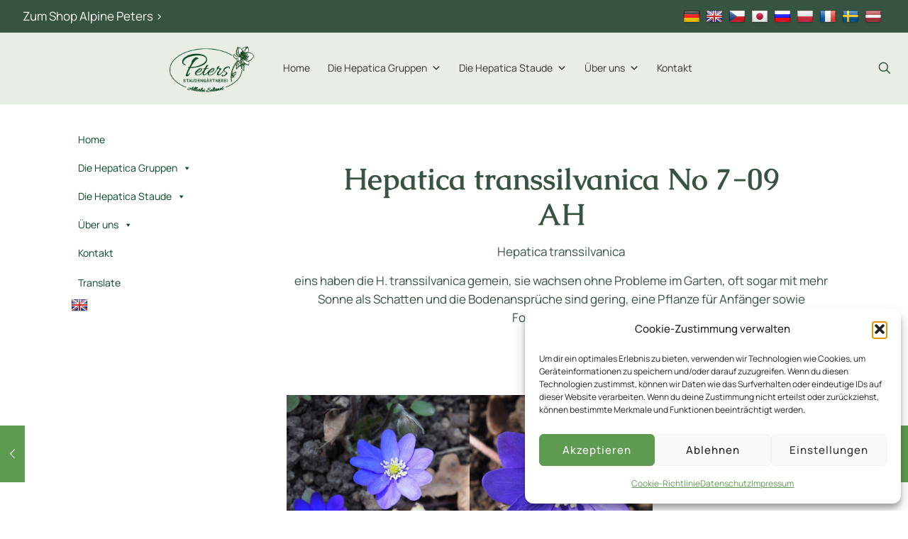

--- FILE ---
content_type: text/html; charset=UTF-8
request_url: https://hepatica.de/2022/10/26/hepatica-transsilvanica-no-7-09-ah/
body_size: 43838
content:
<!DOCTYPE html>
<html lang="de" class="no-js " itemscope itemtype="https://schema.org/Article" >

<head>

<meta charset="UTF-8" />
<title>Hepatica transsilvanica No 7-09 AH &#8211; Hepatica | Staudengärtnerei Peters</title>
<meta name='robots' content='max-image-preview:large' />
<meta property="og:image" content="https://hepatica.de/wp-content/uploads/2022/10/P1011427.jpg"/>
<meta property="og:url" content="https://hepatica.de/2022/10/26/hepatica-transsilvanica-no-7-09-ah/"/>
<meta property="og:type" content="article"/>
<meta property="og:title" content="Hepatica transsilvanica No 7-09 AH"/>
<meta property="og:description" content=""/>
<link rel="alternate" hreflang="de-DE" href="https://hepatica.de/2022/10/26/hepatica-transsilvanica-no-7-09-ah/"/>
<meta name="format-detection" content="telephone=no">
<meta name="viewport" content="width=device-width, initial-scale=1, maximum-scale=1" />
<link rel="shortcut icon" href="https://hepatica.de/wp-content/uploads/2022/02/favicon.png" type="image/x-icon" />
<link rel="apple-touch-icon" href="https://hepatica.de/wp-content/uploads/2022/02/favicon.png" />
<meta name="theme-color" content="#ffffff" media="(prefers-color-scheme: light)">
<meta name="theme-color" content="#ffffff" media="(prefers-color-scheme: dark)">
<link rel='dns-prefetch' href='//translate.google.com' />
<link rel='dns-prefetch' href='//www.googletagmanager.com' />
<link rel="alternate" type="application/rss+xml" title="Hepatica | Staudengärtnerei Peters &raquo; Feed" href="https://hepatica.de/feed/" />
<link rel="alternate" title="oEmbed (JSON)" type="application/json+oembed" href="https://hepatica.de/wp-json/oembed/1.0/embed?url=https%3A%2F%2Fhepatica.de%2F2022%2F10%2F26%2Fhepatica-transsilvanica-no-7-09-ah%2F" />
<link rel="alternate" title="oEmbed (XML)" type="text/xml+oembed" href="https://hepatica.de/wp-json/oembed/1.0/embed?url=https%3A%2F%2Fhepatica.de%2F2022%2F10%2F26%2Fhepatica-transsilvanica-no-7-09-ah%2F&#038;format=xml" />
<style id='wp-img-auto-sizes-contain-inline-css' type='text/css'>
img:is([sizes=auto i],[sizes^="auto," i]){contain-intrinsic-size:3000px 1500px}
/*# sourceURL=wp-img-auto-sizes-contain-inline-css */
</style>
<link rel='stylesheet' id='layerslider-css' href='https://hepatica.de/wp-content/plugins/LayerSlider/assets/static/layerslider/css/layerslider.css?ver=7.14.0' type='text/css' media='all' />
<style id='wp-emoji-styles-inline-css' type='text/css'>

	img.wp-smiley, img.emoji {
		display: inline !important;
		border: none !important;
		box-shadow: none !important;
		height: 1em !important;
		width: 1em !important;
		margin: 0 0.07em !important;
		vertical-align: -0.1em !important;
		background: none !important;
		padding: 0 !important;
	}
/*# sourceURL=wp-emoji-styles-inline-css */
</style>
<style id='wp-block-library-inline-css' type='text/css'>
:root{--wp-block-synced-color:#7a00df;--wp-block-synced-color--rgb:122,0,223;--wp-bound-block-color:var(--wp-block-synced-color);--wp-editor-canvas-background:#ddd;--wp-admin-theme-color:#007cba;--wp-admin-theme-color--rgb:0,124,186;--wp-admin-theme-color-darker-10:#006ba1;--wp-admin-theme-color-darker-10--rgb:0,107,160.5;--wp-admin-theme-color-darker-20:#005a87;--wp-admin-theme-color-darker-20--rgb:0,90,135;--wp-admin-border-width-focus:2px}@media (min-resolution:192dpi){:root{--wp-admin-border-width-focus:1.5px}}.wp-element-button{cursor:pointer}:root .has-very-light-gray-background-color{background-color:#eee}:root .has-very-dark-gray-background-color{background-color:#313131}:root .has-very-light-gray-color{color:#eee}:root .has-very-dark-gray-color{color:#313131}:root .has-vivid-green-cyan-to-vivid-cyan-blue-gradient-background{background:linear-gradient(135deg,#00d084,#0693e3)}:root .has-purple-crush-gradient-background{background:linear-gradient(135deg,#34e2e4,#4721fb 50%,#ab1dfe)}:root .has-hazy-dawn-gradient-background{background:linear-gradient(135deg,#faaca8,#dad0ec)}:root .has-subdued-olive-gradient-background{background:linear-gradient(135deg,#fafae1,#67a671)}:root .has-atomic-cream-gradient-background{background:linear-gradient(135deg,#fdd79a,#004a59)}:root .has-nightshade-gradient-background{background:linear-gradient(135deg,#330968,#31cdcf)}:root .has-midnight-gradient-background{background:linear-gradient(135deg,#020381,#2874fc)}:root{--wp--preset--font-size--normal:16px;--wp--preset--font-size--huge:42px}.has-regular-font-size{font-size:1em}.has-larger-font-size{font-size:2.625em}.has-normal-font-size{font-size:var(--wp--preset--font-size--normal)}.has-huge-font-size{font-size:var(--wp--preset--font-size--huge)}.has-text-align-center{text-align:center}.has-text-align-left{text-align:left}.has-text-align-right{text-align:right}.has-fit-text{white-space:nowrap!important}#end-resizable-editor-section{display:none}.aligncenter{clear:both}.items-justified-left{justify-content:flex-start}.items-justified-center{justify-content:center}.items-justified-right{justify-content:flex-end}.items-justified-space-between{justify-content:space-between}.screen-reader-text{border:0;clip-path:inset(50%);height:1px;margin:-1px;overflow:hidden;padding:0;position:absolute;width:1px;word-wrap:normal!important}.screen-reader-text:focus{background-color:#ddd;clip-path:none;color:#444;display:block;font-size:1em;height:auto;left:5px;line-height:normal;padding:15px 23px 14px;text-decoration:none;top:5px;width:auto;z-index:100000}html :where(.has-border-color){border-style:solid}html :where([style*=border-top-color]){border-top-style:solid}html :where([style*=border-right-color]){border-right-style:solid}html :where([style*=border-bottom-color]){border-bottom-style:solid}html :where([style*=border-left-color]){border-left-style:solid}html :where([style*=border-width]){border-style:solid}html :where([style*=border-top-width]){border-top-style:solid}html :where([style*=border-right-width]){border-right-style:solid}html :where([style*=border-bottom-width]){border-bottom-style:solid}html :where([style*=border-left-width]){border-left-style:solid}html :where(img[class*=wp-image-]){height:auto;max-width:100%}:where(figure){margin:0 0 1em}html :where(.is-position-sticky){--wp-admin--admin-bar--position-offset:var(--wp-admin--admin-bar--height,0px)}@media screen and (max-width:600px){html :where(.is-position-sticky){--wp-admin--admin-bar--position-offset:0px}}

/*# sourceURL=wp-block-library-inline-css */
</style><style id='wp-block-image-inline-css' type='text/css'>
.wp-block-image>a,.wp-block-image>figure>a{display:inline-block}.wp-block-image img{box-sizing:border-box;height:auto;max-width:100%;vertical-align:bottom}@media not (prefers-reduced-motion){.wp-block-image img.hide{visibility:hidden}.wp-block-image img.show{animation:show-content-image .4s}}.wp-block-image[style*=border-radius] img,.wp-block-image[style*=border-radius]>a{border-radius:inherit}.wp-block-image.has-custom-border img{box-sizing:border-box}.wp-block-image.aligncenter{text-align:center}.wp-block-image.alignfull>a,.wp-block-image.alignwide>a{width:100%}.wp-block-image.alignfull img,.wp-block-image.alignwide img{height:auto;width:100%}.wp-block-image .aligncenter,.wp-block-image .alignleft,.wp-block-image .alignright,.wp-block-image.aligncenter,.wp-block-image.alignleft,.wp-block-image.alignright{display:table}.wp-block-image .aligncenter>figcaption,.wp-block-image .alignleft>figcaption,.wp-block-image .alignright>figcaption,.wp-block-image.aligncenter>figcaption,.wp-block-image.alignleft>figcaption,.wp-block-image.alignright>figcaption{caption-side:bottom;display:table-caption}.wp-block-image .alignleft{float:left;margin:.5em 1em .5em 0}.wp-block-image .alignright{float:right;margin:.5em 0 .5em 1em}.wp-block-image .aligncenter{margin-left:auto;margin-right:auto}.wp-block-image :where(figcaption){margin-bottom:1em;margin-top:.5em}.wp-block-image.is-style-circle-mask img{border-radius:9999px}@supports ((-webkit-mask-image:none) or (mask-image:none)) or (-webkit-mask-image:none){.wp-block-image.is-style-circle-mask img{border-radius:0;-webkit-mask-image:url('data:image/svg+xml;utf8,<svg viewBox="0 0 100 100" xmlns="http://www.w3.org/2000/svg"><circle cx="50" cy="50" r="50"/></svg>');mask-image:url('data:image/svg+xml;utf8,<svg viewBox="0 0 100 100" xmlns="http://www.w3.org/2000/svg"><circle cx="50" cy="50" r="50"/></svg>');mask-mode:alpha;-webkit-mask-position:center;mask-position:center;-webkit-mask-repeat:no-repeat;mask-repeat:no-repeat;-webkit-mask-size:contain;mask-size:contain}}:root :where(.wp-block-image.is-style-rounded img,.wp-block-image .is-style-rounded img){border-radius:9999px}.wp-block-image figure{margin:0}.wp-lightbox-container{display:flex;flex-direction:column;position:relative}.wp-lightbox-container img{cursor:zoom-in}.wp-lightbox-container img:hover+button{opacity:1}.wp-lightbox-container button{align-items:center;backdrop-filter:blur(16px) saturate(180%);background-color:#5a5a5a40;border:none;border-radius:4px;cursor:zoom-in;display:flex;height:20px;justify-content:center;opacity:0;padding:0;position:absolute;right:16px;text-align:center;top:16px;width:20px;z-index:100}@media not (prefers-reduced-motion){.wp-lightbox-container button{transition:opacity .2s ease}}.wp-lightbox-container button:focus-visible{outline:3px auto #5a5a5a40;outline:3px auto -webkit-focus-ring-color;outline-offset:3px}.wp-lightbox-container button:hover{cursor:pointer;opacity:1}.wp-lightbox-container button:focus{opacity:1}.wp-lightbox-container button:focus,.wp-lightbox-container button:hover,.wp-lightbox-container button:not(:hover):not(:active):not(.has-background){background-color:#5a5a5a40;border:none}.wp-lightbox-overlay{box-sizing:border-box;cursor:zoom-out;height:100vh;left:0;overflow:hidden;position:fixed;top:0;visibility:hidden;width:100%;z-index:100000}.wp-lightbox-overlay .close-button{align-items:center;cursor:pointer;display:flex;justify-content:center;min-height:40px;min-width:40px;padding:0;position:absolute;right:calc(env(safe-area-inset-right) + 16px);top:calc(env(safe-area-inset-top) + 16px);z-index:5000000}.wp-lightbox-overlay .close-button:focus,.wp-lightbox-overlay .close-button:hover,.wp-lightbox-overlay .close-button:not(:hover):not(:active):not(.has-background){background:none;border:none}.wp-lightbox-overlay .lightbox-image-container{height:var(--wp--lightbox-container-height);left:50%;overflow:hidden;position:absolute;top:50%;transform:translate(-50%,-50%);transform-origin:top left;width:var(--wp--lightbox-container-width);z-index:9999999999}.wp-lightbox-overlay .wp-block-image{align-items:center;box-sizing:border-box;display:flex;height:100%;justify-content:center;margin:0;position:relative;transform-origin:0 0;width:100%;z-index:3000000}.wp-lightbox-overlay .wp-block-image img{height:var(--wp--lightbox-image-height);min-height:var(--wp--lightbox-image-height);min-width:var(--wp--lightbox-image-width);width:var(--wp--lightbox-image-width)}.wp-lightbox-overlay .wp-block-image figcaption{display:none}.wp-lightbox-overlay button{background:none;border:none}.wp-lightbox-overlay .scrim{background-color:#fff;height:100%;opacity:.9;position:absolute;width:100%;z-index:2000000}.wp-lightbox-overlay.active{visibility:visible}@media not (prefers-reduced-motion){.wp-lightbox-overlay.active{animation:turn-on-visibility .25s both}.wp-lightbox-overlay.active img{animation:turn-on-visibility .35s both}.wp-lightbox-overlay.show-closing-animation:not(.active){animation:turn-off-visibility .35s both}.wp-lightbox-overlay.show-closing-animation:not(.active) img{animation:turn-off-visibility .25s both}.wp-lightbox-overlay.zoom.active{animation:none;opacity:1;visibility:visible}.wp-lightbox-overlay.zoom.active .lightbox-image-container{animation:lightbox-zoom-in .4s}.wp-lightbox-overlay.zoom.active .lightbox-image-container img{animation:none}.wp-lightbox-overlay.zoom.active .scrim{animation:turn-on-visibility .4s forwards}.wp-lightbox-overlay.zoom.show-closing-animation:not(.active){animation:none}.wp-lightbox-overlay.zoom.show-closing-animation:not(.active) .lightbox-image-container{animation:lightbox-zoom-out .4s}.wp-lightbox-overlay.zoom.show-closing-animation:not(.active) .lightbox-image-container img{animation:none}.wp-lightbox-overlay.zoom.show-closing-animation:not(.active) .scrim{animation:turn-off-visibility .4s forwards}}@keyframes show-content-image{0%{visibility:hidden}99%{visibility:hidden}to{visibility:visible}}@keyframes turn-on-visibility{0%{opacity:0}to{opacity:1}}@keyframes turn-off-visibility{0%{opacity:1;visibility:visible}99%{opacity:0;visibility:visible}to{opacity:0;visibility:hidden}}@keyframes lightbox-zoom-in{0%{transform:translate(calc((-100vw + var(--wp--lightbox-scrollbar-width))/2 + var(--wp--lightbox-initial-left-position)),calc(-50vh + var(--wp--lightbox-initial-top-position))) scale(var(--wp--lightbox-scale))}to{transform:translate(-50%,-50%) scale(1)}}@keyframes lightbox-zoom-out{0%{transform:translate(-50%,-50%) scale(1);visibility:visible}99%{visibility:visible}to{transform:translate(calc((-100vw + var(--wp--lightbox-scrollbar-width))/2 + var(--wp--lightbox-initial-left-position)),calc(-50vh + var(--wp--lightbox-initial-top-position))) scale(var(--wp--lightbox-scale));visibility:hidden}}
/*# sourceURL=https://hepatica.de/wp-includes/blocks/image/style.min.css */
</style>
<style id='global-styles-inline-css' type='text/css'>
:root{--wp--preset--aspect-ratio--square: 1;--wp--preset--aspect-ratio--4-3: 4/3;--wp--preset--aspect-ratio--3-4: 3/4;--wp--preset--aspect-ratio--3-2: 3/2;--wp--preset--aspect-ratio--2-3: 2/3;--wp--preset--aspect-ratio--16-9: 16/9;--wp--preset--aspect-ratio--9-16: 9/16;--wp--preset--color--black: #000000;--wp--preset--color--cyan-bluish-gray: #abb8c3;--wp--preset--color--white: #ffffff;--wp--preset--color--pale-pink: #f78da7;--wp--preset--color--vivid-red: #cf2e2e;--wp--preset--color--luminous-vivid-orange: #ff6900;--wp--preset--color--luminous-vivid-amber: #fcb900;--wp--preset--color--light-green-cyan: #7bdcb5;--wp--preset--color--vivid-green-cyan: #00d084;--wp--preset--color--pale-cyan-blue: #8ed1fc;--wp--preset--color--vivid-cyan-blue: #0693e3;--wp--preset--color--vivid-purple: #9b51e0;--wp--preset--gradient--vivid-cyan-blue-to-vivid-purple: linear-gradient(135deg,rgb(6,147,227) 0%,rgb(155,81,224) 100%);--wp--preset--gradient--light-green-cyan-to-vivid-green-cyan: linear-gradient(135deg,rgb(122,220,180) 0%,rgb(0,208,130) 100%);--wp--preset--gradient--luminous-vivid-amber-to-luminous-vivid-orange: linear-gradient(135deg,rgb(252,185,0) 0%,rgb(255,105,0) 100%);--wp--preset--gradient--luminous-vivid-orange-to-vivid-red: linear-gradient(135deg,rgb(255,105,0) 0%,rgb(207,46,46) 100%);--wp--preset--gradient--very-light-gray-to-cyan-bluish-gray: linear-gradient(135deg,rgb(238,238,238) 0%,rgb(169,184,195) 100%);--wp--preset--gradient--cool-to-warm-spectrum: linear-gradient(135deg,rgb(74,234,220) 0%,rgb(151,120,209) 20%,rgb(207,42,186) 40%,rgb(238,44,130) 60%,rgb(251,105,98) 80%,rgb(254,248,76) 100%);--wp--preset--gradient--blush-light-purple: linear-gradient(135deg,rgb(255,206,236) 0%,rgb(152,150,240) 100%);--wp--preset--gradient--blush-bordeaux: linear-gradient(135deg,rgb(254,205,165) 0%,rgb(254,45,45) 50%,rgb(107,0,62) 100%);--wp--preset--gradient--luminous-dusk: linear-gradient(135deg,rgb(255,203,112) 0%,rgb(199,81,192) 50%,rgb(65,88,208) 100%);--wp--preset--gradient--pale-ocean: linear-gradient(135deg,rgb(255,245,203) 0%,rgb(182,227,212) 50%,rgb(51,167,181) 100%);--wp--preset--gradient--electric-grass: linear-gradient(135deg,rgb(202,248,128) 0%,rgb(113,206,126) 100%);--wp--preset--gradient--midnight: linear-gradient(135deg,rgb(2,3,129) 0%,rgb(40,116,252) 100%);--wp--preset--font-size--small: 13px;--wp--preset--font-size--medium: 20px;--wp--preset--font-size--large: 36px;--wp--preset--font-size--x-large: 42px;--wp--preset--spacing--20: 0.44rem;--wp--preset--spacing--30: 0.67rem;--wp--preset--spacing--40: 1rem;--wp--preset--spacing--50: 1.5rem;--wp--preset--spacing--60: 2.25rem;--wp--preset--spacing--70: 3.38rem;--wp--preset--spacing--80: 5.06rem;--wp--preset--shadow--natural: 6px 6px 9px rgba(0, 0, 0, 0.2);--wp--preset--shadow--deep: 12px 12px 50px rgba(0, 0, 0, 0.4);--wp--preset--shadow--sharp: 6px 6px 0px rgba(0, 0, 0, 0.2);--wp--preset--shadow--outlined: 6px 6px 0px -3px rgb(255, 255, 255), 6px 6px rgb(0, 0, 0);--wp--preset--shadow--crisp: 6px 6px 0px rgb(0, 0, 0);}:where(.is-layout-flex){gap: 0.5em;}:where(.is-layout-grid){gap: 0.5em;}body .is-layout-flex{display: flex;}.is-layout-flex{flex-wrap: wrap;align-items: center;}.is-layout-flex > :is(*, div){margin: 0;}body .is-layout-grid{display: grid;}.is-layout-grid > :is(*, div){margin: 0;}:where(.wp-block-columns.is-layout-flex){gap: 2em;}:where(.wp-block-columns.is-layout-grid){gap: 2em;}:where(.wp-block-post-template.is-layout-flex){gap: 1.25em;}:where(.wp-block-post-template.is-layout-grid){gap: 1.25em;}.has-black-color{color: var(--wp--preset--color--black) !important;}.has-cyan-bluish-gray-color{color: var(--wp--preset--color--cyan-bluish-gray) !important;}.has-white-color{color: var(--wp--preset--color--white) !important;}.has-pale-pink-color{color: var(--wp--preset--color--pale-pink) !important;}.has-vivid-red-color{color: var(--wp--preset--color--vivid-red) !important;}.has-luminous-vivid-orange-color{color: var(--wp--preset--color--luminous-vivid-orange) !important;}.has-luminous-vivid-amber-color{color: var(--wp--preset--color--luminous-vivid-amber) !important;}.has-light-green-cyan-color{color: var(--wp--preset--color--light-green-cyan) !important;}.has-vivid-green-cyan-color{color: var(--wp--preset--color--vivid-green-cyan) !important;}.has-pale-cyan-blue-color{color: var(--wp--preset--color--pale-cyan-blue) !important;}.has-vivid-cyan-blue-color{color: var(--wp--preset--color--vivid-cyan-blue) !important;}.has-vivid-purple-color{color: var(--wp--preset--color--vivid-purple) !important;}.has-black-background-color{background-color: var(--wp--preset--color--black) !important;}.has-cyan-bluish-gray-background-color{background-color: var(--wp--preset--color--cyan-bluish-gray) !important;}.has-white-background-color{background-color: var(--wp--preset--color--white) !important;}.has-pale-pink-background-color{background-color: var(--wp--preset--color--pale-pink) !important;}.has-vivid-red-background-color{background-color: var(--wp--preset--color--vivid-red) !important;}.has-luminous-vivid-orange-background-color{background-color: var(--wp--preset--color--luminous-vivid-orange) !important;}.has-luminous-vivid-amber-background-color{background-color: var(--wp--preset--color--luminous-vivid-amber) !important;}.has-light-green-cyan-background-color{background-color: var(--wp--preset--color--light-green-cyan) !important;}.has-vivid-green-cyan-background-color{background-color: var(--wp--preset--color--vivid-green-cyan) !important;}.has-pale-cyan-blue-background-color{background-color: var(--wp--preset--color--pale-cyan-blue) !important;}.has-vivid-cyan-blue-background-color{background-color: var(--wp--preset--color--vivid-cyan-blue) !important;}.has-vivid-purple-background-color{background-color: var(--wp--preset--color--vivid-purple) !important;}.has-black-border-color{border-color: var(--wp--preset--color--black) !important;}.has-cyan-bluish-gray-border-color{border-color: var(--wp--preset--color--cyan-bluish-gray) !important;}.has-white-border-color{border-color: var(--wp--preset--color--white) !important;}.has-pale-pink-border-color{border-color: var(--wp--preset--color--pale-pink) !important;}.has-vivid-red-border-color{border-color: var(--wp--preset--color--vivid-red) !important;}.has-luminous-vivid-orange-border-color{border-color: var(--wp--preset--color--luminous-vivid-orange) !important;}.has-luminous-vivid-amber-border-color{border-color: var(--wp--preset--color--luminous-vivid-amber) !important;}.has-light-green-cyan-border-color{border-color: var(--wp--preset--color--light-green-cyan) !important;}.has-vivid-green-cyan-border-color{border-color: var(--wp--preset--color--vivid-green-cyan) !important;}.has-pale-cyan-blue-border-color{border-color: var(--wp--preset--color--pale-cyan-blue) !important;}.has-vivid-cyan-blue-border-color{border-color: var(--wp--preset--color--vivid-cyan-blue) !important;}.has-vivid-purple-border-color{border-color: var(--wp--preset--color--vivid-purple) !important;}.has-vivid-cyan-blue-to-vivid-purple-gradient-background{background: var(--wp--preset--gradient--vivid-cyan-blue-to-vivid-purple) !important;}.has-light-green-cyan-to-vivid-green-cyan-gradient-background{background: var(--wp--preset--gradient--light-green-cyan-to-vivid-green-cyan) !important;}.has-luminous-vivid-amber-to-luminous-vivid-orange-gradient-background{background: var(--wp--preset--gradient--luminous-vivid-amber-to-luminous-vivid-orange) !important;}.has-luminous-vivid-orange-to-vivid-red-gradient-background{background: var(--wp--preset--gradient--luminous-vivid-orange-to-vivid-red) !important;}.has-very-light-gray-to-cyan-bluish-gray-gradient-background{background: var(--wp--preset--gradient--very-light-gray-to-cyan-bluish-gray) !important;}.has-cool-to-warm-spectrum-gradient-background{background: var(--wp--preset--gradient--cool-to-warm-spectrum) !important;}.has-blush-light-purple-gradient-background{background: var(--wp--preset--gradient--blush-light-purple) !important;}.has-blush-bordeaux-gradient-background{background: var(--wp--preset--gradient--blush-bordeaux) !important;}.has-luminous-dusk-gradient-background{background: var(--wp--preset--gradient--luminous-dusk) !important;}.has-pale-ocean-gradient-background{background: var(--wp--preset--gradient--pale-ocean) !important;}.has-electric-grass-gradient-background{background: var(--wp--preset--gradient--electric-grass) !important;}.has-midnight-gradient-background{background: var(--wp--preset--gradient--midnight) !important;}.has-small-font-size{font-size: var(--wp--preset--font-size--small) !important;}.has-medium-font-size{font-size: var(--wp--preset--font-size--medium) !important;}.has-large-font-size{font-size: var(--wp--preset--font-size--large) !important;}.has-x-large-font-size{font-size: var(--wp--preset--font-size--x-large) !important;}
/*# sourceURL=global-styles-inline-css */
</style>

<style id='classic-theme-styles-inline-css' type='text/css'>
/*! This file is auto-generated */
.wp-block-button__link{color:#fff;background-color:#32373c;border-radius:9999px;box-shadow:none;text-decoration:none;padding:calc(.667em + 2px) calc(1.333em + 2px);font-size:1.125em}.wp-block-file__button{background:#32373c;color:#fff;text-decoration:none}
/*# sourceURL=/wp-includes/css/classic-themes.min.css */
</style>
<link rel='stylesheet' id='awsm-ead-public-css' href='https://hepatica.de/wp-content/plugins/embed-any-document/css/embed-public.min.css?ver=2.7.12' type='text/css' media='all' />
<link rel='stylesheet' id='google-language-translator-css' href='https://hepatica.de/wp-content/plugins/google-language-translator/css/style.css?ver=6.0.20' type='text/css' media='' />
<link rel='stylesheet' id='widgetopts-styles-css' href='https://hepatica.de/wp-content/plugins/widget-options/assets/css/widget-options.css?ver=4.1.3' type='text/css' media='all' />
<link rel='stylesheet' id='cmplz-general-css' href='https://hepatica.de/wp-content/plugins/complianz-gdpr/assets/css/cookieblocker.min.css?ver=1765938190' type='text/css' media='all' />
<link rel='stylesheet' id='megamenu-css' href='https://hepatica.de/wp-content/uploads/maxmegamenu/style.css?ver=b63d21' type='text/css' media='all' />
<link rel='stylesheet' id='dashicons-css' href='https://hepatica.de/wp-includes/css/dashicons.min.css?ver=6.9' type='text/css' media='all' />
<link rel='stylesheet' id='mfn-be-css' href='https://hepatica.de/wp-content/themes/betheme/css/be.css?ver=28.0.6' type='text/css' media='all' />
<link rel='stylesheet' id='mfn-animations-css' href='https://hepatica.de/wp-content/themes/betheme/assets/animations/animations.min.css?ver=28.0.6' type='text/css' media='all' />
<link rel='stylesheet' id='mfn-font-awesome-css' href='https://hepatica.de/wp-content/themes/betheme/fonts/fontawesome/fontawesome.css?ver=28.0.6' type='text/css' media='all' />
<link rel='stylesheet' id='mfn-jplayer-css' href='https://hepatica.de/wp-content/themes/betheme/assets/jplayer/css/jplayer.blue.monday.min.css?ver=28.0.6' type='text/css' media='all' />
<link rel='stylesheet' id='mfn-responsive-css' href='https://hepatica.de/wp-content/themes/betheme/css/responsive.css?ver=28.0.6' type='text/css' media='all' />
<link rel='stylesheet' id='mfn-local-fonts-css' href='https://hepatica.de/wp-content/uploads/betheme/fonts/mfn-local-fonts.css?ver=1' type='text/css' media='all' />
<link rel='stylesheet' id='dflip-style-css' href='https://hepatica.de/wp-content/plugins/3d-flipbook-dflip-lite/assets/css/dflip.min.css?ver=2.4.20' type='text/css' media='all' />
<link rel='stylesheet' id='orbisius_ct_betheme_child_theme_parent_style-css' href='https://hepatica.de/wp-content/themes/betheme/style.css?ver=1749032020' type='text/css' media='all' />
<link rel='stylesheet' id='orbisius_ct_betheme_child_theme_parent_style_child_style-css' href='https://hepatica.de/wp-content/themes/betheme-child-theme/style.css?ver=1669021204' type='text/css' media='all' />
<style id='mfn-dynamic-inline-css' type='text/css'>
#Subheader{background-image:url(https://hepatica.de/wp-content/uploads/2020/12/Hepatica_02.jpg);background-repeat:no-repeat;background-position:center;background-attachment:fixed;background-size:cover}#Footer{background-image:url(https://hepatica.de/wp-content/uploads/2022/02/BG_Peters_03.jpg);background-repeat:repeat;background-position:center top}
html{background-color:#ffffff}#Wrapper,#Content,.mfn-popup .mfn-popup-content,.mfn-off-canvas-sidebar .mfn-off-canvas-content-wrapper,.mfn-cart-holder,.mfn-header-login,#Top_bar .search_wrapper,#Top_bar .top_bar_right .mfn-live-search-box,.column_livesearch .mfn-live-search-wrapper,.column_livesearch .mfn-live-search-box{background-color:#ffffff}.layout-boxed.mfn-bebuilder-header.mfn-ui #Wrapper .mfn-only-sample-content{background-color:#ffffff}body:not(.template-slider) #Header{min-height:100px}body.header-below:not(.template-slider) #Header{padding-top:100px}#Subheader{padding:180px 0}#Footer .widgets_wrapper{padding:70px 0}.elementor-page.elementor-default #Content .the_content .section_wrapper{max-width:100%}.elementor-page.elementor-default #Content .section.the_content{width:100%}.elementor-page.elementor-default #Content .section_wrapper .the_content_wrapper{margin-left:0;margin-right:0;width:100%}body,span.date_label,.timeline_items li h3 span,input[type="date"],input[type="text"],input[type="password"],input[type="tel"],input[type="email"],input[type="url"],textarea,select,.offer_li .title h3,.mfn-menu-item-megamenu{font-family:"Manrope"}.lead,.big{font-family:"Manrope"}#menu > ul > li > a,#overlay-menu ul li a{font-family:"Manrope"}#Subheader .title{font-family:"Caudex"}h1,h2,h3,h4,.text-logo #logo{font-family:"Caudex"}h5,h6{font-family:"Manrope"}blockquote{font-family:"Manrope"}.chart_box .chart .num,.counter .desc_wrapper .number-wrapper,.how_it_works .image .number,.pricing-box .plan-header .price,.quick_fact .number-wrapper,.woocommerce .product div.entry-summary .price{font-family:"Allura"}body,.mfn-menu-item-megamenu{font-size:17px;line-height:26px;font-weight:400;letter-spacing:0px}.lead,.big{font-size:16px;line-height:26px;font-weight:700;letter-spacing:0px}#menu > ul > li > a,#overlay-menu ul li a{font-size:16px;font-weight:500;letter-spacing:0px}#overlay-menu ul li a{line-height:24px}#Subheader .title{font-size:60px;line-height:70px;font-weight:700;letter-spacing:0px}h1,.text-logo #logo{font-size:42px;line-height:50px;font-weight:700;letter-spacing:0px}h2{font-size:34px;line-height:40px;font-weight:700;letter-spacing:0px}h3,.woocommerce ul.products li.product h3,.woocommerce #customer_login h2{font-size:28px;line-height:45px;font-weight:700;letter-spacing:0px}h4,.woocommerce .woocommerce-order-details__title,.woocommerce .wc-bacs-bank-details-heading,.woocommerce .woocommerce-customer-details h2{font-size:24px;line-height:29px;font-weight:700;letter-spacing:0px}h5{font-size:19px;line-height:30px;font-weight:500;letter-spacing:0px}h6{font-size:14px;line-height:25px;font-weight:400;letter-spacing:0px}#Intro .intro-title{font-size:70px;line-height:70px;font-weight:400;letter-spacing:0px}@media only screen and (min-width:768px) and (max-width:959px){body,.mfn-menu-item-megamenu{font-size:14px;line-height:22px;font-weight:400;letter-spacing:0px}.lead,.big{font-size:14px;line-height:22px;font-weight:700;letter-spacing:0px}#menu > ul > li > a,#overlay-menu ul li a{font-size:14px;font-weight:500;letter-spacing:0px}#overlay-menu ul li a{line-height:21px}#Subheader .title{font-size:51px;line-height:60px;font-weight:700;letter-spacing:0px}h1,.text-logo #logo{font-size:36px;line-height:43px;font-weight:700;letter-spacing:0px}h2{font-size:29px;line-height:34px;font-weight:700;letter-spacing:0px}h3,.woocommerce ul.products li.product h3,.woocommerce #customer_login h2{font-size:24px;line-height:38px;font-weight:700;letter-spacing:0px}h4,.woocommerce .woocommerce-order-details__title,.woocommerce .wc-bacs-bank-details-heading,.woocommerce .woocommerce-customer-details h2{font-size:20px;line-height:25px;font-weight:700;letter-spacing:0px}h5{font-size:16px;line-height:26px;font-weight:500;letter-spacing:0px}h6{font-size:13px;line-height:21px;font-weight:400;letter-spacing:0px}#Intro .intro-title{font-size:60px;line-height:60px;font-weight:400;letter-spacing:0px}blockquote{font-size:15px}.chart_box .chart .num{font-size:45px;line-height:45px}.counter .desc_wrapper .number-wrapper{font-size:45px;line-height:45px}.counter .desc_wrapper .title{font-size:14px;line-height:18px}.faq .question .title{font-size:14px}.fancy_heading .title{font-size:38px;line-height:38px}.offer .offer_li .desc_wrapper .title h3{font-size:32px;line-height:32px}.offer_thumb_ul li.offer_thumb_li .desc_wrapper .title h3{font-size:32px;line-height:32px}.pricing-box .plan-header h2{font-size:27px;line-height:27px}.pricing-box .plan-header .price > span{font-size:40px;line-height:40px}.pricing-box .plan-header .price sup.currency{font-size:18px;line-height:18px}.pricing-box .plan-header .price sup.period{font-size:14px;line-height:14px}.quick_fact .number-wrapper{font-size:80px;line-height:80px}.trailer_box .desc h2{font-size:27px;line-height:27px}.widget > h3{font-size:17px;line-height:20px}}@media only screen and (min-width:480px) and (max-width:767px){body,.mfn-menu-item-megamenu{font-size:13px;line-height:20px;font-weight:400;letter-spacing:0px}.lead,.big{font-size:13px;line-height:20px;font-weight:700;letter-spacing:0px}#menu > ul > li > a,#overlay-menu ul li a{font-size:13px;font-weight:500;letter-spacing:0px}#overlay-menu ul li a{line-height:19.5px}#Subheader .title{font-size:45px;line-height:53px;font-weight:700;letter-spacing:0px}h1,.text-logo #logo{font-size:32px;line-height:38px;font-weight:700;letter-spacing:0px}h2{font-size:26px;line-height:30px;font-weight:700;letter-spacing:0px}h3,.woocommerce ul.products li.product h3,.woocommerce #customer_login h2{font-size:21px;line-height:34px;font-weight:700;letter-spacing:0px}h4,.woocommerce .woocommerce-order-details__title,.woocommerce .wc-bacs-bank-details-heading,.woocommerce .woocommerce-customer-details h2{font-size:18px;line-height:22px;font-weight:700;letter-spacing:0px}h5{font-size:14px;line-height:23px;font-weight:500;letter-spacing:0px}h6{font-size:13px;line-height:19px;font-weight:400;letter-spacing:0px}#Intro .intro-title{font-size:53px;line-height:53px;font-weight:400;letter-spacing:0px}blockquote{font-size:14px}.chart_box .chart .num{font-size:40px;line-height:40px}.counter .desc_wrapper .number-wrapper{font-size:40px;line-height:40px}.counter .desc_wrapper .title{font-size:13px;line-height:16px}.faq .question .title{font-size:13px}.fancy_heading .title{font-size:34px;line-height:34px}.offer .offer_li .desc_wrapper .title h3{font-size:28px;line-height:28px}.offer_thumb_ul li.offer_thumb_li .desc_wrapper .title h3{font-size:28px;line-height:28px}.pricing-box .plan-header h2{font-size:24px;line-height:24px}.pricing-box .plan-header .price > span{font-size:34px;line-height:34px}.pricing-box .plan-header .price sup.currency{font-size:16px;line-height:16px}.pricing-box .plan-header .price sup.period{font-size:13px;line-height:13px}.quick_fact .number-wrapper{font-size:70px;line-height:70px}.trailer_box .desc h2{font-size:24px;line-height:24px}.widget > h3{font-size:16px;line-height:19px}}@media only screen and (max-width:479px){body,.mfn-menu-item-megamenu{font-size:13px;line-height:19px;font-weight:400;letter-spacing:0px}.lead,.big{font-size:13px;line-height:19px;font-weight:700;letter-spacing:0px}#menu > ul > li > a,#overlay-menu ul li a{font-size:13px;font-weight:500;letter-spacing:0px}#overlay-menu ul li a{line-height:19.5px}#Subheader .title{font-size:36px;line-height:42px;font-weight:700;letter-spacing:0px}h1,.text-logo #logo{font-size:25px;line-height:30px;font-weight:700;letter-spacing:0px}h2{font-size:20px;line-height:24px;font-weight:700;letter-spacing:0px}h3,.woocommerce ul.products li.product h3,.woocommerce #customer_login h2{font-size:17px;line-height:27px;font-weight:700;letter-spacing:0px}h4,.woocommerce .woocommerce-order-details__title,.woocommerce .wc-bacs-bank-details-heading,.woocommerce .woocommerce-customer-details h2{font-size:14px;line-height:19px;font-weight:700;letter-spacing:0px}h5{font-size:13px;line-height:19px;font-weight:500;letter-spacing:0px}h6{font-size:13px;line-height:19px;font-weight:400;letter-spacing:0px}#Intro .intro-title{font-size:42px;line-height:42px;font-weight:400;letter-spacing:0px}blockquote{font-size:13px}.chart_box .chart .num{font-size:35px;line-height:35px}.counter .desc_wrapper .number-wrapper{font-size:35px;line-height:35px}.counter .desc_wrapper .title{font-size:13px;line-height:26px}.faq .question .title{font-size:13px}.fancy_heading .title{font-size:30px;line-height:30px}.offer .offer_li .desc_wrapper .title h3{font-size:26px;line-height:26px}.offer_thumb_ul li.offer_thumb_li .desc_wrapper .title h3{font-size:26px;line-height:26px}.pricing-box .plan-header h2{font-size:21px;line-height:21px}.pricing-box .plan-header .price > span{font-size:32px;line-height:32px}.pricing-box .plan-header .price sup.currency{font-size:14px;line-height:14px}.pricing-box .plan-header .price sup.period{font-size:13px;line-height:13px}.quick_fact .number-wrapper{font-size:60px;line-height:60px}.trailer_box .desc h2{font-size:21px;line-height:21px}.widget > h3{font-size:15px;line-height:18px}}.with_aside .sidebar.columns{width:27%}.with_aside .sections_group{width:73%}.aside_both .sidebar.columns{width:22%}.aside_both .sidebar.sidebar-1{margin-left:-78%}.aside_both .sections_group{width:56%;margin-left:22%}@media only screen and (min-width:1240px){#Wrapper,.with_aside .content_wrapper{max-width:1120px}body.layout-boxed.mfn-header-scrolled .mfn-header-tmpl.mfn-sticky-layout-width{max-width:1120px;left:0;right:0;margin-left:auto;margin-right:auto}body.layout-boxed:not(.mfn-header-scrolled) .mfn-header-tmpl.mfn-header-layout-width,body.layout-boxed .mfn-header-tmpl.mfn-header-layout-width:not(.mfn-hasSticky){max-width:1120px;left:0;right:0;margin-left:auto;margin-right:auto}body.layout-boxed.mfn-bebuilder-header.mfn-ui .mfn-only-sample-content{max-width:1120px;margin-left:auto;margin-right:auto}.section_wrapper,.container{max-width:1100px}.layout-boxed.header-boxed #Top_bar.is-sticky{max-width:1120px}}@media only screen and (max-width:767px){#Wrapper{max-width:calc(100% - 67px)}.content_wrapper .section_wrapper,.container,.four.columns .widget-area{max-width:550px !important;padding-left:33px;padding-right:33px}}body{--mfn-button-font-family:"Manrope";--mfn-button-font-size:15px;--mfn-button-font-weight:400;--mfn-button-font-style:inherit;--mfn-button-letter-spacing:1px;--mfn-button-padding:20px 50px 20px 50px;--mfn-button-border-width:0px;--mfn-button-border-radius:0px;--mfn-button-gap:10px;--mfn-button-transition:0.2s;--mfn-button-color:#626262;--mfn-button-color-hover:#626262;--mfn-button-bg:#e8ede6;--mfn-button-bg-hover:#cbd6c6;--mfn-button-border-color:transparent;--mfn-button-border-color-hover:transparent;--mfn-button-icon-color:#626262;--mfn-button-icon-color-hover:#626262;--mfn-button-box-shadow:unset;--mfn-button-theme-color:#ffffff;--mfn-button-theme-color-hover:#ffffff;--mfn-button-theme-bg:#5e9b50;--mfn-button-theme-bg-hover:#74a563;--mfn-button-theme-border-color:transparent;--mfn-button-theme-border-color-hover:transparent;--mfn-button-theme-icon-color:#ffffff;--mfn-button-theme-icon-color-hover:#ffffff;--mfn-button-theme-box-shadow:unset;--mfn-button-shop-color:#ffffff;--mfn-button-shop-color-hover:#ffffff;--mfn-button-shop-bg:#5e9b50;--mfn-button-shop-bg-hover:#74a563;--mfn-button-shop-border-color:transparent;--mfn-button-shop-border-color-hover:transparent;--mfn-button-shop-icon-color:#626262;--mfn-button-shop-icon-color-hover:#626262;--mfn-button-shop-box-shadow:unset;--mfn-button-action-color:#626262;--mfn-button-action-color-hover:#626262;--mfn-button-action-bg:#dbdddf;--mfn-button-action-bg-hover:#d3d3d3;--mfn-button-action-border-color:transparent;--mfn-button-action-border-color-hover:transparent;--mfn-button-action-icon-color:#626262;--mfn-button-action-icon-color-hover:#626262;--mfn-button-action-box-shadow:unset}@media only screen and (max-width:959px){body{}}@media only screen and (max-width:768px){body{}}.mfn-cookies{--mfn-gdpr2-container-text-color:#626262;--mfn-gdpr2-container-strong-color:#07070a;--mfn-gdpr2-container-bg:#ffffff;--mfn-gdpr2-container-overlay:rgba(25,37,48,0.6);--mfn-gdpr2-details-box-bg:#fbfbfb;--mfn-gdpr2-details-switch-bg:#00032a;--mfn-gdpr2-details-switch-bg-active:#5acb65;--mfn-gdpr2-tabs-text-color:#07070a;--mfn-gdpr2-tabs-text-color-active:#0089f7;--mfn-gdpr2-tabs-border:rgba(8,8,14,0.1);--mfn-gdpr2-buttons-box-bg:#fbfbfb}#Top_bar #logo,.header-fixed #Top_bar #logo,.header-plain #Top_bar #logo,.header-transparent #Top_bar #logo{height:80px;line-height:80px;padding:10px 0}.logo-overflow #Top_bar:not(.is-sticky) .logo{height:100px}#Top_bar .menu > li > a{padding:20px 0}.menu-highlight:not(.header-creative) #Top_bar .menu > li > a{margin:25px 0}.header-plain:not(.menu-highlight) #Top_bar .menu > li > a span:not(.description){line-height:100px}.header-fixed #Top_bar .menu > li > a{padding:35px 0}@media only screen and (max-width:767px){.mobile-header-mini #Top_bar #logo{height:50px!important;line-height:50px!important;margin:5px 0}}#Top_bar #logo img.svg{width:100px}.image_frame,.wp-caption{border-width:0px}.alert{border-radius:0px}#Top_bar .top_bar_right .top-bar-right-input input{width:200px}.mfn-live-search-box .mfn-live-search-list{max-height:300px}#Side_slide{right:-250px;width:250px}#Side_slide.left{left:-250px}.blog-teaser li .desc-wrapper .desc{background-position-y:-1px}.mfn-free-delivery-info{--mfn-free-delivery-bar:#5e9b50;--mfn-free-delivery-bg:rgba(0,0,0,0.1);--mfn-free-delivery-achieved:#5e9b50}#back_to_top i{color:#e8ede6}@media only screen and ( max-width:767px ){}@media only screen and (min-width:1240px){body:not(.header-simple) #Top_bar #menu{display:block!important}.tr-menu #Top_bar #menu{background:none!important}#Top_bar .menu > li > ul.mfn-megamenu > li{float:left}#Top_bar .menu > li > ul.mfn-megamenu > li.mfn-megamenu-cols-1{width:100%}#Top_bar .menu > li > ul.mfn-megamenu > li.mfn-megamenu-cols-2{width:50%}#Top_bar .menu > li > ul.mfn-megamenu > li.mfn-megamenu-cols-3{width:33.33%}#Top_bar .menu > li > ul.mfn-megamenu > li.mfn-megamenu-cols-4{width:25%}#Top_bar .menu > li > ul.mfn-megamenu > li.mfn-megamenu-cols-5{width:20%}#Top_bar .menu > li > ul.mfn-megamenu > li.mfn-megamenu-cols-6{width:16.66%}#Top_bar .menu > li > ul.mfn-megamenu > li > ul{display:block!important;position:inherit;left:auto;top:auto;border-width:0 1px 0 0}#Top_bar .menu > li > ul.mfn-megamenu > li:last-child > ul{border:0}#Top_bar .menu > li > ul.mfn-megamenu > li > ul li{width:auto}#Top_bar .menu > li > ul.mfn-megamenu a.mfn-megamenu-title{text-transform:uppercase;font-weight:400;background:none}#Top_bar .menu > li > ul.mfn-megamenu a .menu-arrow{display:none}.menuo-right #Top_bar .menu > li > ul.mfn-megamenu{left:0;width:98%!important;margin:0 1%;padding:20px 0}.menuo-right #Top_bar .menu > li > ul.mfn-megamenu-bg{box-sizing:border-box}#Top_bar .menu > li > ul.mfn-megamenu-bg{padding:20px 166px 20px 20px;background-repeat:no-repeat;background-position:right bottom}.rtl #Top_bar .menu > li > ul.mfn-megamenu-bg{padding-left:166px;padding-right:20px;background-position:left bottom}#Top_bar .menu > li > ul.mfn-megamenu-bg > li{background:none}#Top_bar .menu > li > ul.mfn-megamenu-bg > li a{border:none}#Top_bar .menu > li > ul.mfn-megamenu-bg > li > ul{background:none!important;-webkit-box-shadow:0 0 0 0;-moz-box-shadow:0 0 0 0;box-shadow:0 0 0 0}.mm-vertical #Top_bar .container{position:relative}.mm-vertical #Top_bar .top_bar_left{position:static}.mm-vertical #Top_bar .menu > li ul{box-shadow:0 0 0 0 transparent!important;background-image:none}.mm-vertical #Top_bar .menu > li > ul.mfn-megamenu{padding:20px 0}.mm-vertical.header-plain #Top_bar .menu > li > ul.mfn-megamenu{width:100%!important;margin:0}.mm-vertical #Top_bar .menu > li > ul.mfn-megamenu > li{display:table-cell;float:none!important;width:10%;padding:0 15px;border-right:1px solid rgba(0,0,0,0.05)}.mm-vertical #Top_bar .menu > li > ul.mfn-megamenu > li:last-child{border-right-width:0}.mm-vertical #Top_bar .menu > li > ul.mfn-megamenu > li.hide-border{border-right-width:0}.mm-vertical #Top_bar .menu > li > ul.mfn-megamenu > li a{border-bottom-width:0;padding:9px 15px;line-height:120%}.mm-vertical #Top_bar .menu > li > ul.mfn-megamenu a.mfn-megamenu-title{font-weight:700}.rtl .mm-vertical #Top_bar .menu > li > ul.mfn-megamenu > li:first-child{border-right-width:0}.rtl .mm-vertical #Top_bar .menu > li > ul.mfn-megamenu > li:last-child{border-right-width:1px}body.header-shop #Top_bar #menu{display:flex!important;background-color:transparent}.header-shop #Top_bar.is-sticky .top_bar_row_second{display:none}.header-plain:not(.menuo-right) #Header .top_bar_left{width:auto!important}.header-stack.header-center #Top_bar #menu{display:inline-block!important}.header-simple #Top_bar #menu{display:none;height:auto;width:300px;bottom:auto;top:100%;right:1px;position:absolute;margin:0}.header-simple #Header a.responsive-menu-toggle{display:block;right:10px}.header-simple #Top_bar #menu > ul{width:100%;float:left}.header-simple #Top_bar #menu ul li{width:100%;padding-bottom:0;border-right:0;position:relative}.header-simple #Top_bar #menu ul li a{padding:0 20px;margin:0;display:block;height:auto;line-height:normal;border:none}.header-simple #Top_bar #menu ul li a:not(.menu-toggle):after{display:none}.header-simple #Top_bar #menu ul li a span{border:none;line-height:44px;display:inline;padding:0}.header-simple #Top_bar #menu ul li.submenu .menu-toggle{display:block;position:absolute;right:0;top:0;width:44px;height:44px;line-height:44px;font-size:30px;font-weight:300;text-align:center;cursor:pointer;color:#444;opacity:0.33;transform:unset}.header-simple #Top_bar #menu ul li.submenu .menu-toggle:after{content:"+";position:static}.header-simple #Top_bar #menu ul li.hover > .menu-toggle:after{content:"-"}.header-simple #Top_bar #menu ul li.hover a{border-bottom:0}.header-simple #Top_bar #menu ul.mfn-megamenu li .menu-toggle{display:none}.header-simple #Top_bar #menu ul li ul{position:relative!important;left:0!important;top:0;padding:0;margin:0!important;width:auto!important;background-image:none}.header-simple #Top_bar #menu ul li ul li{width:100%!important;display:block;padding:0}.header-simple #Top_bar #menu ul li ul li a{padding:0 20px 0 30px}.header-simple #Top_bar #menu ul li ul li a .menu-arrow{display:none}.header-simple #Top_bar #menu ul li ul li a span{padding:0}.header-simple #Top_bar #menu ul li ul li a span:after{display:none!important}.header-simple #Top_bar .menu > li > ul.mfn-megamenu a.mfn-megamenu-title{text-transform:uppercase;font-weight:400}.header-simple #Top_bar .menu > li > ul.mfn-megamenu > li > ul{display:block!important;position:inherit;left:auto;top:auto}.header-simple #Top_bar #menu ul li ul li ul{border-left:0!important;padding:0;top:0}.header-simple #Top_bar #menu ul li ul li ul li a{padding:0 20px 0 40px}.rtl.header-simple #Top_bar #menu{left:1px;right:auto}.rtl.header-simple #Top_bar a.responsive-menu-toggle{left:10px;right:auto}.rtl.header-simple #Top_bar #menu ul li.submenu .menu-toggle{left:0;right:auto}.rtl.header-simple #Top_bar #menu ul li ul{left:auto!important;right:0!important}.rtl.header-simple #Top_bar #menu ul li ul li a{padding:0 30px 0 20px}.rtl.header-simple #Top_bar #menu ul li ul li ul li a{padding:0 40px 0 20px}.menu-highlight #Top_bar .menu > li{margin:0 2px}.menu-highlight:not(.header-creative) #Top_bar .menu > li > a{padding:0;-webkit-border-radius:5px;border-radius:5px}.menu-highlight #Top_bar .menu > li > a:after{display:none}.menu-highlight #Top_bar .menu > li > a span:not(.description){line-height:50px}.menu-highlight #Top_bar .menu > li > a span.description{display:none}.menu-highlight.header-stack #Top_bar .menu > li > a{margin:10px 0!important}.menu-highlight.header-stack #Top_bar .menu > li > a span:not(.description){line-height:40px}.menu-highlight.header-simple #Top_bar #menu ul li,.menu-highlight.header-creative #Top_bar #menu ul li{margin:0}.menu-highlight.header-simple #Top_bar #menu ul li > a,.menu-highlight.header-creative #Top_bar #menu ul li > a{-webkit-border-radius:0;border-radius:0}.menu-highlight:not(.header-fixed):not(.header-simple) #Top_bar.is-sticky .menu > li > a{margin:10px 0!important;padding:5px 0!important}.menu-highlight:not(.header-fixed):not(.header-simple) #Top_bar.is-sticky .menu > li > a span{line-height:30px!important}.header-modern.menu-highlight.menuo-right .menu_wrapper{margin-right:20px}.menu-line-below #Top_bar .menu > li > a:not(.menu-toggle):after{top:auto;bottom:-4px}.menu-line-below #Top_bar.is-sticky .menu > li > a:not(.menu-toggle):after{top:auto;bottom:-4px}.menu-line-below-80 #Top_bar:not(.is-sticky) .menu > li > a:not(.menu-toggle):after{height:4px;left:10%;top:50%;margin-top:20px;width:80%}.menu-line-below-80-1 #Top_bar:not(.is-sticky) .menu > li > a:not(.menu-toggle):after{height:1px;left:10%;top:50%;margin-top:20px;width:80%}.menu-link-color #Top_bar .menu > li > a:not(.menu-toggle):after{display:none!important}.menu-arrow-top #Top_bar .menu > li > a:after{background:none repeat scroll 0 0 rgba(0,0,0,0)!important;border-color:#ccc transparent transparent;border-style:solid;border-width:7px 7px 0;display:block;height:0;left:50%;margin-left:-7px;top:0!important;width:0}.menu-arrow-top #Top_bar.is-sticky .menu > li > a:after{top:0!important}.menu-arrow-bottom #Top_bar .menu > li > a:after{background:none!important;border-color:transparent transparent #ccc;border-style:solid;border-width:0 7px 7px;display:block;height:0;left:50%;margin-left:-7px;top:auto;bottom:0;width:0}.menu-arrow-bottom #Top_bar.is-sticky .menu > li > a:after{top:auto;bottom:0}.menuo-no-borders #Top_bar .menu > li > a span{border-width:0!important}.menuo-no-borders #Header_creative #Top_bar .menu > li > a span{border-bottom-width:0}.menuo-no-borders.header-plain #Top_bar a#header_cart,.menuo-no-borders.header-plain #Top_bar a#search_button,.menuo-no-borders.header-plain #Top_bar .wpml-languages,.menuo-no-borders.header-plain #Top_bar a.action_button{border-width:0}.menuo-right #Top_bar .menu_wrapper{float:right}.menuo-right.header-stack:not(.header-center) #Top_bar .menu_wrapper{margin-right:150px}body.header-creative{padding-left:50px}body.header-creative.header-open{padding-left:250px}body.error404,body.under-construction,body.elementor-maintenance-mode,body.template-blank,body.under-construction.header-rtl.header-creative.header-open{padding-left:0!important;padding-right:0!important}.header-creative.footer-fixed #Footer,.header-creative.footer-sliding #Footer,.header-creative.footer-stick #Footer.is-sticky{box-sizing:border-box;padding-left:50px}.header-open.footer-fixed #Footer,.header-open.footer-sliding #Footer,.header-creative.footer-stick #Footer.is-sticky{padding-left:250px}.header-rtl.header-creative.footer-fixed #Footer,.header-rtl.header-creative.footer-sliding #Footer,.header-rtl.header-creative.footer-stick #Footer.is-sticky{padding-left:0;padding-right:50px}.header-rtl.header-open.footer-fixed #Footer,.header-rtl.header-open.footer-sliding #Footer,.header-rtl.header-creative.footer-stick #Footer.is-sticky{padding-right:250px}#Header_creative{background-color:#fff;position:fixed;width:250px;height:100%;left:-200px;top:0;z-index:9002;-webkit-box-shadow:2px 0 4px 2px rgba(0,0,0,.15);box-shadow:2px 0 4px 2px rgba(0,0,0,.15)}#Header_creative .container{width:100%}#Header_creative .creative-wrapper{opacity:0;margin-right:50px}#Header_creative a.creative-menu-toggle{display:block;width:34px;height:34px;line-height:34px;font-size:22px;text-align:center;position:absolute;top:10px;right:8px;border-radius:3px}.admin-bar #Header_creative a.creative-menu-toggle{top:42px}#Header_creative #Top_bar{position:static;width:100%}#Header_creative #Top_bar .top_bar_left{width:100%!important;float:none}#Header_creative #Top_bar .logo{float:none;text-align:center;margin:15px 0}#Header_creative #Top_bar #menu{background-color:transparent}#Header_creative #Top_bar .menu_wrapper{float:none;margin:0 0 30px}#Header_creative #Top_bar .menu > li{width:100%;float:none;position:relative}#Header_creative #Top_bar .menu > li > a{padding:0;text-align:center}#Header_creative #Top_bar .menu > li > a:after{display:none}#Header_creative #Top_bar .menu > li > a span{border-right:0;border-bottom-width:1px;line-height:38px}#Header_creative #Top_bar .menu li ul{left:100%;right:auto;top:0;box-shadow:2px 2px 2px 0 rgba(0,0,0,0.03);-webkit-box-shadow:2px 2px 2px 0 rgba(0,0,0,0.03)}#Header_creative #Top_bar .menu > li > ul.mfn-megamenu{margin:0;width:700px!important}#Header_creative #Top_bar .menu > li > ul.mfn-megamenu > li > ul{left:0}#Header_creative #Top_bar .menu li ul li a{padding-top:9px;padding-bottom:8px}#Header_creative #Top_bar .menu li ul li ul{top:0}#Header_creative #Top_bar .menu > li > a span.description{display:block;font-size:13px;line-height:28px!important;clear:both}.menuo-arrows #Top_bar .menu > li.submenu > a > span:after{content:unset!important}#Header_creative #Top_bar .top_bar_right{width:100%!important;float:left;height:auto;margin-bottom:35px;text-align:center;padding:0 20px;top:0;-webkit-box-sizing:border-box;-moz-box-sizing:border-box;box-sizing:border-box}#Header_creative #Top_bar .top_bar_right:before{content:none}#Header_creative #Top_bar .top_bar_right .top_bar_right_wrapper{flex-wrap:wrap;justify-content:center}#Header_creative #Top_bar .top_bar_right .top-bar-right-icon,#Header_creative #Top_bar .top_bar_right .wpml-languages,#Header_creative #Top_bar .top_bar_right .top-bar-right-button,#Header_creative #Top_bar .top_bar_right .top-bar-right-input{min-height:30px;margin:5px}#Header_creative #Top_bar .search_wrapper{left:100%;top:auto}#Header_creative #Top_bar .banner_wrapper{display:block;text-align:center}#Header_creative #Top_bar .banner_wrapper img{max-width:100%;height:auto;display:inline-block}#Header_creative #Action_bar{display:none;position:absolute;bottom:0;top:auto;clear:both;padding:0 20px;box-sizing:border-box}#Header_creative #Action_bar .contact_details{width:100%;text-align:center;margin-bottom:20px}#Header_creative #Action_bar .contact_details li{padding:0}#Header_creative #Action_bar .social{float:none;text-align:center;padding:5px 0 15px}#Header_creative #Action_bar .social li{margin-bottom:2px}#Header_creative #Action_bar .social-menu{float:none;text-align:center}#Header_creative #Action_bar .social-menu li{border-color:rgba(0,0,0,.1)}#Header_creative .social li a{color:rgba(0,0,0,.5)}#Header_creative .social li a:hover{color:#000}#Header_creative .creative-social{position:absolute;bottom:10px;right:0;width:50px}#Header_creative .creative-social li{display:block;float:none;width:100%;text-align:center;margin-bottom:5px}.header-creative .fixed-nav.fixed-nav-prev{margin-left:50px}.header-creative.header-open .fixed-nav.fixed-nav-prev{margin-left:250px}.menuo-last #Header_creative #Top_bar .menu li.last ul{top:auto;bottom:0}.header-open #Header_creative{left:0}.header-open #Header_creative .creative-wrapper{opacity:1;margin:0!important}.header-open #Header_creative .creative-menu-toggle,.header-open #Header_creative .creative-social{display:none}.header-open #Header_creative #Action_bar{display:block}body.header-rtl.header-creative{padding-left:0;padding-right:50px}.header-rtl #Header_creative{left:auto;right:-200px}.header-rtl #Header_creative .creative-wrapper{margin-left:50px;margin-right:0}.header-rtl #Header_creative a.creative-menu-toggle{left:8px;right:auto}.header-rtl #Header_creative .creative-social{left:0;right:auto}.header-rtl #Footer #back_to_top.sticky{right:125px}.header-rtl #popup_contact{right:70px}.header-rtl #Header_creative #Top_bar .menu li ul{left:auto;right:100%}.header-rtl #Header_creative #Top_bar .search_wrapper{left:auto;right:100%}.header-rtl .fixed-nav.fixed-nav-prev{margin-left:0!important}.header-rtl .fixed-nav.fixed-nav-next{margin-right:50px}body.header-rtl.header-creative.header-open{padding-left:0;padding-right:250px!important}.header-rtl.header-open #Header_creative{left:auto;right:0}.header-rtl.header-open #Footer #back_to_top.sticky{right:325px}.header-rtl.header-open #popup_contact{right:270px}.header-rtl.header-open .fixed-nav.fixed-nav-next{margin-right:250px}#Header_creative.active{left:-1px}.header-rtl #Header_creative.active{left:auto;right:-1px}#Header_creative.active .creative-wrapper{opacity:1;margin:0}.header-creative .vc_row[data-vc-full-width]{padding-left:50px}.header-creative.header-open .vc_row[data-vc-full-width]{padding-left:250px}.header-open .vc_parallax .vc_parallax-inner{left:auto;width:calc(100% - 250px)}.header-open.header-rtl .vc_parallax .vc_parallax-inner{left:0;right:auto}#Header_creative.scroll{height:100%;overflow-y:auto}#Header_creative.scroll:not(.dropdown) .menu li ul{display:none!important}#Header_creative.scroll #Action_bar{position:static}#Header_creative.dropdown{outline:none}#Header_creative.dropdown #Top_bar .menu_wrapper{float:left;width:100%}#Header_creative.dropdown #Top_bar #menu ul li{position:relative;float:left}#Header_creative.dropdown #Top_bar #menu ul li a:not(.menu-toggle):after{display:none}#Header_creative.dropdown #Top_bar #menu ul li a span{line-height:38px;padding:0}#Header_creative.dropdown #Top_bar #menu ul li.submenu .menu-toggle{display:block;position:absolute;right:0;top:0;width:38px;height:38px;line-height:38px;font-size:26px;font-weight:300;text-align:center;cursor:pointer;color:#444;opacity:0.33;z-index:203}#Header_creative.dropdown #Top_bar #menu ul li.submenu .menu-toggle:after{content:"+";position:static}#Header_creative.dropdown #Top_bar #menu ul li.hover > .menu-toggle:after{content:"-"}#Header_creative.dropdown #Top_bar #menu ul.sub-menu li:not(:last-of-type) a{border-bottom:0}#Header_creative.dropdown #Top_bar #menu ul.mfn-megamenu li .menu-toggle{display:none}#Header_creative.dropdown #Top_bar #menu ul li ul{position:relative!important;left:0!important;top:0;padding:0;margin-left:0!important;width:auto!important;background-image:none}#Header_creative.dropdown #Top_bar #menu ul li ul li{width:100%!important}#Header_creative.dropdown #Top_bar #menu ul li ul li a{padding:0 10px;text-align:center}#Header_creative.dropdown #Top_bar #menu ul li ul li a .menu-arrow{display:none}#Header_creative.dropdown #Top_bar #menu ul li ul li a span{padding:0}#Header_creative.dropdown #Top_bar #menu ul li ul li a span:after{display:none!important}#Header_creative.dropdown #Top_bar .menu > li > ul.mfn-megamenu a.mfn-megamenu-title{text-transform:uppercase;font-weight:400}#Header_creative.dropdown #Top_bar .menu > li > ul.mfn-megamenu > li > ul{display:block!important;position:inherit;left:auto;top:auto}#Header_creative.dropdown #Top_bar #menu ul li ul li ul{border-left:0!important;padding:0;top:0}#Header_creative{transition:left .5s ease-in-out,right .5s ease-in-out}#Header_creative .creative-wrapper{transition:opacity .5s ease-in-out,margin 0s ease-in-out .5s}#Header_creative.active .creative-wrapper{transition:opacity .5s ease-in-out,margin 0s ease-in-out}}@media only screen and (min-width:768px){#Top_bar.is-sticky{position:fixed!important;width:100%;left:0;top:-60px;height:60px;z-index:701;background:#fff;opacity:.97;-webkit-box-shadow:0 2px 5px 0 rgba(0,0,0,0.1);-moz-box-shadow:0 2px 5px 0 rgba(0,0,0,0.1);box-shadow:0 2px 5px 0 rgba(0,0,0,0.1)}.layout-boxed.header-boxed #Top_bar.is-sticky{left:50%;-webkit-transform:translateX(-50%);transform:translateX(-50%)}#Top_bar.is-sticky .top_bar_left,#Top_bar.is-sticky .top_bar_right,#Top_bar.is-sticky .top_bar_right:before{background:none;box-shadow:unset}#Top_bar.is-sticky .logo{width:auto;margin:0 30px 0 20px;padding:0}#Top_bar.is-sticky #logo,#Top_bar.is-sticky .custom-logo-link{padding:5px 0!important;height:50px!important;line-height:50px!important}.logo-no-sticky-padding #Top_bar.is-sticky #logo{height:60px!important;line-height:60px!important}#Top_bar.is-sticky #logo img.logo-main{display:none}#Top_bar.is-sticky #logo img.logo-sticky{display:inline;max-height:35px}.logo-sticky-width-auto #Top_bar.is-sticky #logo img.logo-sticky{width:auto}#Top_bar.is-sticky .menu_wrapper{clear:none}#Top_bar.is-sticky .menu_wrapper .menu > li > a{padding:15px 0}#Top_bar.is-sticky .menu > li > a,#Top_bar.is-sticky .menu > li > a span{line-height:30px}#Top_bar.is-sticky .menu > li > a:after{top:auto;bottom:-4px}#Top_bar.is-sticky .menu > li > a span.description{display:none}#Top_bar.is-sticky .secondary_menu_wrapper,#Top_bar.is-sticky .banner_wrapper{display:none}.header-overlay #Top_bar.is-sticky{display:none}.sticky-dark #Top_bar.is-sticky,.sticky-dark #Top_bar.is-sticky #menu{background:rgba(0,0,0,.8)}.sticky-dark #Top_bar.is-sticky .menu > li:not(.current-menu-item) > a{color:#fff}.sticky-dark #Top_bar.is-sticky .top_bar_right .top-bar-right-icon{color:rgba(255,255,255,.9)}.sticky-dark #Top_bar.is-sticky .top_bar_right .top-bar-right-icon svg .path{stroke:rgba(255,255,255,.9)}.sticky-dark #Top_bar.is-sticky .wpml-languages a.active,.sticky-dark #Top_bar.is-sticky .wpml-languages ul.wpml-lang-dropdown{background:rgba(0,0,0,0.1);border-color:rgba(0,0,0,0.1)}.sticky-white #Top_bar.is-sticky,.sticky-white #Top_bar.is-sticky #menu{background:rgba(255,255,255,.8)}.sticky-white #Top_bar.is-sticky .menu > li:not(.current-menu-item) > a{color:#222}.sticky-white #Top_bar.is-sticky .top_bar_right .top-bar-right-icon{color:rgba(0,0,0,.8)}.sticky-white #Top_bar.is-sticky .top_bar_right .top-bar-right-icon svg .path{stroke:rgba(0,0,0,.8)}.sticky-white #Top_bar.is-sticky .wpml-languages a.active,.sticky-white #Top_bar.is-sticky .wpml-languages ul.wpml-lang-dropdown{background:rgba(255,255,255,0.1);border-color:rgba(0,0,0,0.1)}}@media only screen and (max-width:1239px){#Top_bar #menu{display:none;height:auto;width:300px;bottom:auto;top:100%;right:1px;position:absolute;margin:0}#Top_bar a.responsive-menu-toggle{display:block}#Top_bar #menu > ul{width:100%;float:left}#Top_bar #menu ul li{width:100%;padding-bottom:0;border-right:0;position:relative}#Top_bar #menu ul li a{padding:0 25px;margin:0;display:block;height:auto;line-height:normal;border:none}#Top_bar #menu ul li a:not(.menu-toggle):after{display:none}#Top_bar #menu ul li a span{border:none;line-height:44px;display:inline;padding:0}#Top_bar #menu ul li a span.description{margin:0 0 0 5px}#Top_bar #menu ul li.submenu .menu-toggle{display:block;position:absolute;right:15px;top:0;width:44px;height:44px;line-height:44px;font-size:30px;font-weight:300;text-align:center;cursor:pointer;color:#444;opacity:0.33;transform:unset}#Top_bar #menu ul li.submenu .menu-toggle:after{content:"+";position:static}#Top_bar #menu ul li.hover > .menu-toggle:after{content:"-"}#Top_bar #menu ul li.hover a{border-bottom:0}#Top_bar #menu ul li a span:after{display:none!important}#Top_bar #menu ul.mfn-megamenu li .menu-toggle{display:none}.menuo-arrows.keyboard-support #Top_bar .menu > li.submenu > a:not(.menu-toggle):after,.menuo-arrows:not(.keyboard-support) #Top_bar .menu > li.submenu > a:not(.menu-toggle)::after{display:none !important}#Top_bar #menu ul li ul{position:relative!important;left:0!important;top:0;padding:0;margin-left:0!important;width:auto!important;background-image:none!important;box-shadow:0 0 0 0 transparent!important;-webkit-box-shadow:0 0 0 0 transparent!important}#Top_bar #menu ul li ul li{width:100%!important}#Top_bar #menu ul li ul li a{padding:0 20px 0 35px}#Top_bar #menu ul li ul li a .menu-arrow{display:none}#Top_bar #menu ul li ul li a span{padding:0}#Top_bar #menu ul li ul li a span:after{display:none!important}#Top_bar .menu > li > ul.mfn-megamenu a.mfn-megamenu-title{text-transform:uppercase;font-weight:400}#Top_bar .menu > li > ul.mfn-megamenu > li > ul{display:block!important;position:inherit;left:auto;top:auto}#Top_bar #menu ul li ul li ul{border-left:0!important;padding:0;top:0}#Top_bar #menu ul li ul li ul li a{padding:0 20px 0 45px}#Header #menu > ul > li.current-menu-item > a,#Header #menu > ul > li.current_page_item > a,#Header #menu > ul > li.current-menu-parent > a,#Header #menu > ul > li.current-page-parent > a,#Header #menu > ul > li.current-menu-ancestor > a,#Header #menu > ul > li.current_page_ancestor > a{background:rgba(0,0,0,.02)}.rtl #Top_bar #menu{left:1px;right:auto}.rtl #Top_bar a.responsive-menu-toggle{left:20px;right:auto}.rtl #Top_bar #menu ul li.submenu .menu-toggle{left:15px;right:auto;border-left:none;border-right:1px solid #eee;transform:unset}.rtl #Top_bar #menu ul li ul{left:auto!important;right:0!important}.rtl #Top_bar #menu ul li ul li a{padding:0 30px 0 20px}.rtl #Top_bar #menu ul li ul li ul li a{padding:0 40px 0 20px}.header-stack .menu_wrapper a.responsive-menu-toggle{position:static!important;margin:11px 0!important}.header-stack .menu_wrapper #menu{left:0;right:auto}.rtl.header-stack #Top_bar #menu{left:auto;right:0}.admin-bar #Header_creative{top:32px}.header-creative.layout-boxed{padding-top:85px}.header-creative.layout-full-width #Wrapper{padding-top:60px}#Header_creative{position:fixed;width:100%;left:0!important;top:0;z-index:1001}#Header_creative .creative-wrapper{display:block!important;opacity:1!important}#Header_creative .creative-menu-toggle,#Header_creative .creative-social{display:none!important;opacity:1!important}#Header_creative #Top_bar{position:static;width:100%}#Header_creative #Top_bar .one{display:flex}#Header_creative #Top_bar #logo,#Header_creative #Top_bar .custom-logo-link{height:50px;line-height:50px;padding:5px 0}#Header_creative #Top_bar #logo img.logo-sticky{max-height:40px!important}#Header_creative #logo img.logo-main{display:none}#Header_creative #logo img.logo-sticky{display:inline-block}.logo-no-sticky-padding #Header_creative #Top_bar #logo{height:60px;line-height:60px;padding:0}.logo-no-sticky-padding #Header_creative #Top_bar #logo img.logo-sticky{max-height:60px!important}#Header_creative #Action_bar{display:none}#Header_creative #Top_bar .top_bar_right:before{content:none}#Header_creative.scroll{overflow:visible!important}}body{--mfn-clients-tiles-hover:#5e9b50;--mfn-icon-box-icon:#5e9b50;--mfn-sliding-box-bg:#5e9b50;--mfn-woo-body-color:#375341;--mfn-woo-heading-color:#375341;--mfn-woo-themecolor:#5e9b50;--mfn-woo-bg-themecolor:#5e9b50;--mfn-woo-border-themecolor:#5e9b50}#Header_wrapper,#Intro{background-color:#e8ede6}#Subheader{background-color:rgba(232,237,230,1)}.header-classic #Action_bar,.header-fixed #Action_bar,.header-plain #Action_bar,.header-split #Action_bar,.header-shop #Action_bar,.header-shop-split #Action_bar,.header-stack #Action_bar{background-color:#375341}#Sliding-top{background-color:#545454}#Sliding-top a.sliding-top-control{border-right-color:#545454}#Sliding-top.st-center a.sliding-top-control,#Sliding-top.st-left a.sliding-top-control{border-top-color:#545454}#Footer{background-color:#101015}.grid .post-item,.masonry:not(.tiles) .post-item,.photo2 .post .post-desc-wrapper{background-color:transparent}.portfolio_group .portfolio-item .desc{background-color:transparent}.woocommerce ul.products li.product,.shop_slider .shop_slider_ul li .item_wrapper .desc{background-color:transparent}body,ul.timeline_items,.icon_box a .desc,.icon_box a:hover .desc,.feature_list ul li a,.list_item a,.list_item a:hover,.widget_recent_entries ul li a,.flat_box a,.flat_box a:hover,.story_box .desc,.content_slider.carousel  ul li a .title,.content_slider.flat.description ul li .desc,.content_slider.flat.description ul li a .desc,.post-nav.minimal a i{color:#375341}.lead{color:#2e2e2e}.post-nav.minimal a svg{fill:#375341}.themecolor,.opening_hours .opening_hours_wrapper li span,.fancy_heading_icon .icon_top,.fancy_heading_arrows .icon-right-dir,.fancy_heading_arrows .icon-left-dir,.fancy_heading_line .title,.button-love a.mfn-love,.format-link .post-title .icon-link,.pager-single > span,.pager-single a:hover,.widget_meta ul,.widget_pages ul,.widget_rss ul,.widget_mfn_recent_comments ul li:after,.widget_archive ul,.widget_recent_comments ul li:after,.widget_nav_menu ul,.woocommerce ul.products li.product .price,.shop_slider .shop_slider_ul li .item_wrapper .price,.woocommerce-page ul.products li.product .price,.widget_price_filter .price_label .from,.widget_price_filter .price_label .to,.woocommerce ul.product_list_widget li .quantity .amount,.woocommerce .product div.entry-summary .price,.woocommerce .product .woocommerce-variation-price .price,.woocommerce .star-rating span,#Error_404 .error_pic i,.style-simple #Filters .filters_wrapper ul li a:hover,.style-simple #Filters .filters_wrapper ul li.current-cat a,.style-simple .quick_fact .title,.mfn-cart-holder .mfn-ch-content .mfn-ch-product .woocommerce-Price-amount,.woocommerce .comment-form-rating p.stars a:before,.wishlist .wishlist-row .price,.search-results .search-item .post-product-price,.progress_icons.transparent .progress_icon.themebg{color:#5e9b50}.mfn-wish-button.loved:not(.link) .path{fill:#5e9b50;stroke:#5e9b50}.themebg,#comments .commentlist > li .reply a.comment-reply-link,#Filters .filters_wrapper ul li a:hover,#Filters .filters_wrapper ul li.current-cat a,.fixed-nav .arrow,.offer_thumb .slider_pagination a:before,.offer_thumb .slider_pagination a.selected:after,.pager .pages a:hover,.pager .pages a.active,.pager .pages span.page-numbers.current,.pager-single span:after,.portfolio_group.exposure .portfolio-item .desc-inner .line,.Recent_posts ul li .desc:after,.Recent_posts ul li .photo .c,.slider_pagination a.selected,.slider_pagination .slick-active a,.slider_pagination a.selected:after,.slider_pagination .slick-active a:after,.testimonials_slider .slider_images,.testimonials_slider .slider_images a:after,.testimonials_slider .slider_images:before,#Top_bar .header-cart-count,#Top_bar .header-wishlist-count,.mfn-footer-stickymenu ul li a .header-wishlist-count,.mfn-footer-stickymenu ul li a .header-cart-count,.widget_categories ul,.widget_mfn_menu ul li a:hover,.widget_mfn_menu ul li.current-menu-item:not(.current-menu-ancestor) > a,.widget_mfn_menu ul li.current_page_item:not(.current_page_ancestor) > a,.widget_product_categories ul,.widget_recent_entries ul li:after,.woocommerce-account table.my_account_orders .order-number a,.woocommerce-MyAccount-navigation ul li.is-active a,.style-simple .accordion .question:after,.style-simple .faq .question:after,.style-simple .icon_box .desc_wrapper .title:before,.style-simple #Filters .filters_wrapper ul li a:after,.style-simple .trailer_box:hover .desc,.tp-bullets.simplebullets.round .bullet.selected,.tp-bullets.simplebullets.round .bullet.selected:after,.tparrows.default,.tp-bullets.tp-thumbs .bullet.selected:after{background-color:#5e9b50}.Latest_news ul li .photo,.Recent_posts.blog_news ul li .photo,.style-simple .opening_hours .opening_hours_wrapper li label,.style-simple .timeline_items li:hover h3,.style-simple .timeline_items li:nth-child(even):hover h3,.style-simple .timeline_items li:hover .desc,.style-simple .timeline_items li:nth-child(even):hover,.style-simple .offer_thumb .slider_pagination a.selected{border-color:#5e9b50}a{color:#1e73be}a:hover{color:#74a563}*::-moz-selection{background-color:#5e9b50;color:white}*::selection{background-color:#5e9b50;color:white}.blockquote p.author span,.counter .desc_wrapper .title,.article_box .desc_wrapper p,.team .desc_wrapper p.subtitle,.pricing-box .plan-header p.subtitle,.pricing-box .plan-header .price sup.period,.chart_box p,.fancy_heading .inside,.fancy_heading_line .slogan,.post-meta,.post-meta a,.post-footer,.post-footer a span.label,.pager .pages a,.button-love a .label,.pager-single a,#comments .commentlist > li .comment-author .says,.fixed-nav .desc .date,.filters_buttons li.label,.Recent_posts ul li a .desc .date,.widget_recent_entries ul li .post-date,.tp_recent_tweets .twitter_time,.widget_price_filter .price_label,.shop-filters .woocommerce-result-count,.woocommerce ul.product_list_widget li .quantity,.widget_shopping_cart ul.product_list_widget li dl,.product_meta .posted_in,.woocommerce .shop_table .product-name .variation > dd,.shipping-calculator-button:after,.shop_slider .shop_slider_ul li .item_wrapper .price del,.woocommerce .product .entry-summary .woocommerce-product-rating .woocommerce-review-link,.woocommerce .product.style-default .entry-summary .product_meta .tagged_as,.woocommerce .tagged_as,.wishlist .sku_wrapper,.woocommerce .column_product_rating .woocommerce-review-link,.woocommerce #reviews #comments ol.commentlist li .comment-text p.meta .woocommerce-review__verified,.woocommerce #reviews #comments ol.commentlist li .comment-text p.meta .woocommerce-review__dash,.woocommerce #reviews #comments ol.commentlist li .comment-text p.meta .woocommerce-review__published-date,.testimonials_slider .testimonials_slider_ul li .author span,.testimonials_slider .testimonials_slider_ul li .author span a,.Latest_news ul li .desc_footer,.share-simple-wrapper .icons a{color:#a8a8a8}h1,h1 a,h1 a:hover,.text-logo #logo{color:#375341}h2,h2 a,h2 a:hover{color:#375341}h3,h3 a,h3 a:hover{color:#375341}h4,h4 a,h4 a:hover,.style-simple .sliding_box .desc_wrapper h4{color:#375341}h5,h5 a,h5 a:hover{color:#375341}h6,h6 a,h6 a:hover,a.content_link .title{color:#375341}.woocommerce #customer_login h2{color:#375341} .woocommerce .woocommerce-order-details__title,.woocommerce .wc-bacs-bank-details-heading,.woocommerce .woocommerce-customer-details h2,.woocommerce #respond .comment-reply-title,.woocommerce #reviews #comments ol.commentlist li .comment-text p.meta .woocommerce-review__author{color:#375341} .dropcap,.highlight:not(.highlight_image){background-color:#5e9b50}a.mfn-link{color:#656B6F}a.mfn-link-2 span,a:hover.mfn-link-2 span:before,a.hover.mfn-link-2 span:before,a.mfn-link-5 span,a.mfn-link-8:after,a.mfn-link-8:before{background:#5e9b50}a:hover.mfn-link{color:#5e9b50}a.mfn-link-2 span:before,a:hover.mfn-link-4:before,a:hover.mfn-link-4:after,a.hover.mfn-link-4:before,a.hover.mfn-link-4:after,a.mfn-link-5:before,a.mfn-link-7:after,a.mfn-link-7:before{background:#74a563}a.mfn-link-6:before{border-bottom-color:#74a563}a.mfn-link svg .path{stroke:#5e9b50}.column_column ul,.column_column ol,.the_content_wrapper:not(.is-elementor) ul,.the_content_wrapper:not(.is-elementor) ol{color:#375341}hr.hr_color,.hr_color hr,.hr_dots span{color:#5e9b50;background:#5e9b50}.hr_zigzag i{color:#5e9b50}.highlight-left:after,.highlight-right:after{background:#5e9b50}@media only screen and (max-width:767px){.highlight-left .wrap:first-child,.highlight-right .wrap:last-child{background:#5e9b50}}#Header .top_bar_left,.header-classic #Top_bar,.header-plain #Top_bar,.header-stack #Top_bar,.header-split #Top_bar,.header-shop #Top_bar,.header-shop-split #Top_bar,.header-fixed #Top_bar,.header-below #Top_bar,#Header_creative,#Top_bar #menu,.sticky-tb-color #Top_bar.is-sticky{background-color:#e8ede6}#Top_bar .wpml-languages a.active,#Top_bar .wpml-languages ul.wpml-lang-dropdown{background-color:#e8ede6}#Top_bar .top_bar_right:before{background-color:#e8ede6}#Header .top_bar_right{background-color:#e8ede6}#Top_bar .top_bar_right .top-bar-right-icon,#Top_bar .top_bar_right .top-bar-right-icon svg .path{color:#375341;stroke:#375341}#Top_bar .menu > li > a,#Top_bar #menu ul li.submenu .menu-toggle{color:#375341}#Top_bar .menu > li.current-menu-item > a,#Top_bar .menu > li.current_page_item > a,#Top_bar .menu > li.current-menu-parent > a,#Top_bar .menu > li.current-page-parent > a,#Top_bar .menu > li.current-menu-ancestor > a,#Top_bar .menu > li.current-page-ancestor > a,#Top_bar .menu > li.current_page_ancestor > a,#Top_bar .menu > li.hover > a{color:#375341}#Top_bar .menu > li a:not(.menu-toggle):after{background:#375341}.menuo-arrows #Top_bar .menu > li.submenu > a > span:not(.description)::after{border-top-color:#375341}#Top_bar .menu > li.current-menu-item.submenu > a > span:not(.description)::after,#Top_bar .menu > li.current_page_item.submenu > a > span:not(.description)::after,#Top_bar .menu > li.current-menu-parent.submenu > a > span:not(.description)::after,#Top_bar .menu > li.current-page-parent.submenu > a > span:not(.description)::after,#Top_bar .menu > li.current-menu-ancestor.submenu > a > span:not(.description)::after,#Top_bar .menu > li.current-page-ancestor.submenu > a > span:not(.description)::after,#Top_bar .menu > li.current_page_ancestor.submenu > a > span:not(.description)::after,#Top_bar .menu > li.hover.submenu > a > span:not(.description)::after{border-top-color:#375341}.menu-highlight #Top_bar #menu > ul > li.current-menu-item > a,.menu-highlight #Top_bar #menu > ul > li.current_page_item > a,.menu-highlight #Top_bar #menu > ul > li.current-menu-parent > a,.menu-highlight #Top_bar #menu > ul > li.current-page-parent > a,.menu-highlight #Top_bar #menu > ul > li.current-menu-ancestor > a,.menu-highlight #Top_bar #menu > ul > li.current-page-ancestor > a,.menu-highlight #Top_bar #menu > ul > li.current_page_ancestor > a,.menu-highlight #Top_bar #menu > ul > li.hover > a{background:#375341}.menu-arrow-bottom #Top_bar .menu > li > a:after{border-bottom-color:#375341}.menu-arrow-top #Top_bar .menu > li > a:after{border-top-color:#375341}.header-plain #Top_bar .menu > li.current-menu-item > a,.header-plain #Top_bar .menu > li.current_page_item > a,.header-plain #Top_bar .menu > li.current-menu-parent > a,.header-plain #Top_bar .menu > li.current-page-parent > a,.header-plain #Top_bar .menu > li.current-menu-ancestor > a,.header-plain #Top_bar .menu > li.current-page-ancestor > a,.header-plain #Top_bar .menu > li.current_page_ancestor > a,.header-plain #Top_bar .menu > li.hover > a,.header-plain #Top_bar .wpml-languages:hover,.header-plain #Top_bar .wpml-languages ul.wpml-lang-dropdown{background:#375341;color:#375341}.header-plain #Top_bar .top_bar_right .top-bar-right-icon:hover{background:#375341}.header-plain #Top_bar,.header-plain #Top_bar .menu > li > a span:not(.description),.header-plain #Top_bar .top_bar_right .top-bar-right-icon,.header-plain #Top_bar .top_bar_right .top-bar-right-button,.header-plain #Top_bar .top_bar_right .top-bar-right-input,.header-plain #Top_bar .wpml-languages{border-color:#f2f2f2}#Top_bar .menu > li ul{background-color:#375341}#Top_bar .menu > li ul li a{color:#ffffff}#Top_bar .menu > li ul li a:hover,#Top_bar .menu > li ul li.hover > a{color:#ffffff}.overlay-menu-toggle{color:#375341 !important;background:transparent}#Overlay{background:rgba(0,137,247,0.95)}#overlay-menu ul li a,.header-overlay .overlay-menu-toggle.focus{color:#FFFFFF}#overlay-menu ul li.current-menu-item > a,#overlay-menu ul li.current_page_item > a,#overlay-menu ul li.current-menu-parent > a,#overlay-menu ul li.current-page-parent > a,#overlay-menu ul li.current-menu-ancestor > a,#overlay-menu ul li.current-page-ancestor > a,#overlay-menu ul li.current_page_ancestor > a{color:#ddfad5}#Top_bar .responsive-menu-toggle,#Header_creative .creative-menu-toggle,#Header_creative .responsive-menu-toggle{color:#375341;background:transparent}.mfn-footer-stickymenu{background-color:#e8ede6}.mfn-footer-stickymenu ul li a,.mfn-footer-stickymenu ul li a .path{color:#375341;stroke:#375341}#Side_slide{background-color:#ffffff;border-color:#ffffff}#Side_slide,#Side_slide #menu ul li.submenu .menu-toggle,#Side_slide .search-wrapper input.field,#Side_slide a:not(.button){color:#A6A6A6}#Side_slide .extras .extras-wrapper a svg .path{stroke:#A6A6A6}#Side_slide #menu ul li.hover > .menu-toggle,#Side_slide a.active,#Side_slide a:not(.button):hover{color:#FFFFFF}#Side_slide .extras .extras-wrapper a:hover svg .path{stroke:#FFFFFF}#Side_slide #menu ul li.current-menu-item > a,#Side_slide #menu ul li.current_page_item > a,#Side_slide #menu ul li.current-menu-parent > a,#Side_slide #menu ul li.current-page-parent > a,#Side_slide #menu ul li.current-menu-ancestor > a,#Side_slide #menu ul li.current-page-ancestor > a,#Side_slide #menu ul li.current_page_ancestor > a,#Side_slide #menu ul li.hover > a,#Side_slide #menu ul li:hover > a{color:#FFFFFF}#Action_bar .contact_details{color:#ffffff}#Action_bar .contact_details a{color:#ffffff}#Action_bar .contact_details a:hover{color:#5e9b50}#Action_bar .social li a,#Header_creative .social li a,#Action_bar:not(.creative) .social-menu a{color:#5e9b50}#Action_bar .social li a:hover,#Header_creative .social li a:hover,#Action_bar:not(.creative) .social-menu a:hover{color:#FFFFFF}#Subheader .title{color:#e8ede6}#Subheader ul.breadcrumbs li,#Subheader ul.breadcrumbs li a{color:rgba(232,237,230,0.6)}.mfn-footer,.mfn-footer .widget_recent_entries ul li a{color:#ffffff}.mfn-footer a:not(.button,.icon_bar,.mfn-btn,.mfn-option-btn){color:#ffffff}.mfn-footer a:not(.button,.icon_bar,.mfn-btn,.mfn-option-btn):hover{color:#e8ede6}.mfn-footer h1,.mfn-footer h1 a,.mfn-footer h1 a:hover,.mfn-footer h2,.mfn-footer h2 a,.mfn-footer h2 a:hover,.mfn-footer h3,.mfn-footer h3 a,.mfn-footer h3 a:hover,.mfn-footer h4,.mfn-footer h4 a,.mfn-footer h4 a:hover,.mfn-footer h5,.mfn-footer h5 a,.mfn-footer h5 a:hover,.mfn-footer h6,.mfn-footer h6 a,.mfn-footer h6 a:hover{color:#e8ede6}.mfn-footer .themecolor,.mfn-footer .widget_meta ul,.mfn-footer .widget_pages ul,.mfn-footer .widget_rss ul,.mfn-footer .widget_mfn_recent_comments ul li:after,.mfn-footer .widget_archive ul,.mfn-footer .widget_recent_comments ul li:after,.mfn-footer .widget_nav_menu ul,.mfn-footer .widget_price_filter .price_label .from,.mfn-footer .widget_price_filter .price_label .to,.mfn-footer .star-rating span{color:#ffffff}.mfn-footer .themebg,.mfn-footer .widget_categories ul,.mfn-footer .Recent_posts ul li .desc:after,.mfn-footer .Recent_posts ul li .photo .c,.mfn-footer .widget_recent_entries ul li:after,.mfn-footer .widget_mfn_menu ul li a:hover,.mfn-footer .widget_product_categories ul{background-color:#ffffff}.mfn-footer .Recent_posts ul li a .desc .date,.mfn-footer .widget_recent_entries ul li .post-date,.mfn-footer .tp_recent_tweets .twitter_time,.mfn-footer .widget_price_filter .price_label,.mfn-footer .shop-filters .woocommerce-result-count,.mfn-footer ul.product_list_widget li .quantity,.mfn-footer .widget_shopping_cart ul.product_list_widget li dl{color:#ffffff}.mfn-footer .footer_copy .social li a,.mfn-footer .footer_copy .social-menu a{color:#e8ede6}.mfn-footer .footer_copy .social li a:hover,.mfn-footer .footer_copy .social-menu a:hover{color:#FFFFFF}.mfn-footer .footer_copy{border-top-color:rgba(255,255,255,0.1)}#Sliding-top,#Sliding-top .widget_recent_entries ul li a{color:#cccccc}#Sliding-top a{color:#5e9b50}#Sliding-top a:hover{color:#74a563}#Sliding-top h1,#Sliding-top h1 a,#Sliding-top h1 a:hover,#Sliding-top h2,#Sliding-top h2 a,#Sliding-top h2 a:hover,#Sliding-top h3,#Sliding-top h3 a,#Sliding-top h3 a:hover,#Sliding-top h4,#Sliding-top h4 a,#Sliding-top h4 a:hover,#Sliding-top h5,#Sliding-top h5 a,#Sliding-top h5 a:hover,#Sliding-top h6,#Sliding-top h6 a,#Sliding-top h6 a:hover{color:#ffffff}#Sliding-top .themecolor,#Sliding-top .widget_meta ul,#Sliding-top .widget_pages ul,#Sliding-top .widget_rss ul,#Sliding-top .widget_mfn_recent_comments ul li:after,#Sliding-top .widget_archive ul,#Sliding-top .widget_recent_comments ul li:after,#Sliding-top .widget_nav_menu ul,#Sliding-top .widget_price_filter .price_label .from,#Sliding-top .widget_price_filter .price_label .to,#Sliding-top .star-rating span{color:#5e9b50}#Sliding-top .themebg,#Sliding-top .widget_categories ul,#Sliding-top .Recent_posts ul li .desc:after,#Sliding-top .Recent_posts ul li .photo .c,#Sliding-top .widget_recent_entries ul li:after,#Sliding-top .widget_mfn_menu ul li a:hover,#Sliding-top .widget_product_categories ul{background-color:#5e9b50}#Sliding-top .Recent_posts ul li a .desc .date,#Sliding-top .widget_recent_entries ul li .post-date,#Sliding-top .tp_recent_tweets .twitter_time,#Sliding-top .widget_price_filter .price_label,#Sliding-top .shop-filters .woocommerce-result-count,#Sliding-top ul.product_list_widget li .quantity,#Sliding-top .widget_shopping_cart ul.product_list_widget li dl{color:#a8a8a8}blockquote,blockquote a,blockquote a:hover{color:#444444}.portfolio_group.masonry-hover .portfolio-item .masonry-hover-wrapper .hover-desc,.masonry.tiles .post-item .post-desc-wrapper .post-desc .post-title:after,.masonry.tiles .post-item.no-img,.masonry.tiles .post-item.format-quote,.blog-teaser li .desc-wrapper .desc .post-title:after,.blog-teaser li.no-img,.blog-teaser li.format-quote{background:#ffffff}.image_frame .image_wrapper .image_links a{background:#ffffff;color:#161922;border-color:#ffffff}.image_frame .image_wrapper .image_links a.loading:after{border-color:#161922}.image_frame .image_wrapper .image_links a .path{stroke:#161922}.image_frame .image_wrapper .image_links a.mfn-wish-button.loved .path{fill:#161922;stroke:#161922}.image_frame .image_wrapper .image_links a.mfn-wish-button.loved:hover .path{fill:#0089f7;stroke:#0089f7}.image_frame .image_wrapper .image_links a:hover{background:#ffffff;color:#0089f7;border-color:#ffffff}.image_frame .image_wrapper .image_links a:hover .path{stroke:#0089f7}.image_frame{border-color:#f8f8f8}.image_frame .image_wrapper .mask::after{background:rgba(0,0,0,0.15)}.counter .icon_wrapper i{color:#5e9b50}.quick_fact .number-wrapper .number{color:#5e9b50}.mfn-countdown{--mfn-countdown-number-color:#5e9b50}.progress_bars .bars_list li .bar .progress{background-color:#5e9b50}a:hover.icon_bar{color:#5e9b50 !important}a.content_link,a:hover.content_link{color:#5e9b50}a.content_link:before{border-bottom-color:#5e9b50}a.content_link:after{border-color:#5e9b50}.mcb-item-contact_box-inner,.mcb-item-info_box-inner,.column_column .get_in_touch,.google-map-contact-wrapper{background-color:#5e9b50}.google-map-contact-wrapper .get_in_touch:after{border-top-color:#5e9b50}.timeline_items li h3:before,.timeline_items:after,.timeline .post-item:before{border-color:#5e9b50}.how_it_works .image_wrapper .number{background:#5e9b50}.trailer_box .desc .subtitle,.trailer_box.plain .desc .line{background-color:#5e9b50}.trailer_box.plain .desc .subtitle{color:#5e9b50}.icon_box .icon_wrapper,.icon_box a .icon_wrapper,.style-simple .icon_box:hover .icon_wrapper{color:#5e9b50}.icon_box:hover .icon_wrapper:before,.icon_box a:hover .icon_wrapper:before{background-color:#5e9b50}.list_item.lists_1 .list_left{background-color:#5e9b50}.list_item .list_left{color:#5e9b50}.feature_list ul li .icon i{color:#5e9b50}.feature_list ul li:hover,.feature_list ul li:hover a{background:#5e9b50}table th{color:#444444}.ui-tabs .ui-tabs-nav li a,.accordion .question > .title,.faq .question > .title,.fake-tabs > ul li a{color:#444444}.ui-tabs .ui-tabs-nav li.ui-state-active a,.accordion .question.active > .title > .acc-icon-plus,.accordion .question.active > .title > .acc-icon-minus,.accordion .question.active > .title,.faq .question.active > .title > .acc-icon-plus,.faq .question.active > .title,.fake-tabs > ul li.active a{color:#5e9b50}.ui-tabs .ui-tabs-nav li.ui-state-active a:after,.fake-tabs > ul li a:after,.fake-tabs > ul li a .number{background:#5e9b50}body.table-hover:not(.woocommerce-page) table tr:hover td{background:#5e9b50}.pricing-box .plan-header .price sup.currency,.pricing-box .plan-header .price > span{color:#5e9b50}.pricing-box .plan-inside ul li .yes{background:#5e9b50}.pricing-box-box.pricing-box-featured{background:#5e9b50}.alert_warning{background:#fef8ea}.alert_warning,.alert_warning a,.alert_warning a:hover,.alert_warning a.close .icon{color:#8a5b20}.alert_warning .path{stroke:#8a5b20}.alert_error{background:#fae9e8}.alert_error,.alert_error a,.alert_error a:hover,.alert_error a.close .icon{color:#962317}.alert_error .path{stroke:#962317}.alert_info{background:#efefef}.alert_info,.alert_info a,.alert_info a:hover,.alert_info a.close .icon{color:#57575b}.alert_info .path{stroke:#57575b}.alert_success{background:#eaf8ef}.alert_success,.alert_success a,.alert_success a:hover,.alert_success a.close .icon{color:#3a8b5b}.alert_success .path{stroke:#3a8b5b}input[type="date"],input[type="email"],input[type="number"],input[type="password"],input[type="search"],input[type="tel"],input[type="text"],input[type="url"],select,textarea,.woocommerce .quantity input.qty,.wp-block-search input[type="search"],.dark input[type="email"],.dark input[type="password"],.dark input[type="tel"],.dark input[type="text"],.dark select,.dark textarea{color:#626262;background-color:rgba(255,255,255,1);border-color:#EBEBEB}.wc-block-price-filter__controls input{border-color:#EBEBEB !important}::-webkit-input-placeholder{color:#929292}::-moz-placeholder{color:#929292}:-ms-input-placeholder{color:#929292}input[type="date"]:focus,input[type="email"]:focus,input[type="number"]:focus,input[type="password"]:focus,input[type="search"]:focus,input[type="tel"]:focus,input[type="text"]:focus,input[type="url"]:focus,select:focus,textarea:focus{color:#5e9b50;background-color:rgba(233,245,252,1);border-color:#d5e5ee}.wc-block-price-filter__controls input:focus{border-color:#d5e5ee !important} select:focus{background-color:#e9f5fc!important}:focus::-webkit-input-placeholder{color:#929292}:focus::-moz-placeholder{color:#929292}.select2-container--default .select2-selection--single{background-color:rgba(255,255,255,1);border-color:#EBEBEB}.select2-dropdown{background-color:#FFFFFF;border-color:#EBEBEB}.select2-container--default .select2-selection--single .select2-selection__rendered{color:#626262}.select2-container--default.select2-container--open .select2-selection--single{border-color:#EBEBEB}.select2-container--default .select2-search--dropdown .select2-search__field{color:#626262;background-color:rgba(255,255,255,1);border-color:#EBEBEB}.select2-container--default .select2-search--dropdown .select2-search__field:focus{color:#5e9b50;background-color:rgba(233,245,252,1) !important;border-color:#d5e5ee} .select2-container--default .select2-results__option[data-selected="true"],.select2-container--default .select2-results__option--highlighted[data-selected]{background-color:#5e9b50;color:white} .image_frame span.onsale,.woocommerce span.onsale,.shop_slider .shop_slider_ul li .item_wrapper span.onsale{background-color:#5e9b50}.woocommerce .widget_price_filter .ui-slider .ui-slider-handle{border-color:#5e9b50 !important}.woocommerce div.product div.images .woocommerce-product-gallery__wrapper .zoomImg{background-color:#ffffff}.mfn-wish-button .path{stroke:rgba(0,0,0,0.15)}.mfn-wish-button:hover .path{stroke:rgba(0,0,0,0.3)}.mfn-wish-button.loved:not(.link) .path{stroke:rgba(0,0,0,0.3);fill:rgba(0,0,0,0.3)}.woocommerce div.product div.images .woocommerce-product-gallery__trigger,.woocommerce div.product div.images .mfn-wish-button,.woocommerce .mfn-product-gallery-grid .woocommerce-product-gallery__trigger,.woocommerce .mfn-product-gallery-grid .mfn-wish-button{background-color:#ffffff}.woocommerce div.product div.images .woocommerce-product-gallery__trigger:hover,.woocommerce div.product div.images .mfn-wish-button:hover,.woocommerce .mfn-product-gallery-grid .woocommerce-product-gallery__trigger:hover,.woocommerce .mfn-product-gallery-grid .mfn-wish-button:hover{background-color:#ffffff}.woocommerce div.product div.images .woocommerce-product-gallery__trigger:before,.woocommerce .mfn-product-gallery-grid .woocommerce-product-gallery__trigger:before{border-color:#375341}.woocommerce div.product div.images .woocommerce-product-gallery__trigger:after,.woocommerce .mfn-product-gallery-grid .woocommerce-product-gallery__trigger:after{background-color:#375341}.woocommerce div.product div.images .mfn-wish-button path,.woocommerce .mfn-product-gallery-grid .mfn-wish-button path{stroke:#375341}.woocommerce div.product div.images .woocommerce-product-gallery__trigger:hover:before,.woocommerce .mfn-product-gallery-grid .woocommerce-product-gallery__trigger:hover:before{border-color:#0089f7}.woocommerce div.product div.images .woocommerce-product-gallery__trigger:hover:after,.woocommerce .mfn-product-gallery-grid .woocommerce-product-gallery__trigger:hover:after{background-color:#0089f7}.woocommerce div.product div.images .mfn-wish-button:hover path,.woocommerce .mfn-product-gallery-grid .mfn-wish-button:hover path{stroke:#0089f7}.woocommerce div.product div.images .mfn-wish-button.loved path,.woocommerce .mfn-product-gallery-grid .mfn-wish-button.loved path{stroke:#0089f7;fill:#0089f7}#mfn-gdpr{background-color:#eef2f5;border-radius:5px;box-shadow:0 15px 30px 0 rgba(1,7,39,.13)}#mfn-gdpr .mfn-gdpr-content,#mfn-gdpr .mfn-gdpr-content h1,#mfn-gdpr .mfn-gdpr-content h2,#mfn-gdpr .mfn-gdpr-content h3,#mfn-gdpr .mfn-gdpr-content h4,#mfn-gdpr .mfn-gdpr-content h5,#mfn-gdpr .mfn-gdpr-content h6,#mfn-gdpr .mfn-gdpr-content ol,#mfn-gdpr .mfn-gdpr-content ul{color:#626262}#mfn-gdpr .mfn-gdpr-content a,#mfn-gdpr a.mfn-gdpr-readmore{color:#161922}#mfn-gdpr .mfn-gdpr-content a:hover,#mfn-gdpr a.mfn-gdpr-readmore:hover{color:#0089f7}#mfn-gdpr .mfn-gdpr-button{background-color:#006edf;color:#ffffff;border-color:transparent}#mfn-gdpr .mfn-gdpr-button:hover,#mfn-gdpr .mfn-gdpr-button:before{background-color:#0089f7;color:#ffffff;border-color:transparent}@media only screen and ( min-width:768px ){.header-semi #Top_bar:not(.is-sticky){background-color:rgba(232,237,230,0.8)}}@media only screen and ( max-width:767px ){#Top_bar{background-color:#e8ede6 !important}#Action_bar{background-color:#FFFFFF !important}#Action_bar .contact_details{color:#375341}#Action_bar .contact_details a{color:#5e9b50}#Action_bar .contact_details a:hover{color:#74a563}#Action_bar .social li a,#Action_bar .social-menu a{color:#bbbbbb!important}#Action_bar .social li a:hover,#Action_bar .social-menu a:hover{color:#777777!important}}
form input.display-none{display:none!important}body{--mfn-featured-image: url(https://hepatica.de/wp-content/uploads/2022/10/P1011427.jpg);}
/*# sourceURL=mfn-dynamic-inline-css */
</style>
<style id='mfn-custom-inline-css' type='text/css'>
figcaption .mfp-title {
	font-size: 1.5em;
	padding-top:10px;
	padding-bottom:10px;
}

.searchbarbutton {
	padding: .2em .5em .2em .5em;
	border: 1px solid #555;
	border-radius: 4px;
}

.style-simple .opening_hours .opening_hours_wrapper li { text-align: center; }

#Top_bar .logo {
  float: left;
  margin: 0 30px 0 20px;
    margin-left: 20px;
  max-width: 120px;
  height: auto;
}

.button-custom .button {
	line-height: 20px;}

.share-simple-wrapper {
    border-top: 1px solid rgba(0,0,0,.08);
    padding: 15px 0;
    text-align: left;
    display: none;
}

.wp-caption-text {
    display: none;
}

#h4button {
    color: #000000;
    background-color: #dbdddf;
    border-color: transparent;
    font-family: 'Caudex';
    font-size: 25px;
    font-weight: 900;
}

.h4button {
    color: #000000;
    background-color: #dbdddf;
    border-color: transparent;
    font-family: 'Caudex';
    font-size: 25px;
    font-weight: 900;
}

.header-classic #Header .top_bar_left, .header-classic #Header .top_bar_right {
  display: flex;
  justify-content: center;
  align-items: center;
}

@media (max-width: 1024px) {
	#Subheader {
		background-attachment: scroll;
	}
	.mega-sub-menu  li {
		width: 100% !important;
	}
	.mcb-sidebar {
		display: none !important;
	}
}
.mcb-sidebar .menu-item-has-children > a {
	display: flex;
}
.mcb-sidebar .menu-item-has-children:not(.hover) > a:after {
	content: '+';
	display: flex;
	margin-left: auto;
}
.mcb-sidebar .menu-item-has-children.hover > a:after {
	content: '-';
	display: flex;
	margin-left: auto;
}

.mcb-sidebar .menu-item-has-children > a {
	background-color: #e8ede6 !important;
}
.mcb-sidebar .menu-item-has-children > a:hover {
	background-color: #e8ede6 !important;
	color: #858585 !important;
	font-weight: bold !important;
}

.cmplz-btn.cmplz-manage-consent {
    padding-top: 5px !important;
    padding-bottom: 35px !important;
}

.post-nav.minimal.column {
	height: 0px !important;}

#Subheader .title {
	text-shadow: 0 0px 10px rgb(0 0 0 / 60%)}

#mega-menu-wrap-max_mega_menu_1, #mega-menu-wrap-max_mega_menu_1 #mega-menu-max_mega_menu_1, #mega-menu-wrap-max_mega_menu_1 #mega-menu-max_mega_menu_1 ul.mega-sub-menu, #mega-menu-wrap-max_mega_menu_1 #mega-menu-max_mega_menu_1 li.mega-menu-item, #mega-menu-wrap-max_mega_menu_1 #mega-menu-max_mega_menu_1 li.mega-menu-row, #mega-menu-wrap-max_mega_menu_1 #mega-menu-max_mega_menu_1 li.mega-menu-column, #mega-menu-wrap-max_mega_menu_1 #mega-menu-max_mega_menu_1 a.mega-menu-link, #mega-menu-wrap-max_mega_menu_1 #mega-menu-wrap-secondary-menu span.mega-menu-badge {
    transition: none;
    border-radius: 0;
    box-shadow: none;
    background: none;
    border: 0;
    bottom: auto;
    box-sizing: border-box;
    clip: auto;
    color: #1c4e2a;
    display: block;
    float: none;
    font-family: inherit;
    font-size: 14px;
    height: auto;
    left: auto;
    line-height: 1.7;
    list-style-type: none;
    margin: 0;
    min-height: auto;
    max-height: none;
    opacity: 1;
    outline: none;
    overflow: visible;
    padding: 0;
    position: relative;
    pointer-events: auto;
    right: auto;
    text-align: left;
    text-decoration: none;
    text-indent: 0;
    text-transform: none;
    transform: none;
    top: auto;
    vertical-align: baseline;
    visibility: inherit;
    width: auto;
    word-wrap: break-word;
    white-space: normal;
}
#mega-menu-wrap-max_mega_menu_1 #mega-menu-max_mega_menu_1 > li.mega-menu-item > a.mega-menu-link:hover {
    background: #6b7a6b;
    color: #fff;
    font-weight: normal;
    text-decoration: none;
    border-color: #fff;
}
#mega-menu-wrap-max_mega_menu_1 #mega-menu-max_mega_menu_1 > li.mega-menu-item.mega-current-menu-item > a.mega-menu-link, #mega-menu-wrap-max_mega_menu_1 #mega-menu-max_mega_menu_1 > li.mega-menu-item.mega-current-menu-ancestor > a.mega-menu-link, #mega-menu-wrap-max_mega_menu_1 #mega-menu-max_mega_menu_1 > li.mega-menu-item.mega-current-page-ancestor > a.mega-menu-link {
    background: #6b7a6b;
    color: #fff;
    font-weight: normal;
    text-decoration: none;
    border-color: #fff;
}
#mega-menu-wrap-max_mega_menu_1 #mega-menu-max_mega_menu_1 > li.mega-menu-item > a.mega-menu-link {
    line-height: 40px;
    height: 40px;
    padding: 0px 10px 0px 10px;
    vertical-align: baseline;
    width: auto;
    display: block;
    color: #044923;
    text-transform: none;
    text-decoration: none;
    text-align: left;
    text-decoration: none;
    background: rgba(0, 0, 0, 0);
    border: 0;
    border-radius: 0;
    font-family: inherit;
    font-size: 14px;
    font-weight: normal;
    outline: none;
}

.mega-menu-item-5578 a:first-child {
	display: none !important;
}

ul.mega-sub-menu {
	padding-bottom: 20px !important;

}

#mega-menu-main-menu {
	padding-bottom: 0px !important;
}
/*# sourceURL=mfn-custom-inline-css */
</style>
<script type="text/javascript" src="https://hepatica.de/wp-includes/js/jquery/jquery.min.js?ver=3.7.1" id="jquery-core-js"></script>
<script type="text/javascript" src="https://hepatica.de/wp-includes/js/jquery/jquery-migrate.min.js?ver=3.4.1" id="jquery-migrate-js"></script>
<script type="text/javascript" id="layerslider-utils-js-extra">
/* <![CDATA[ */
var LS_Meta = {"v":"7.14.0","fixGSAP":"1"};
//# sourceURL=layerslider-utils-js-extra
/* ]]> */
</script>
<script type="text/javascript" src="https://hepatica.de/wp-content/plugins/LayerSlider/assets/static/layerslider/js/layerslider.utils.js?ver=7.14.0" id="layerslider-utils-js"></script>
<script type="text/javascript" src="https://hepatica.de/wp-content/plugins/LayerSlider/assets/static/layerslider/js/layerslider.kreaturamedia.jquery.js?ver=7.14.0" id="layerslider-js"></script>
<script type="text/javascript" src="https://hepatica.de/wp-content/plugins/LayerSlider/assets/static/layerslider/js/layerslider.transitions.js?ver=7.14.0" id="layerslider-transitions-js"></script>

<!-- Google Tag (gtac.js) durch Site-Kit hinzugefügt -->
<!-- Von Site Kit hinzugefügtes Google-Analytics-Snippet -->
<script type="text/javascript" src="https://www.googletagmanager.com/gtag/js?id=G-EJBX85V4LM" id="google_gtagjs-js" async></script>
<script type="text/javascript" id="google_gtagjs-js-after">
/* <![CDATA[ */
window.dataLayer = window.dataLayer || [];function gtag(){dataLayer.push(arguments);}
gtag("set","linker",{"domains":["hepatica.de"]});
gtag("js", new Date());
gtag("set", "developer_id.dZTNiMT", true);
gtag("config", "G-EJBX85V4LM");
//# sourceURL=google_gtagjs-js-after
/* ]]> */
</script>
<meta name="generator" content="Powered by LayerSlider 7.14.0 - Build Heros, Sliders, and Popups. Create Animations and Beautiful, Rich Web Content as Easy as Never Before on WordPress." />
<!-- LayerSlider updates and docs at: https://layerslider.com -->
<link rel="https://api.w.org/" href="https://hepatica.de/wp-json/" /><link rel="alternate" title="JSON" type="application/json" href="https://hepatica.de/wp-json/wp/v2/posts/2294" /><link rel="EditURI" type="application/rsd+xml" title="RSD" href="https://hepatica.de/xmlrpc.php?rsd" />
<meta name="generator" content="WordPress 6.9" />
<link rel="canonical" href="https://hepatica.de/2022/10/26/hepatica-transsilvanica-no-7-09-ah/" />
<link rel='shortlink' href='https://hepatica.de/?p=2294' />
<style>#google_language_translator{text-align:left!important;}select.goog-te-combo{float:right;}.goog-te-gadget{padding-top:13px;}.goog-te-gadget .goog-te-combo{margin-top:-7px!important;}.goog-te-gadget{margin-top:2px!important;}p.hello{font-size:12px;color:#666;}div.skiptranslate.goog-te-gadget{display:inline!important;}#google_language_translator,#language{clear:both;width:160px;text-align:right;}#language{float:right;}#flags{text-align:right;width:165px;float:right;clear:right;}#flags ul{float:right!important;}p.hello{text-align:right;float:right;clear:both;}.glt-clear{height:0px;clear:both;margin:0px;padding:0px;}#flags{width:165px;}#flags a{display:inline-block;margin-left:2px;}#google_language_translator a{display:none!important;}div.skiptranslate.goog-te-gadget{display:inline!important;}.goog-te-gadget{color:transparent!important;}.goog-te-gadget{font-size:0px!important;}.goog-branding{display:none;}.goog-tooltip{display: none!important;}.goog-tooltip:hover{display: none!important;}.goog-text-highlight{background-color:transparent!important;border:none!important;box-shadow:none!important;}#google_language_translator select.goog-te-combo{color:#32373c;}div.skiptranslate{display:none!important;}body{top:0px!important;}#goog-gt-{display:none!important;}font font{background-color:transparent!important;box-shadow:none!important;position:initial!important;}#glt-translate-trigger{bottom:auto;top:0;}.tool-container.tool-top{top:50px!important;bottom:auto!important;}.tool-container.tool-top .arrow{border-color:transparent transparent #d0cbcb; top:-14px;}#glt-translate-trigger > span{color:#ffffff;}#glt-translate-trigger{background:#f89406;}</style><meta name="generator" content="Site Kit by Google 1.171.0" />			<style>.cmplz-hidden {
					display: none !important;
				}</style>
<!-- Durch Site Kit hinzugefügte Google AdSense Metatags -->
<meta name="google-adsense-platform-account" content="ca-host-pub-2644536267352236">
<meta name="google-adsense-platform-domain" content="sitekit.withgoogle.com">
<!-- Beende durch Site Kit hinzugefügte Google AdSense Metatags -->
<meta name="generator" content="Powered by Slider Revolution 6.7.23 - responsive, Mobile-Friendly Slider Plugin for WordPress with comfortable drag and drop interface." />
<script>function setREVStartSize(e){
			//window.requestAnimationFrame(function() {
				window.RSIW = window.RSIW===undefined ? window.innerWidth : window.RSIW;
				window.RSIH = window.RSIH===undefined ? window.innerHeight : window.RSIH;
				try {
					var pw = document.getElementById(e.c).parentNode.offsetWidth,
						newh;
					pw = pw===0 || isNaN(pw) || (e.l=="fullwidth" || e.layout=="fullwidth") ? window.RSIW : pw;
					e.tabw = e.tabw===undefined ? 0 : parseInt(e.tabw);
					e.thumbw = e.thumbw===undefined ? 0 : parseInt(e.thumbw);
					e.tabh = e.tabh===undefined ? 0 : parseInt(e.tabh);
					e.thumbh = e.thumbh===undefined ? 0 : parseInt(e.thumbh);
					e.tabhide = e.tabhide===undefined ? 0 : parseInt(e.tabhide);
					e.thumbhide = e.thumbhide===undefined ? 0 : parseInt(e.thumbhide);
					e.mh = e.mh===undefined || e.mh=="" || e.mh==="auto" ? 0 : parseInt(e.mh,0);
					if(e.layout==="fullscreen" || e.l==="fullscreen")
						newh = Math.max(e.mh,window.RSIH);
					else{
						e.gw = Array.isArray(e.gw) ? e.gw : [e.gw];
						for (var i in e.rl) if (e.gw[i]===undefined || e.gw[i]===0) e.gw[i] = e.gw[i-1];
						e.gh = e.el===undefined || e.el==="" || (Array.isArray(e.el) && e.el.length==0)? e.gh : e.el;
						e.gh = Array.isArray(e.gh) ? e.gh : [e.gh];
						for (var i in e.rl) if (e.gh[i]===undefined || e.gh[i]===0) e.gh[i] = e.gh[i-1];
											
						var nl = new Array(e.rl.length),
							ix = 0,
							sl;
						e.tabw = e.tabhide>=pw ? 0 : e.tabw;
						e.thumbw = e.thumbhide>=pw ? 0 : e.thumbw;
						e.tabh = e.tabhide>=pw ? 0 : e.tabh;
						e.thumbh = e.thumbhide>=pw ? 0 : e.thumbh;
						for (var i in e.rl) nl[i] = e.rl[i]<window.RSIW ? 0 : e.rl[i];
						sl = nl[0];
						for (var i in nl) if (sl>nl[i] && nl[i]>0) { sl = nl[i]; ix=i;}
						var m = pw>(e.gw[ix]+e.tabw+e.thumbw) ? 1 : (pw-(e.tabw+e.thumbw)) / (e.gw[ix]);
						newh =  (e.gh[ix] * m) + (e.tabh + e.thumbh);
					}
					var el = document.getElementById(e.c);
					if (el!==null && el) el.style.height = newh+"px";
					el = document.getElementById(e.c+"_wrapper");
					if (el!==null && el) {
						el.style.height = newh+"px";
						el.style.display = "block";
					}
				} catch(e){
					console.log("Failure at Presize of Slider:" + e)
				}
			//});
		  };</script>
<style type="text/css">/** Mega Menu CSS: fs **/</style>

<link rel='stylesheet' id='mfn-post-local-styles-22941769911957-css' href='https://hepatica.de/wp-content/uploads/betheme/css/post-2294.css?ver=1769911957' type='text/css' media='all' />
<link rel='stylesheet' id='rs-plugin-settings-css' href='//hepatica.de/wp-content/plugins/revslider/sr6/assets/css/rs6.css?ver=6.7.23' type='text/css' media='all' />
<style id='rs-plugin-settings-inline-css' type='text/css'>
#rs-demo-id {}
/*# sourceURL=rs-plugin-settings-inline-css */
</style>
</head>

<body data-cmplz=1 class="wp-singular post-template-default single single-post postid-2294 single-format-standard wp-embed-responsive wp-theme-betheme wp-child-theme-betheme-child-theme mega-menu-main-menu mega-menu-max-mega-menu-1 woocommerce-block-theme-has-button-styles with_aside aside_left color-custom content-brightness-light input-brightness-light style-simple button-animation-fade layout-full-width if-zoom no-content-padding hide-love no-shadows header-classic header-fw sticky-header sticky-tb-color ab-show menu-link-color menuo-right menuo-arrows menuo-no-borders menuo-sub-active menuo-last subheader-both-center responsive-overflow-x-mobile mobile-tb-center mobile-side-slide mobile-mini-mr-ll tablet-sticky mobile-sticky mobile-header-mini mobile-icon-user-ss mobile-icon-wishlist-ss mobile-icon-search-ss mobile-icon-wpml-ss mobile-icon-action-ss tr-content be-page-2294 be-reg-2806">

	
	<!-- mfn_hook_top --><!-- mfn_hook_top -->
	
	
	<div id="Wrapper">

	<div id="Header_wrapper" class="" >

	<header id="Header">
	<div id="Action_bar">
		<div class="container">
			<div class="column one">

				
<ul class="contact_details" aria-label="contact details">
  <li class="slogan"><a href="https://shop.alpine-peters.de/">Zum Shop Alpine Peters &gt;</a></li></ul>
<nav id="social-menu" class="menu-sprachen-container"><ul id="menu-sprachen" class="social-menu"><li id="menu-item-12888" class="menu-item menu-item-type-custom menu-item-object-custom menu-item-12888"><a href='#' class='nturl notranslate de German single-language flag' title='German'><span class='flag size24'></span></a> <a href='#' class='nturl notranslate en English single-language flag' title='English'><span class='flag size24'></span></a> <a href='#' class='nturl notranslate cs Czech single-language flag' title='Czech'><span class='flag size24'></span></a> <a href='#' class='nturl notranslate ja Japanese single-language flag' title='Japanese'><span class='flag size24'></span></a> <a href='#' class='nturl notranslate ru Russian single-language flag' title='Russian'><span class='flag size24'></span></a> <a href='#' class='nturl notranslate pl Polish single-language flag' title='Polish'><span class='flag size24'></span></a> <a href='#' class='nturl notranslate fr French single-language flag' title='French'><span class='flag size24'></span></a> <a href='#' class='nturl notranslate sv Swedish single-language flag' title='Swedish'><span class='flag size24'></span></a> <a href='#' class='nturl notranslate lv Latvian single-language flag' title='Latvian'><span class='flag size24'></span></a></li>
</ul></nav>
			</div>
		</div>
	</div>


<div class="header_placeholder"></div>

<div id="Top_bar">

	<div class="container">
		<div class="column one">

			<div class="top_bar_left clearfix">

				<div class="logo"><a id="logo" href="https://hepatica.de" title="Hepatica | Staudengärtnerei Peters" data-height="80" data-padding="10"><img class="logo-main scale-with-grid " src="https://hepatica.de/wp-content/uploads/2022/02/Logo-Neu.png" data-retina="https://hepatica.de/wp-content/uploads/2022/02/Logo-Neu.png" data-height="93" alt="Logo-Neu" data-no-retina/><img class="logo-sticky scale-with-grid " src="https://hepatica.de/wp-content/uploads/2022/02/Logo-Neu.png" data-retina="https://hepatica.de/wp-content/uploads/2022/02/Logo-Neu.png" data-height="93" alt="Logo-Neu" data-no-retina/><img class="logo-mobile scale-with-grid " src="https://hepatica.de/wp-content/uploads/2022/02/Logo-Neu.png" data-retina="https://hepatica.de/wp-content/uploads/2022/02/Logo-Neu.png" data-height="93" alt="Logo-Neu" data-no-retina/><img class="logo-mobile-sticky scale-with-grid " src="https://hepatica.de/wp-content/uploads/2022/02/Logo-Neu.png" data-retina="https://hepatica.de/wp-content/uploads/2022/02/Logo-Neu.png" data-height="93" alt="Logo-Neu" data-no-retina/></a></div>
				<div class="menu_wrapper">
					<a class="responsive-menu-toggle " href="#" aria-label="mobile menu"><i class="icon-menu-fine" aria-hidden="true"></i></a><nav id="menu" role="navigation" aria-expanded="false" aria-label="Main menu"><div id="mega-menu-wrap-main-menu" class="mega-menu-wrap"><div class="mega-menu-toggle"><div class="mega-toggle-blocks-left"></div><div class="mega-toggle-blocks-center"></div><div class="mega-toggle-blocks-right"><div class='mega-toggle-block mega-menu-toggle-animated-block mega-toggle-block-0' id='mega-toggle-block-0'><button aria-label="Toggle Menu" class="mega-toggle-animated mega-toggle-animated-slider" type="button" aria-expanded="false">
                  <span class="mega-toggle-animated-box">
                    <span class="mega-toggle-animated-inner"></span>
                  </span>
                </button></div></div></div><ul id="mega-menu-main-menu" class="mega-menu max-mega-menu mega-menu-horizontal mega-no-js" data-event="click" data-effect="slide" data-effect-speed="200" data-effect-mobile="slide" data-effect-speed-mobile="200" data-mobile-force-width="false" data-second-click="go" data-document-click="collapse" data-vertical-behaviour="standard" data-breakpoint="1240" data-unbind="true" data-mobile-state="collapse_all" data-mobile-direction="vertical" data-hover-intent-timeout="300" data-hover-intent-interval="100"><li class="mega-menu-item mega-menu-item-type-post_type mega-menu-item-object-page mega-menu-item-home mega-align-bottom-left mega-menu-flyout mega-menu-item-92" id="mega-menu-item-92"><a class="mega-menu-link" href="https://hepatica.de/" tabindex="0">Home</a></li><li class="mega-menu-item mega-menu-item-type-post_type mega-menu-item-object-page mega-menu-item-has-children mega-menu-megamenu mega-menu-grid mega-align-bottom-left mega-menu-grid mega-menu-item-3275" id="mega-menu-item-3275"><a class="mega-menu-link" href="https://hepatica.de/die-hepatica-gruppen/" aria-expanded="false" tabindex="0">Die Hepatica Gruppen<span class="mega-indicator" aria-hidden="true"></span></a>
<ul class="mega-sub-menu" role='presentation'>
<li class="mega-menu-row" id="mega-menu-3275-0">
	<ul class="mega-sub-menu" style='--columns:12' role='presentation'>
<li class="mega-menu-column mega-menu-columns-12-of-12" style="--columns:12; --span:12" id="mega-menu-3275-0-0">
		<ul class="mega-sub-menu">
<li class="mega-menu-item mega-menu-item-type-post_type mega-menu-item-object-page mega-menu-item-has-children mega-menu-item-269" id="mega-menu-item-269"><a class="mega-menu-link" href="https://hepatica.de/triloba-gruppe/">Triloba Gruppe<span class="mega-indicator" aria-hidden="true"></span></a>
			<ul class="mega-sub-menu">
<li class="mega-menu-item mega-menu-item-type-post_type mega-menu-item-object-page mega-menu-item-has-children mega-collapse-children mega-menu-item-302" id="mega-menu-item-302"><a class="mega-menu-link" href="https://hepatica.de/triloba-gruppe/triloba-gruppe-europa/" aria-expanded="false">Europa<span class="mega-indicator" aria-hidden="true"></span></a>
				<ul class="mega-sub-menu">
<li class="mega-menu-item mega-menu-item-type-post_type mega-menu-item-object-page mega-menu-item-11240" id="mega-menu-item-11240"><a class="mega-menu-link" href="https://hepatica.de/triloba-gruppe/triloba-gruppe-europa/bildergalerie-nobilis-auslesen/">Bildergalerie – nobilis Auslesen</a></li><li class="mega-menu-item mega-menu-item-type-post_type mega-menu-item-object-page mega-menu-item-13920" id="mega-menu-item-13920"><a class="mega-menu-link" href="https://hepatica.de/triloba-gruppe/triloba-gruppe-europa/bildergalerie-nobilis-plena/">Bildergalerie – nobilis Plena</a></li><li class="mega-menu-item mega-menu-item-type-post_type mega-menu-item-object-page mega-menu-item-543" id="mega-menu-item-543"><a class="mega-menu-link" href="https://hepatica.de/triloba-gruppe/triloba-gruppe-europa/triloba-gruppe-europa-nobilis-var-nobilis/">nobilis var nobilis</a></li><li class="mega-menu-item mega-menu-item-type-post_type mega-menu-item-object-page mega-menu-item-670" id="mega-menu-item-670"><a class="mega-menu-link" href="https://hepatica.de/triloba-gruppe/triloba-gruppe-europa/triloba-gruppe-europa-nobilis-var-nobilis-plenta-typen/">nobilis var nobilis – Plena Typen</a></li><li class="mega-menu-item mega-menu-item-type-post_type mega-menu-item-object-page mega-menu-item-544" id="mega-menu-item-544"><a class="mega-menu-link" href="https://hepatica.de/triloba-gruppe/triloba-gruppe-europa/triloba-gruppe-europa-nobilis-var-glabrata/">nobilis var. glabrata</a></li><li class="mega-menu-item mega-menu-item-type-post_type mega-menu-item-object-page mega-menu-item-546" id="mega-menu-item-546"><a class="mega-menu-link" href="https://hepatica.de/triloba-gruppe/triloba-gruppe-europa/triloba-gruppe-europa-nobilis-var-pyrenaica/">nobilis var. pyrenaica</a></li><li class="mega-menu-item mega-menu-item-type-post_type mega-menu-item-object-page mega-menu-item-541" id="mega-menu-item-541"><a class="mega-menu-link" href="https://hepatica.de/triloba-gruppe/triloba-gruppe-europa/triloba-gruppe-europa-nobilis-f-crenatiloba/">nobilis f. crenatiloba</a></li><li class="mega-menu-item mega-menu-item-type-post_type mega-menu-item-object-page mega-menu-item-545" id="mega-menu-item-545"><a class="mega-menu-link" href="https://hepatica.de/triloba-gruppe/triloba-gruppe-europa/triloba-gruppe-europa-nobilis-var-nobilis-f-marmorata/">nobilis var. nobilis f. marmorata</a></li><li class="mega-menu-item mega-menu-item-type-post_type mega-menu-item-object-page mega-menu-item-542" id="mega-menu-item-542"><a class="mega-menu-link" href="https://hepatica.de/triloba-gruppe/triloba-gruppe-europa/triloba-gruppe-europa-nobilis-f-minima/">nobilis f. minima</a></li><li class="mega-menu-item mega-menu-item-type-post_type mega-menu-item-object-page mega-menu-item-679" id="mega-menu-item-679"><a class="mega-menu-link" href="https://hepatica.de/triloba-gruppe/triloba-gruppe-europa/triloba-gruppe-europa-nobilis-f-multiloba/">nobilis f. multiloba</a></li><li class="mega-menu-item mega-menu-item-type-post_type mega-menu-item-object-page mega-menu-item-849" id="mega-menu-item-849"><a class="mega-menu-link" href="https://hepatica.de/triloba-gruppe/triloba-gruppe-europa/triloba-gruppe-europa-nobilis-abrutzen/">nobilis ‚Abrutzen‘</a></li><li class="mega-menu-item mega-menu-item-type-post_type mega-menu-item-object-page mega-menu-item-850" id="mega-menu-item-850"><a class="mega-menu-link" href="https://hepatica.de/triloba-gruppe/triloba-gruppe-europa/triloba-gruppe-europa-nobilis-bayern/">nobilis ‚Bayern‘</a></li><li class="mega-menu-item mega-menu-item-type-post_type mega-menu-item-object-page mega-menu-item-851" id="mega-menu-item-851"><a class="mega-menu-link" href="https://hepatica.de/triloba-gruppe/triloba-gruppe-europa/triloba-gruppe-europa-nobilis-einblatt/">nobilis ‚Einblatt‘</a></li><li class="mega-menu-item mega-menu-item-type-post_type mega-menu-item-object-page mega-menu-item-847" id="mega-menu-item-847"><a class="mega-menu-link" href="https://hepatica.de/triloba-gruppe/triloba-gruppe-europa/triloba-gruppe-europa-nobilis-gotland/">nobilis ‚Gotland‘</a></li><li class="mega-menu-item mega-menu-item-type-post_type mega-menu-item-object-page mega-menu-item-848" id="mega-menu-item-848"><a class="mega-menu-link" href="https://hepatica.de/triloba-gruppe/triloba-gruppe-europa/triloba-gruppe-europa-nobilis-kleeblatt/">nobilis ‚Kleeblatt‘</a></li><li class="mega-menu-item mega-menu-item-type-post_type mega-menu-item-object-page mega-menu-item-846" id="mega-menu-item-846"><a class="mega-menu-link" href="https://hepatica.de/triloba-gruppe/triloba-gruppe-europa/triloba-gruppe-europa-nobilis-oeland/">nobilis ‚Oeland‘</a></li>				</ul>
</li><li class="mega-menu-item mega-menu-item-type-post_type mega-menu-item-object-page mega-menu-item-has-children mega-collapse-children mega-menu-item-300" id="mega-menu-item-300"><a class="mega-menu-link" href="https://hepatica.de/triloba-gruppe/triloba-gruppe-nordamerika/" aria-expanded="false">Nordamerika<span class="mega-indicator" aria-hidden="true"></span></a>
				<ul class="mega-sub-menu">
<li class="mega-menu-item mega-menu-item-type-post_type mega-menu-item-object-page mega-menu-item-11239" id="mega-menu-item-11239"><a class="mega-menu-link" href="https://hepatica.de/triloba-gruppe/triloba-gruppe-nordamerika/bildergalerie-acutiloba-americana-auslesen/">Bildergalerie – acutiloba/americana Auslesen</a></li><li class="mega-menu-item mega-menu-item-type-post_type mega-menu-item-object-page mega-menu-item-13470" id="mega-menu-item-13470"><a class="mega-menu-link" href="https://hepatica.de/triloba-gruppe/triloba-gruppe-nordamerika/bildergalerie-naturstandorte-usa-pennsylvania-i/">Bildergalerie – Naturstandorte USA Pennsylvania I</a></li><li class="mega-menu-item mega-menu-item-type-post_type mega-menu-item-object-page mega-menu-item-13604" id="mega-menu-item-13604"><a class="mega-menu-link" href="https://hepatica.de/triloba-gruppe/triloba-gruppe-nordamerika/bildergalerie-naturstandorte-usa-pennsylvania-ii/">Bildergalerie – Naturstandorte USA Pennsylvania II</a></li><li class="mega-menu-item mega-menu-item-type-post_type mega-menu-item-object-page mega-menu-item-13558" id="mega-menu-item-13558"><a class="mega-menu-link" href="https://hepatica.de/triloba-gruppe/triloba-gruppe-nordamerika/bildergalerie-naturstandorte-canada/">Bildergalerie – Naturstandorte Canada</a></li><li class="mega-menu-item mega-menu-item-type-post_type mega-menu-item-object-page mega-menu-item-547" id="mega-menu-item-547"><a class="mega-menu-link" href="https://hepatica.de/triloba-gruppe/triloba-gruppe-nordamerika/triloba-gruppe-nordamerika-acutiloba/">acutiloba</a></li><li class="mega-menu-item mega-menu-item-type-post_type mega-menu-item-object-page mega-menu-item-548" id="mega-menu-item-548"><a class="mega-menu-link" href="https://hepatica.de/triloba-gruppe/triloba-gruppe-nordamerika/triloba-gruppe-nordamerika-americana/">americana</a></li><li class="mega-menu-item mega-menu-item-type-post_type mega-menu-item-object-page mega-menu-item-689" id="mega-menu-item-689"><a class="mega-menu-link" href="https://hepatica.de/triloba-gruppe/triloba-gruppe-nordamerika/triloba-gruppe-nordamerika-americana-x-acutiloba/">americana x acutiloba</a></li>				</ul>
</li><li class="mega-menu-item mega-menu-item-type-post_type mega-menu-item-object-page mega-menu-item-has-children mega-collapse-children mega-menu-item-549" id="mega-menu-item-549"><a class="mega-menu-link" href="https://hepatica.de/triloba-gruppe/triloba-gruppe-asien/" aria-expanded="false">Asien<span class="mega-indicator" aria-hidden="true"></span></a>
				<ul class="mega-sub-menu">
<li class="mega-menu-item mega-menu-item-type-post_type mega-menu-item-object-page mega-menu-item-has-children mega-menu-item-550" id="mega-menu-item-550"><a class="mega-menu-link" href="https://hepatica.de/triloba-gruppe/triloba-gruppe-asien/triloba-gruppe-asien-china-korea/" aria-expanded="false">China/Korea<span class="mega-indicator" aria-hidden="true"></span></a>
					<ul class="mega-sub-menu">
<li class="mega-menu-item mega-menu-item-type-post_type mega-menu-item-object-page mega-menu-item-551" id="mega-menu-item-551"><a class="mega-menu-link" href="https://hepatica.de/triloba-gruppe/triloba-gruppe-asien/triloba-gruppe-asien-china-korea/triloba-gruppe-asien-china-korea-asiatica/">asiatica</a></li><li class="mega-menu-item mega-menu-item-type-post_type mega-menu-item-object-page mega-menu-item-552" id="mega-menu-item-552"><a class="mega-menu-link" href="https://hepatica.de/triloba-gruppe/triloba-gruppe-asien/triloba-gruppe-asien-china-korea/triloba-gruppe-asien-china-korea-insularis/">insularis</a></li><li class="mega-menu-item mega-menu-item-type-post_type mega-menu-item-object-page mega-menu-item-553" id="mega-menu-item-553"><a class="mega-menu-link" href="https://hepatica.de/triloba-gruppe/triloba-gruppe-asien/triloba-gruppe-asien-china-korea/triloba-gruppe-asien-china-korea-maxima/">maxima</a></li>					</ul>
</li><li class="mega-menu-item mega-menu-item-type-post_type mega-menu-item-object-page mega-menu-item-has-children mega-menu-item-554" id="mega-menu-item-554"><a class="mega-menu-link" href="https://hepatica.de/triloba-gruppe/triloba-gruppe-asien/triloba-gruppe-asien-japan/" aria-expanded="false">Japan<span class="mega-indicator" aria-hidden="true"></span></a>
					<ul class="mega-sub-menu">
<li class="mega-menu-item mega-menu-item-type-post_type mega-menu-item-object-page mega-menu-item-555" id="mega-menu-item-555"><a class="mega-menu-link" href="https://hepatica.de/triloba-gruppe/triloba-gruppe-asien/triloba-gruppe-asien-japan/triloba-gruppe-asien-japan-japonica-f-candida/">japonica f. candida</a></li><li class="mega-menu-item mega-menu-item-type-post_type mega-menu-item-object-page mega-menu-item-556" id="mega-menu-item-556"><a class="mega-menu-link" href="https://hepatica.de/triloba-gruppe/triloba-gruppe-asien/triloba-gruppe-asien-japan/triloba-gruppe-asien-japan-japonica-f-japonica/">japonica f. japonica</a></li><li class="mega-menu-item mega-menu-item-type-post_type mega-menu-item-object-page mega-menu-item-557" id="mega-menu-item-557"><a class="mega-menu-link" href="https://hepatica.de/triloba-gruppe/triloba-gruppe-asien/triloba-gruppe-asien-japan/triloba-gruppe-asien-japan-japonica-f-lutea/">japonica f. lutea</a></li><li class="mega-menu-item mega-menu-item-type-post_type mega-menu-item-object-page mega-menu-item-558" id="mega-menu-item-558"><a class="mega-menu-link" href="https://hepatica.de/triloba-gruppe/triloba-gruppe-asien/triloba-gruppe-asien-japan/triloba-gruppe-asien-japan-japonica-f-magna/">japonica f. magna</a></li><li class="mega-menu-item mega-menu-item-type-post_type mega-menu-item-object-page mega-menu-item-692" id="mega-menu-item-692"><a class="mega-menu-link" href="https://hepatica.de/triloba-gruppe/triloba-gruppe-asien/triloba-gruppe-asien-japan/triloba-gruppe-asien-japan-japonica-f-zeoensis/">japonica f. zeoensis</a></li><li class="mega-menu-item mega-menu-item-type-post_type mega-menu-item-object-page mega-menu-item-606" id="mega-menu-item-606"><a class="mega-menu-link" href="https://hepatica.de/triloba-gruppe/triloba-gruppe-asien/triloba-gruppe-asien-japan/triloba-gruppe-asien-japan-japonica-f-variegata/">japonica f. variegata</a></li><li class="mega-menu-item mega-menu-item-type-post_type mega-menu-item-object-page mega-menu-item-559" id="mega-menu-item-559"><a class="mega-menu-link" href="https://hepatica.de/triloba-gruppe/triloba-gruppe-asien/triloba-gruppe-asien-japan/triloba-gruppe-asien-japan-pubescens/">pubescens</a></li><li class="mega-menu-item mega-menu-item-type-post_type mega-menu-item-object-page mega-menu-item-13732" id="mega-menu-item-13732"><a class="mega-menu-link" href="https://hepatica.de/triloba-gruppe/triloba-gruppe-asien/triloba-gruppe-asien-japan/bildergalerie-2024/"><span style="color: #aea3e3;">Bildergalerie</span> – 2024 NEU</a></li><li class="mega-menu-item mega-menu-item-type-post_type mega-menu-item-object-page mega-menu-item-12894" id="mega-menu-item-12894"><a class="mega-menu-link" href="https://hepatica.de/triloba-gruppe/triloba-gruppe-asien/triloba-gruppe-asien-japan/bildergalerie-2023/"><span style="color: #aea3e3;">Bildergalerie</span> – 2023</a></li><li class="mega-menu-item mega-menu-item-type-post_type mega-menu-item-object-page mega-menu-item-11238" id="mega-menu-item-11238"><a class="mega-menu-link" href="https://hepatica.de/triloba-gruppe/triloba-gruppe-asien/triloba-gruppe-asien-japan/bildergalerie-japonica-auslesen/"><span style="color: #aea3e3;">Bildergalerie</span> – Japonica Auslesen</a></li><li class="mega-menu-item mega-menu-item-type-post_type mega-menu-item-object-page mega-menu-item-8793" id="mega-menu-item-8793"><a class="mega-menu-link" href="https://hepatica.de/erzaehlungen-und-informationen/bildergalerie/"><span style="color: #aea3e3;">Bildergalerie</span> – Japanische Hepatica</a></li><li class="mega-menu-item mega-menu-item-type-post_type mega-menu-item-object-page mega-menu-item-9547" id="mega-menu-item-9547"><a class="mega-menu-link" href="https://hepatica.de/triloba-gruppe/triloba-gruppe-asien/triloba-gruppe-asien-japan/bildergalerie-weitere-eindruecke/"><span style="color: #aea3e3;">Bildergalerie </span>– Weitere Eindrücke</a></li><li class="mega-menu-item mega-menu-item-type-post_type mega-menu-item-object-page mega-menu-item-12816" id="mega-menu-item-12816"><a class="mega-menu-link" href="https://hepatica.de/triloba-gruppe/triloba-gruppe-asien/triloba-gruppe-asien-japan/bildergalerie-amano/"><span style="color: #aea3e3;">Bildergalerie</span> – Amano</a></li><li class="mega-menu-item mega-menu-item-type-post_type mega-menu-item-object-page mega-menu-item-11731" id="mega-menu-item-11731"><a class="mega-menu-link" href="https://hepatica.de/triloba-gruppe/triloba-gruppe-asien/triloba-gruppe-asien-japan/bildergalerie-sakuma-i/"><span style="color: #aea3e3;">Bildergalerie</span> – Sakuma I</a></li><li class="mega-menu-item mega-menu-item-type-post_type mega-menu-item-object-page mega-menu-item-11739" id="mega-menu-item-11739"><a class="mega-menu-link" href="https://hepatica.de/triloba-gruppe/triloba-gruppe-asien/triloba-gruppe-asien-japan/bildergalerie-sakuma-ii/"><span style="color: #aea3e3;">Bildergalerie</span> – Sakuma II</a></li><li class="mega-menu-item mega-menu-item-type-post_type mega-menu-item-object-page mega-menu-item-12633" id="mega-menu-item-12633"><a class="mega-menu-link" href="https://hepatica.de/triloba-gruppe/triloba-gruppe-asien/triloba-gruppe-asien-japan/bildergalerie-tomizawa/"><span style="color: #aea3e3;">Bildergalerie</span> – Tomizawa</a></li><li class="mega-menu-item mega-menu-item-type-post_type mega-menu-item-object-page mega-menu-item-12634" id="mega-menu-item-12634"><a class="mega-menu-link" href="https://hepatica.de/triloba-gruppe/triloba-gruppe-asien/triloba-gruppe-asien-japan/bildergalerie-ischikawa/"><span style="color: #aea3e3;">Bildergalerie</span> – Ischikawa</a></li><li class="mega-menu-item mega-menu-item-type-post_type mega-menu-item-object-page mega-menu-item-12815" id="mega-menu-item-12815"><a class="mega-menu-link" href="https://hepatica.de/triloba-gruppe/triloba-gruppe-asien/triloba-gruppe-asien-japan/bildergalerie-watanabeking/"><span style="color: #aea3e3;">Bildergalerie</span> – Watanabeking</a></li><li class="mega-menu-item mega-menu-item-type-post_type mega-menu-item-object-page mega-menu-item-12632" id="mega-menu-item-12632"><a class="mega-menu-link" href="https://hepatica.de/triloba-gruppe/triloba-gruppe-asien/triloba-gruppe-asien-japan/bildergalerie-yoshizawa/"><span style="color: #aea3e3;">Bildergalerie </span>– Yoshizawa</a></li>					</ul>
</li>				</ul>
</li>			</ul>
</li><li class="mega-menu-item mega-menu-item-type-post_type mega-menu-item-object-page mega-menu-item-has-children mega-menu-item-200" id="mega-menu-item-200"><a class="mega-menu-link" href="https://hepatica.de/angulosa-gruppe/">Angulosa Gruppe<span class="mega-indicator" aria-hidden="true"></span></a>
			<ul class="mega-sub-menu">
<li class="mega-menu-item mega-menu-item-type-post_type mega-menu-item-object-page mega-menu-item-has-children mega-collapse-children mega-menu-item-256" id="mega-menu-item-256"><a class="mega-menu-link" href="https://hepatica.de/angulosa-gruppe/angulosa-gruppe-europa/" aria-expanded="false">Europa<span class="mega-indicator" aria-hidden="true"></span></a>
				<ul class="mega-sub-menu">
<li class="mega-menu-item mega-menu-item-type-post_type mega-menu-item-object-page mega-menu-item-257" id="mega-menu-item-257"><a class="mega-menu-link" href="https://hepatica.de/angulosa-gruppe/angulosa-gruppe-europa/angulosa-gruppe-europa-transsilvanica/">transsilvanica</a></li>				</ul>
</li><li class="mega-menu-item mega-menu-item-type-post_type mega-menu-item-object-page mega-menu-item-has-children mega-collapse-children mega-menu-item-264" id="mega-menu-item-264"><a class="mega-menu-link" href="https://hepatica.de/angulosa-gruppe/angulosa-gruppe-zentralasien/" aria-expanded="false">Zentralasien<span class="mega-indicator" aria-hidden="true"></span></a>
				<ul class="mega-sub-menu">
<li class="mega-menu-item mega-menu-item-type-post_type mega-menu-item-object-page mega-menu-item-263" id="mega-menu-item-263"><a class="mega-menu-link" href="https://hepatica.de/angulosa-gruppe/angulosa-gruppe-zentralasien/angulosa-gruppe-zentralasien-falconeri/">falconeri</a></li>				</ul>
</li><li class="mega-menu-item mega-menu-item-type-post_type mega-menu-item-object-page mega-menu-item-has-children mega-collapse-children mega-menu-item-281" id="mega-menu-item-281"><a class="mega-menu-link" href="https://hepatica.de/angulosa-gruppe/angulosa-gruppe-asien/" aria-expanded="false">Asien<span class="mega-indicator" aria-hidden="true"></span></a>
				<ul class="mega-sub-menu">
<li class="mega-menu-item mega-menu-item-type-post_type mega-menu-item-object-page mega-menu-item-245" id="mega-menu-item-245"><a class="mega-menu-link" href="https://hepatica.de/angulosa-gruppe/angulosa-gruppe-asien/angulosa-gruppe-asien-henryi-var-henryi/">henryi var. henryi</a></li><li class="mega-menu-item mega-menu-item-type-post_type mega-menu-item-object-page mega-menu-item-249" id="mega-menu-item-249"><a class="mega-menu-link" href="https://hepatica.de/angulosa-gruppe/angulosa-gruppe-asien/angulosa-gruppe-asien-yamatutai-var-yamatutai/">yamatutai var. yamatutai</a></li>				</ul>
</li>			</ul>
</li><li class="mega-menu-item mega-menu-item-type-post_type mega-menu-item-object-page mega-menu-item-has-children mega-4-columns mega-menu-item-299" id="mega-menu-item-299"><a class="mega-menu-link" href="https://hepatica.de/hybrid-gruppe/">Hybrid Gruppe<span class="mega-indicator" aria-hidden="true"></span></a>
			<ul class="mega-sub-menu">
<li class="mega-menu-item mega-menu-item-type-post_type mega-menu-item-object-page mega-menu-item-11237" id="mega-menu-item-11237"><a class="mega-menu-link" href="https://hepatica.de/hybrid-gruppe/bildergalerie-hybrid-auslesen/">Bildergalerie – Hybrid Auslesen</a></li><li class="mega-menu-item mega-menu-item-type-post_type mega-menu-item-object-page mega-menu-item-448" id="mega-menu-item-448"><a class="mega-menu-link" href="https://hepatica.de/hybrid-gruppe/hybrid-gruppe-x-eurasia/">x eurasia</a></li><li class="mega-menu-item mega-menu-item-type-post_type mega-menu-item-object-page mega-menu-item-447" id="mega-menu-item-447"><a class="mega-menu-link" href="https://hepatica.de/hybrid-gruppe/hybrid-gruppe-x-euroasiatica/">x euroasiatica</a></li><li class="mega-menu-item mega-menu-item-type-post_type mega-menu-item-object-page mega-menu-item-446" id="mega-menu-item-446"><a class="mega-menu-link" href="https://hepatica.de/hybrid-gruppe/hybrid-gruppe-x-falconeri-x-nobilis/">x falconeri x nobilis</a></li><li class="mega-menu-item mega-menu-item-type-post_type mega-menu-item-object-page mega-menu-item-698" id="mega-menu-item-698"><a class="mega-menu-link" href="https://hepatica.de/hybrid-gruppe/hybrid-gruppe-x-glabrata-x-nobilis/">x glabrata x nobilis</a></li><li class="mega-menu-item mega-menu-item-type-post_type mega-menu-item-object-page mega-menu-item-701" id="mega-menu-item-701"><a class="mega-menu-link" href="https://hepatica.de/hybrid-gruppe/hybrid-gruppe-x-harvingtonii/">x harvingtonii</a></li><li class="mega-menu-item mega-menu-item-type-post_type mega-menu-item-object-page mega-menu-item-13992" id="mega-menu-item-13992"><a class="mega-menu-link" href="https://hepatica.de/hybrid-gruppe/hybrid-gruppe-x-falconeri-x-pubescens/">x falconeri x pubescens</a></li><li class="mega-menu-item mega-menu-item-type-post_type mega-menu-item-object-page mega-menu-item-445" id="mega-menu-item-445"><a class="mega-menu-link" href="https://hepatica.de/hybrid-gruppe/hybrid-gruppe-x-henryi-x-japonica/">x henryi x japonica</a></li><li class="mega-menu-item mega-menu-item-type-post_type mega-menu-item-object-page mega-menu-item-704" id="mega-menu-item-704"><a class="mega-menu-link" href="https://hepatica.de/hybrid-gruppe/hybrid-gruppe-x-henryi-x-americana/">x henryi x americana</a></li><li class="mega-menu-item mega-menu-item-type-post_type mega-menu-item-object-page mega-menu-item-707" id="mega-menu-item-707"><a class="mega-menu-link" href="https://hepatica.de/hybrid-gruppe/hybrid-gruppe-x-kristensenae/">x kristensenae</a></li><li class="mega-menu-item mega-menu-item-type-post_type mega-menu-item-object-page mega-menu-item-444" id="mega-menu-item-444"><a class="mega-menu-link" href="https://hepatica.de/hybrid-gruppe/hybrid-gruppe-x-media/">x media</a></li><li class="mega-menu-item mega-menu-item-type-post_type mega-menu-item-object-page mega-menu-item-719" id="mega-menu-item-719"><a class="mega-menu-link" href="https://hepatica.de/hybrid-gruppe/hybrid-gruppe-x-petersii/">x petersii</a></li><li class="mega-menu-item mega-menu-item-type-post_type mega-menu-item-object-page mega-menu-item-443" id="mega-menu-item-443"><a class="mega-menu-link" href="https://hepatica.de/hybrid-gruppe/hybrid-gruppe-x-schlyteri/">x schlyteri</a></li><li class="mega-menu-item mega-menu-item-type-post_type mega-menu-item-object-page mega-menu-item-722" id="mega-menu-item-722"><a class="mega-menu-link" href="https://hepatica.de/hybrid-gruppe/hybrid-gruppe-x-transs-cremar/">x transs-Cremar</a></li><li class="mega-menu-item mega-menu-item-type-post_type mega-menu-item-object-page mega-menu-item-725" id="mega-menu-item-725"><a class="mega-menu-link" href="https://hepatica.de/hybrid-gruppe/hybrid-gruppe-x-transs-acut/">x transs-acut</a></li><li class="mega-menu-item mega-menu-item-type-post_type mega-menu-item-object-page mega-menu-item-793" id="mega-menu-item-793"><a class="mega-menu-link" href="https://hepatica.de/hybrid-gruppe/hybrid-gruppe-x-transs-crenatiloba/">x transs-crenatiloba</a></li><li class="mega-menu-item mega-menu-item-type-post_type mega-menu-item-object-page mega-menu-item-442" id="mega-menu-item-442"><a class="mega-menu-link" href="https://hepatica.de/hybrid-gruppe/hybrid-gruppe-x-transsilvanica-x-falconeri/">x transsilvanica x falconeri</a></li><li class="mega-menu-item mega-menu-item-type-post_type mega-menu-item-object-page mega-menu-item-728" id="mega-menu-item-728"><a class="mega-menu-link" href="https://hepatica.de/hybrid-gruppe/hybrid-gruppe-x-transs-henryi/">x transs-henryi</a></li><li class="mega-menu-item mega-menu-item-type-post_type mega-menu-item-object-page mega-menu-item-731" id="mega-menu-item-731"><a class="mega-menu-link" href="https://hepatica.de/hybrid-gruppe/hybrid-gruppe-x-transs-japonica/">x transs-japonica</a></li><li class="mega-menu-item mega-menu-item-type-post_type mega-menu-item-object-page mega-menu-item-734" id="mega-menu-item-734"><a class="mega-menu-link" href="https://hepatica.de/hybrid-gruppe/hybrid-gruppe-x-yamatutai-japonica/">x yamatutai-japonica</a></li><li class="mega-menu-item mega-menu-item-type-post_type mega-menu-item-object-page mega-menu-item-440" id="mega-menu-item-440"><a class="mega-menu-link" href="https://hepatica.de/hybrid-gruppe/hybrid-gruppe-x-yamatutai-nobilis/">x yamatutai-nobilis</a></li><li class="mega-menu-item mega-menu-item-type-post_type mega-menu-item-object-page mega-menu-item-885" id="mega-menu-item-885"><a class="mega-menu-link" href="https://hepatica.de/hybrid-gruppe/hybrid-gruppe-x-acutiloba-x-pyrenaica/">x acutiloba x pyrenaica</a></li><li class="mega-menu-item mega-menu-item-type-post_type mega-menu-item-object-page mega-menu-item-886" id="mega-menu-item-886"><a class="mega-menu-link" href="https://hepatica.de/hybrid-gruppe/hybrid-gruppe-x-pubescens-x-magna/">x pubescens x magna</a></li>			</ul>
</li>		</ul>
</li>	</ul>
</li></ul>
</li><li class="mega-menu-item mega-menu-item-type-post_type mega-menu-item-object-page mega-menu-item-has-children mega-menu-megamenu mega-menu-grid mega-align-bottom-left mega-menu-grid mega-menu-item-147" id="mega-menu-item-147"><a class="mega-menu-link" href="https://hepatica.de/die-hepatica-staude/" aria-expanded="false" tabindex="0">Die Hepatica Staude<span class="mega-indicator" aria-hidden="true"></span></a>
<ul class="mega-sub-menu" role='presentation'>
<li class="mega-menu-row" id="mega-menu-147-0">
	<ul class="mega-sub-menu" style='--columns:12' role='presentation'>
<li class="mega-menu-column mega-menu-columns-11-of-12" style="--columns:12; --span:11" id="mega-menu-147-0-0">
		<ul class="mega-sub-menu">
<li class="mega-menu-item mega-menu-item-type-post_type mega-menu-item-object-page mega-menu-item-has-children mega-2-columns mega-menu-item-418" id="mega-menu-item-418"><a class="mega-menu-link" href="https://hepatica.de/die-anzucht-und-kultur/">Die Anzucht und Kultur<span class="mega-indicator" aria-hidden="true"></span></a>
			<ul class="mega-sub-menu">
<li class="mega-menu-item mega-menu-item-type-post_type mega-menu-item-object-page mega-menu-item-417" id="mega-menu-item-417"><a class="mega-menu-link" href="https://hepatica.de/das-bestaeuben/">Das Bestäuben</a></li><li class="mega-menu-item mega-menu-item-type-post_type mega-menu-item-object-page mega-menu-item-416" id="mega-menu-item-416"><a class="mega-menu-link" href="https://hepatica.de/die-anzucht-und-kultur/die-saaternte-und-saatfallen/">Die Saaternte und Saatfallen</a></li><li class="mega-menu-item mega-menu-item-type-post_type mega-menu-item-object-page mega-menu-item-415" id="mega-menu-item-415"><a class="mega-menu-link" href="https://hepatica.de/die-anzucht-und-kultur/die-aussaat/">Die Aussaat</a></li><li class="mega-menu-item mega-menu-item-type-post_type mega-menu-item-object-page mega-menu-item-414" id="mega-menu-item-414"><a class="mega-menu-link" href="https://hepatica.de/die-anzucht-und-kultur/saemlinge-pikieren-und-topfen/">Sämlinge pikieren und topfen</a></li><li class="mega-menu-item mega-menu-item-type-post_type mega-menu-item-object-page mega-menu-item-413" id="mega-menu-item-413"><a class="mega-menu-link" href="https://hepatica.de/die-anzucht-und-kultur/die-teilung/">Die Teilung</a></li><li class="mega-menu-item mega-menu-item-type-post_type mega-menu-item-object-page mega-menu-item-412" id="mega-menu-item-412"><a class="mega-menu-link" href="https://hepatica.de/die-anzucht-und-kultur/die-wurzelschnittlinge/">Die Wurzelschnittlinge</a></li><li class="mega-menu-item mega-menu-item-type-post_type mega-menu-item-object-page mega-menu-item-411" id="mega-menu-item-411"><a class="mega-menu-link" href="https://hepatica.de/die-anzucht-und-kultur/die-wurzelsprosse/">Die Wurzelsprosse</a></li><li class="mega-menu-item mega-menu-item-type-post_type mega-menu-item-object-page mega-menu-item-409" id="mega-menu-item-409"><a class="mega-menu-link" href="https://hepatica.de/die-anzucht-und-kultur/ein-resuemee/">Ein Resümee</a></li><li class="mega-menu-item mega-menu-item-type-post_type mega-menu-item-object-page mega-menu-item-419" id="mega-menu-item-419"><a class="mega-menu-link" href="https://hepatica.de/die-zukunft-der-hepatica/">Die Zukunft der Hepatica</a></li><li class="mega-menu-item mega-menu-item-type-post_type mega-menu-item-object-page mega-menu-item-13665" id="mega-menu-item-13665"><a class="mega-menu-link" href="https://hepatica.de/die-knospenvermehrung/">Die Knospenvermehrung</a></li>			</ul>
</li><li class="mega-menu-item mega-menu-item-type-post_type mega-menu-item-object-page mega-menu-item-has-children mega-2-columns mega-menu-item-422" id="mega-menu-item-422"><a class="mega-menu-link" href="https://hepatica.de/botanisches-wissen/">Botanisches Wissen<span class="mega-indicator" aria-hidden="true"></span></a>
			<ul class="mega-sub-menu">
<li class="mega-menu-item mega-menu-item-type-custom mega-menu-item-object-custom mega-menu-item-4253" id="mega-menu-item-4253"><a class="mega-menu-link" href="https://hepatica.de/botanisches-wissen/#allgemeineswissen">Allgemeines Wissen</a></li><li class="mega-menu-item mega-menu-item-type-custom mega-menu-item-object-custom mega-menu-item-4254" id="mega-menu-item-4254"><a class="mega-menu-link" href="https://hepatica.de/botanisches-wissen/#arten">Die Arten als PDF</a></li>			</ul>
</li><li class="mega-menu-item mega-menu-item-type-post_type mega-menu-item-object-page mega-menu-item-has-children mega-3-columns mega-menu-item-423" id="mega-menu-item-423"><a class="mega-menu-link" href="https://hepatica.de/erzaehlungen-und-informationen/">Erzählungen und Informationen<span class="mega-indicator" aria-hidden="true"></span></a>
			<ul class="mega-sub-menu">
<li class="mega-menu-item mega-menu-item-type-post_type mega-menu-item-object-page mega-menu-item-13085" id="mega-menu-item-13085"><a class="mega-menu-link" href="https://hepatica.de/erzaehlungen-und-informationen/uetersen-pflanzen-themen-tage-der-hepatica/">Uetersen Pflanzen Themen Tage der Hepatica</a></li><li class="mega-menu-item mega-menu-item-type-post_type mega-menu-item-object-page mega-menu-item-13084" id="mega-menu-item-13084"><a class="mega-menu-link" href="https://hepatica.de/erzaehlungen-und-informationen/erlebniswelt-ausstellungen/">Erlebniswelt Ausstellungen</a></li><li class="mega-menu-item mega-menu-item-type-custom mega-menu-item-object-custom mega-menu-item-4742" id="mega-menu-item-4742"><a class="mega-menu-link" href="https://hepatica.de/erzaehlungen-und-informationen/#PDFS">Informationen als PDF</a></li><li class="mega-menu-item mega-menu-item-type-custom mega-menu-item-object-custom mega-menu-item-4743" id="mega-menu-item-4743"><a class="mega-menu-link" href="https://hepatica.de/erzaehlungen-und-informationen/#Buecher">Büchern der Hepatica</a></li><li class="mega-menu-item mega-menu-item-type-post_type mega-menu-item-object-page mega-menu-item-663" id="mega-menu-item-663"><a class="mega-menu-link" href="https://hepatica.de/erzaehlungen-und-informationen/die-zuechter/">Die Züchter</a></li><li class="mega-menu-item mega-menu-item-type-post_type mega-menu-item-object-page mega-menu-item-582" id="mega-menu-item-582"><a class="mega-menu-link" href="https://hepatica.de/erzaehlungen-und-informationen/tagebuch-einer-zuechtung/">Tagebuch einer Züchtung</a></li><li class="mega-menu-item mega-menu-item-type-post_type mega-menu-item-object-page mega-menu-item-4313" id="mega-menu-item-4313"><a class="mega-menu-link" href="https://hepatica.de/erzaehlungen-und-informationen/erlebnis-japanreise/">Erlebnis Japanreise</a></li><li class="mega-menu-item mega-menu-item-type-post_type mega-menu-item-object-page mega-menu-item-862" id="mega-menu-item-862"><a class="mega-menu-link" href="https://hepatica.de/erzaehlungen-und-informationen/ein-leberbluemchen-erzaehlt/">Ein Leberblümchen erzählt</a></li><li class="mega-menu-item mega-menu-item-type-post_type mega-menu-item-object-page mega-menu-item-4312" id="mega-menu-item-4312"><a class="mega-menu-link" href="https://hepatica.de/erzaehlungen-und-informationen/ihre-texte/">Ihre Texte</a></li><li class="mega-menu-item mega-menu-item-type-post_type mega-menu-item-object-page mega-menu-item-9977" id="mega-menu-item-9977"><a class="mega-menu-link" href="https://hepatica.de/ausstellungen-und-shows/">Ausstellungen und Shows</a></li><li class="mega-menu-item mega-menu-item-type-post_type mega-menu-item-object-page mega-menu-item-14016" id="mega-menu-item-14016"><a class="mega-menu-link" href="https://hepatica.de/sortenkunde-namensgebung/">Sortenkunde – Namensgebung</a></li>			</ul>
</li><li class="mega-menu-item mega-menu-item-type-post_type mega-menu-item-object-page mega-menu-item-223" id="mega-menu-item-223"><a class="mega-menu-link" href="https://hepatica.de/ihre-hepatica-zuechtung/">Ihre Hepatica Züchtung</a></li>		</ul>
</li>	</ul>
</li></ul>
</li><li class="mega-menu-item mega-menu-item-type-post_type mega-menu-item-object-page mega-menu-item-has-children mega-menu-megamenu mega-menu-grid mega-align-bottom-left mega-menu-grid mega-menu-item-94" id="mega-menu-item-94"><a class="mega-menu-link" href="https://hepatica.de/ueber-uns/" aria-expanded="false" tabindex="0">Über uns<span class="mega-indicator" aria-hidden="true"></span></a>
<ul class="mega-sub-menu" role='presentation'>
<li class="mega-menu-row" id="mega-menu-94-0">
	<ul class="mega-sub-menu" style='--columns:12' role='presentation'>
<li class="mega-menu-column mega-menu-columns-12-of-12" style="--columns:12; --span:12" id="mega-menu-94-0-0">
		<ul class="mega-sub-menu">
<li class="mega-menu-item mega-menu-item-type-custom mega-menu-item-object-custom mega-menu-item-420" id="mega-menu-item-420"><a class="mega-menu-link" href="https://hepatica.de/ueber-uns/#Werdegang">Werdegang eines Sammlers</a></li>		</ul>
</li>	</ul>
</li></ul>
</li><li class="mega-menu-item mega-menu-item-type-post_type mega-menu-item-object-page mega-align-bottom-left mega-menu-flyout mega-menu-item-93" id="mega-menu-item-93"><a class="mega-menu-link" href="https://hepatica.de/kontakt/" tabindex="0">Kontakt</a></li></ul></div></nav>				</div>

				<div class="secondary_menu_wrapper">
									</div>

				
			</div>

			<div class="top_bar_right "><div class="top_bar_right_wrapper"><a id="search_button" class="top-bar-right-icon top-bar-right-icon-search search_button" href="#"><svg width="26" viewBox="0 0 26 26" aria-label="search icon"><defs><style>.path{fill:none;stroke:#000;stroke-miterlimit:10;stroke-width:1.5px;}</style></defs><circle class="path" cx="11.35" cy="11.35" r="6"/><line class="path" x1="15.59" y1="15.59" x2="20.65" y2="20.65"/></svg></a></div></div>
			<div class="search_wrapper">
				<div style="display:flex;padding:1em;flex-wrap: wrap;gap: .5em;">
		<div class="searchbarbutton"><a href="https://hepatica.de/?s=Grund- und Ideal">Grund- und Ideal Form</a></div>
		<div class="searchbarbutton"><a href="https://hepatica.de/?s=Stern- und Deformierte">Stern- und Deformierte Form</a></div>
		<div class="searchbarbutton"><a href="https://hepatica.de/?s=Multipetala">Multipetala Form</a></div>
		<div class="searchbarbutton"><a href="https://hepatica.de/?s=Semipetala">Semipetala Form</a></div>
		<div class="searchbarbutton"><a href="https://hepatica.de/?s=Harashibe">Harashibe Form</a></div>
		<div class="searchbarbutton"><a href="https://hepatica.de/?s=Teigi-Zaki">Teigi-Zaki Form</a></div>
		<div class="searchbarbutton"><a href="https://hepatica.de/?s=Nidan">Nidan Form</a></div>
		<div class="searchbarbutton"><a href="https://hepatica.de/?s=Sandan">Sandan Form</a></div>
		<div class="searchbarbutton"><a href="https://hepatica.de/?s=Karako">Karako Form</a></div>
		<div class="searchbarbutton"><a href="https://hepatica.de/?s=Sen-e">Sen-e Form</a></div>
		<div class="searchbarbutton"><a href="https://hepatica.de/?s=Chimäre">Chimäre Form</a></div>
		<div class="searchbarbutton"><a href="https://hepatica.de/?s=Center">Center Form</a></div>
	</div>
<form method="get" id="searchform" action="https://hepatica.de/">

	
	
  <svg class="icon_search" width="26" viewBox="0 0 26 26" aria-label="search icon"><defs><style>.path{fill:none;stroke:#000;stroke-miterlimit:10;stroke-width:1.5px;}</style></defs><circle class="path" cx="11.35" cy="11.35" r="6"></circle><line class="path" x1="15.59" y1="15.59" x2="20.65" y2="20.65"></line></svg>
  <span class="mfn-close-icon icon_close" tabindex="0"><span class="icon">✕</span></span>

	
	<input type="text" class="field" name="s" autocomplete="off" placeholder="Geben Sie Ihre Suche ein ... " />
	<input type="submit" class="display-none" value="" />

</form>
			</div>

		</div>
	</div>
</div>
</header>
	
</div>

	<!-- mfn_hook_content_before --><!-- mfn_hook_content_before -->
<div id="Content">
	<div class="content_wrapper clearfix">

		<main class="sections_group">
			<a class="fixed-nav fixed-nav-prev format- style-default" href="https://hepatica.de/2022/10/26/hepatica-transsilvanica-ada-scott/"><span class="arrow"><i class="icon-left-open-big" aria-hidden="true"></i></span><div class="photo"><img width="150" height="150" src="https://hepatica.de/wp-content/uploads/2022/10/2-17-scaled.jpg" class="attachment-be_thumbnail size-be_thumbnail wp-post-image" alt="" decoding="async" srcset="https://hepatica.de/wp-content/uploads/2022/10/2-17-scaled.jpg 2560w, https://hepatica.de/wp-content/uploads/2022/10/2-17-300x300.jpg 300w, https://hepatica.de/wp-content/uploads/2022/10/2-17-1024x1024.jpg 1024w, https://hepatica.de/wp-content/uploads/2022/10/2-17-768x768.jpg 768w, https://hepatica.de/wp-content/uploads/2022/10/2-17-1536x1536.jpg 1536w, https://hepatica.de/wp-content/uploads/2022/10/2-17-2048x2048.jpg 2048w, https://hepatica.de/wp-content/uploads/2022/10/2-17-146x146.jpg 146w, https://hepatica.de/wp-content/uploads/2022/10/2-17-50x50.jpg 50w, https://hepatica.de/wp-content/uploads/2022/10/2-17-75x75.jpg 75w, https://hepatica.de/wp-content/uploads/2022/10/2-17-85x85.jpg 85w, https://hepatica.de/wp-content/uploads/2022/10/2-17-80x80.jpg 80w, https://hepatica.de/wp-content/uploads/2022/10/2-17-720x720.jpg 720w, https://hepatica.de/wp-content/uploads/2022/10/2-17-1200x1200.jpg 1200w" sizes="(max-width:767px) 150px, 150px" /></div><div class="desc"><h6>Hepatica transsilvanica Ada Scott</h6><span class="date"><i class="icon-clock" aria-hidden="true"></i>26. Oktober 2022</span></div></a><a class="fixed-nav fixed-nav-next format- style-default" href="https://hepatica.de/2022/10/26/hepatica-transsilvanica-alba/"><span class="arrow"><i class="icon-right-open-big" aria-hidden="true"></i></span><div class="photo"><img width="150" height="150" src="https://hepatica.de/wp-content/uploads/2022/10/1-33-scaled.jpg" class="attachment-be_thumbnail size-be_thumbnail wp-post-image" alt="" decoding="async" srcset="https://hepatica.de/wp-content/uploads/2022/10/1-33-scaled.jpg 2560w, https://hepatica.de/wp-content/uploads/2022/10/1-33-300x300.jpg 300w, https://hepatica.de/wp-content/uploads/2022/10/1-33-1024x1024.jpg 1024w, https://hepatica.de/wp-content/uploads/2022/10/1-33-768x768.jpg 768w, https://hepatica.de/wp-content/uploads/2022/10/1-33-1536x1536.jpg 1536w, https://hepatica.de/wp-content/uploads/2022/10/1-33-2048x2048.jpg 2048w, https://hepatica.de/wp-content/uploads/2022/10/1-33-146x146.jpg 146w, https://hepatica.de/wp-content/uploads/2022/10/1-33-50x50.jpg 50w, https://hepatica.de/wp-content/uploads/2022/10/1-33-75x75.jpg 75w, https://hepatica.de/wp-content/uploads/2022/10/1-33-85x85.jpg 85w, https://hepatica.de/wp-content/uploads/2022/10/1-33-80x80.jpg 80w, https://hepatica.de/wp-content/uploads/2022/10/1-33-720x720.jpg 720w, https://hepatica.de/wp-content/uploads/2022/10/1-33-1200x1200.jpg 1200w" sizes="(max-width:767px) 150px, 150px" /></div><div class="desc"><h6>Hepatica transsilvanica Alba</h6><span class="date"><i class="icon-clock" aria-hidden="true"></i>26. Oktober 2022</span></div></a>
<article id="post-2294" class="no-title share-simple post-2294 post type-post status-publish format-standard has-post-thumbnail hentry category-europa-angulosa-gruppe category-transsilvanica category-alle-sorten category-angulosa-gruppe category-uncategorized">

	<a class="fixed-nav fixed-nav-prev format- style-default" href="https://hepatica.de/2022/10/26/hepatica-transsilvanica-ada-scott/"><span class="arrow"><i class="icon-left-open-big" aria-hidden="true"></i></span><div class="photo"><img width="150" height="150" src="https://hepatica.de/wp-content/uploads/2022/10/2-17-scaled.jpg" class="attachment-be_thumbnail size-be_thumbnail wp-post-image" alt="" decoding="async" srcset="https://hepatica.de/wp-content/uploads/2022/10/2-17-scaled.jpg 2560w, https://hepatica.de/wp-content/uploads/2022/10/2-17-300x300.jpg 300w, https://hepatica.de/wp-content/uploads/2022/10/2-17-1024x1024.jpg 1024w, https://hepatica.de/wp-content/uploads/2022/10/2-17-768x768.jpg 768w, https://hepatica.de/wp-content/uploads/2022/10/2-17-1536x1536.jpg 1536w, https://hepatica.de/wp-content/uploads/2022/10/2-17-2048x2048.jpg 2048w, https://hepatica.de/wp-content/uploads/2022/10/2-17-146x146.jpg 146w, https://hepatica.de/wp-content/uploads/2022/10/2-17-50x50.jpg 50w, https://hepatica.de/wp-content/uploads/2022/10/2-17-75x75.jpg 75w, https://hepatica.de/wp-content/uploads/2022/10/2-17-85x85.jpg 85w, https://hepatica.de/wp-content/uploads/2022/10/2-17-80x80.jpg 80w, https://hepatica.de/wp-content/uploads/2022/10/2-17-720x720.jpg 720w, https://hepatica.de/wp-content/uploads/2022/10/2-17-1200x1200.jpg 1200w" sizes="(max-width:767px) 150px, 150px" /></div><div class="desc"><h6>Hepatica transsilvanica Ada Scott</h6><span class="date"><i class="icon-clock" aria-hidden="true"></i>26. Oktober 2022</span></div></a><a class="fixed-nav fixed-nav-next format- style-default" href="https://hepatica.de/2022/10/26/hepatica-transsilvanica-alba/"><span class="arrow"><i class="icon-right-open-big" aria-hidden="true"></i></span><div class="photo"><img width="150" height="150" src="https://hepatica.de/wp-content/uploads/2022/10/1-33-scaled.jpg" class="attachment-be_thumbnail size-be_thumbnail wp-post-image" alt="" decoding="async" srcset="https://hepatica.de/wp-content/uploads/2022/10/1-33-scaled.jpg 2560w, https://hepatica.de/wp-content/uploads/2022/10/1-33-300x300.jpg 300w, https://hepatica.de/wp-content/uploads/2022/10/1-33-1024x1024.jpg 1024w, https://hepatica.de/wp-content/uploads/2022/10/1-33-768x768.jpg 768w, https://hepatica.de/wp-content/uploads/2022/10/1-33-1536x1536.jpg 1536w, https://hepatica.de/wp-content/uploads/2022/10/1-33-2048x2048.jpg 2048w, https://hepatica.de/wp-content/uploads/2022/10/1-33-146x146.jpg 146w, https://hepatica.de/wp-content/uploads/2022/10/1-33-50x50.jpg 50w, https://hepatica.de/wp-content/uploads/2022/10/1-33-75x75.jpg 75w, https://hepatica.de/wp-content/uploads/2022/10/1-33-85x85.jpg 85w, https://hepatica.de/wp-content/uploads/2022/10/1-33-80x80.jpg 80w, https://hepatica.de/wp-content/uploads/2022/10/1-33-720x720.jpg 720w, https://hepatica.de/wp-content/uploads/2022/10/1-33-1200x1200.jpg 1200w" sizes="(max-width:767px) 150px, 150px" /></div><div class="desc"><h6>Hepatica transsilvanica Alba</h6><span class="date"><i class="icon-clock" aria-hidden="true"></i>26. Oktober 2022</span></div></a>
	
		<header class="section mcb-section section-post-header">
			<div class="section_wrapper clearfix">

				<div class="column one post-nav minimal"><a class="prev" href="https://hepatica.de/2022/10/26/hepatica-transsilvanica-ada-scott/"><i class="icon icon-left-open-big" aria-label="previous post"></i></a><a class="next" href="https://hepatica.de/2022/10/26/hepatica-transsilvanica-alba/"><i class="icon icon-right-open-big" aria-label="next post"></i></a></div>
				<div class="column one post-header">
					<div class="mcb-column-inner">

						
						<div class="title_wrapper">

							
							
							
							
						</div>

					</div>
				</div>

				
			</div>
		</header>

	
	<div class="post-wrapper-content">

		<div data-id="2294" class="mfn-builder-content mfn-default-content-buider"><section class="section mcb-section mfn-default-section mcb-section-087290426 default-width"   style="" ><div class="mcb-background-overlay"></div><div class="section_wrapper mfn-wrapper-for-wraps mcb-section-inner mcb-section-inner-087290426"><div  class="wrap mcb-wrap mcb-wrap-e15fc6153 one tablet-one laptop-one mobile-one valign-top clearfix" data-desktop-col="one" data-laptop-col="laptop-one" data-tablet-col="tablet-one" data-mobile-col="mobile-one" style=""   ><div class="mcb-wrap-inner mcb-wrap-inner-e15fc6153 mfn-module-wrapper mfn-wrapper-for-wraps"  ><div class="mcb-wrap-background-overlay"></div><div  class="column mcb-column mcb-item-be18e5459 five-sixth laptop-five-sixth tablet-one mobile-one column_column column-margin-0px" style="" ><div class="mcb-column-inner mfn-module-wrapper mcb-column-inner-be18e5459 mcb-item-column-inner"><div class="column_attr mfn-inline-editor clearfix align_center" style=""><h1 class="wp-block wp-block-post-title block-editor-block-list__block editor-post-title editor-post-title__input rich-text" role="textbox" contenteditable="true" aria-label="Titel hier eingeben" aria-multiline="true">Hepatica transsilvanica No 7-09 AH</h1></div></div></div><div  class="column mcb-column mcb-item-7b803765c five-sixth laptop-five-sixth tablet-one mobile-one column_column column-margin-0px" style="" ><div class="mcb-column-inner mfn-module-wrapper mcb-column-inner-7b803765c mcb-item-column-inner"><div class="column_attr mfn-inline-editor clearfix align_center" style=""><p>Hepatica transsilvanica </p></div></div></div><div  class="column mcb-column mcb-item-1b8b30410 one laptop-one tablet-one mobile-one column_column" style="" ><div class="mcb-column-inner mfn-module-wrapper mcb-column-inner-1b8b30410 mcb-item-column-inner"><div class="column_attr mfn-inline-editor clearfix align_center" style=""><p>eins haben die H. transsilvanica gemein, sie wachsen ohne Probleme im Garten, oft sogar mit mehr Sonne als Schatten und die Bodenansprüche sind gering, eine Pflanze für Anfänger sowie Fortgeschrittene!</p>
<p><strong> </strong></p></div></div></div></div></div></div></section><section class="section mcb-section mfn-default-section mcb-section-0e201d4f2 default-width"   style="" ><div class="mcb-background-overlay"></div><div class="section_wrapper mfn-wrapper-for-wraps mcb-section-inner mcb-section-inner-0e201d4f2"><div  class="wrap mcb-wrap mcb-wrap-9797961e1 one tablet-one laptop-one mobile-one valign-top clearfix" data-desktop-col="one" data-laptop-col="laptop-one" data-tablet-col="tablet-one" data-mobile-col="mobile-one" style=""   ><div class="mcb-wrap-inner mcb-wrap-inner-9797961e1 mfn-module-wrapper mfn-wrapper-for-wraps"  ><div class="mcb-wrap-background-overlay"></div><div  class="column mcb-column mcb-item-4cbd693f4 one laptop-one tablet-one mobile-one column_image_gallery" style="" ><div class="mcb-column-inner mfn-module-wrapper mcb-column-inner-4cbd693f4 mcb-item-image_gallery-inner">
			<style type='text/css'>
				#sc_gallery-1 {
					margin: auto;
				}
				#sc_gallery-1 .gallery-item {
					float: left;
					text-align: center;
					width: 33.33%;
				}
				#sc_gallery-1 img {
					border: 2px solid #cfcfcf;
				}
				/* see sc_gallery() in functions/theme-shortcodes.php */
			</style>
		<div id='sc_gallery-1' class='gallery galleryid-2294 gallery-columns-3 gallery-size-full file element_classes flat'><dl class='gallery-item'  data-title='OLYMPUS DIGITAL CAMERA' data-description=''><div class='gallery-item-wrapper'>
				<dt class='gallery-icon landscape'>
					<a href='https://hepatica.de/wp-content/uploads/2022/10/1-32-scaled.jpg'><img width="2560" height="2560" src="https://hepatica.de/wp-content/uploads/2022/10/1-32-scaled.jpg" class="attachment-full size-full" alt="" decoding="async" loading="lazy" srcset="https://hepatica.de/wp-content/uploads/2022/10/1-32-scaled.jpg 2560w, https://hepatica.de/wp-content/uploads/2022/10/1-32-300x300.jpg 300w, https://hepatica.de/wp-content/uploads/2022/10/1-32-1024x1024.jpg 1024w, https://hepatica.de/wp-content/uploads/2022/10/1-32-768x768.jpg 768w, https://hepatica.de/wp-content/uploads/2022/10/1-32-1536x1536.jpg 1536w, https://hepatica.de/wp-content/uploads/2022/10/1-32-2048x2048.jpg 2048w, https://hepatica.de/wp-content/uploads/2022/10/1-32-146x146.jpg 146w, https://hepatica.de/wp-content/uploads/2022/10/1-32-50x50.jpg 50w, https://hepatica.de/wp-content/uploads/2022/10/1-32-75x75.jpg 75w, https://hepatica.de/wp-content/uploads/2022/10/1-32-85x85.jpg 85w, https://hepatica.de/wp-content/uploads/2022/10/1-32-80x80.jpg 80w, https://hepatica.de/wp-content/uploads/2022/10/1-32-720x720.jpg 720w, https://hepatica.de/wp-content/uploads/2022/10/1-32-1200x1200.jpg 1200w" sizes="auto, (max-width:767px) 480px, (max-width:2560px) 100vw, 2560px" /></a>
				</dt>
					<dd class='wp-caption-text gallery-caption'>
					Hepatica transsilvanica No 7-09 AH
					</dd></div></dl><dl class='gallery-item'  data-title='OLYMPUS DIGITAL CAMERA' data-description=''><div class='gallery-item-wrapper'>
				<dt class='gallery-icon landscape'>
					<a href='https://hepatica.de/wp-content/uploads/2022/10/P1011427.jpg'><img width="2364" height="2364" src="https://hepatica.de/wp-content/uploads/2022/10/P1011427.jpg" class="attachment-full size-full" alt="" decoding="async" loading="lazy" srcset="https://hepatica.de/wp-content/uploads/2022/10/P1011427.jpg 2364w, https://hepatica.de/wp-content/uploads/2022/10/P1011427-300x300.jpg 300w, https://hepatica.de/wp-content/uploads/2022/10/P1011427-1024x1024.jpg 1024w, https://hepatica.de/wp-content/uploads/2022/10/P1011427-768x768.jpg 768w, https://hepatica.de/wp-content/uploads/2022/10/P1011427-1536x1536.jpg 1536w, https://hepatica.de/wp-content/uploads/2022/10/P1011427-2048x2048.jpg 2048w, https://hepatica.de/wp-content/uploads/2022/10/P1011427-146x146.jpg 146w, https://hepatica.de/wp-content/uploads/2022/10/P1011427-50x50.jpg 50w, https://hepatica.de/wp-content/uploads/2022/10/P1011427-75x75.jpg 75w, https://hepatica.de/wp-content/uploads/2022/10/P1011427-85x85.jpg 85w, https://hepatica.de/wp-content/uploads/2022/10/P1011427-80x80.jpg 80w, https://hepatica.de/wp-content/uploads/2022/10/P1011427-720x720.jpg 720w, https://hepatica.de/wp-content/uploads/2022/10/P1011427-1200x1200.jpg 1200w" sizes="auto, (max-width:767px) 480px, (max-width:2364px) 100vw, 2364px" /></a>
				</dt>
					<dd class='wp-caption-text gallery-caption'>
					Hepatica transsilvanica No 7-09 AH
					</dd></div></dl>
				<br style='clear: both' />
			</div>
</div></div></div></div></div></section><section class="section mcb-section mfn-default-section mcb-section-d296d0695 default-width"   style="" ><div class="mcb-background-overlay"></div><div class="section_wrapper mfn-wrapper-for-wraps mcb-section-inner mcb-section-inner-d296d0695"><div  class="wrap mcb-wrap mcb-wrap-54b79a45b one tablet-one laptop-one mobile-one column-margin-0px valign-middle clearfix" data-desktop-col="one" data-laptop-col="laptop-one" data-tablet-col="tablet-one" data-mobile-col="mobile-one" style="padding:25px 0 "   ><div class="mcb-wrap-inner mcb-wrap-inner-54b79a45b mfn-module-wrapper mfn-wrapper-for-wraps"  ><div class="mcb-wrap-background-overlay"></div><div  class="column mcb-column mcb-item-5dc16a5c9 two-third laptop-two-third tablet-three-fifth mobile-one column_column" style="" ><div class="mcb-column-inner mfn-module-wrapper mcb-column-inner-5dc16a5c9 mcb-item-column-inner"><div class="column_attr mfn-inline-editor clearfix align_left" style="padding:10px 0 0;"><h5>Entdecken Sie die Vielfalt der Hepatica Staude in <span style="font-weight: bold;">unserem Shop!</span> Vielleicht haben Sie Glück und es ist von dieser Sorte noch eine da ...</h5></div></div></div><div  class="column mcb-column mcb-item-45ec40b06 one-third laptop-one-third tablet-one mobile-one column_button" style="" ><div class="mcb-column-inner mfn-module-wrapper mcb-column-inner-45ec40b06 mcb-item-button-inner"><div class="button_align align_center"><a class="button  button_size_2" href="https://shop.alpine-peters.de/hepatica/"         title=""><span class="button_label">Direkt zum Shop</span></a></div>
</div></div></div></div></div></section><section class="section mcb-section mfn-default-section mcb-section-f9301e86a default-width"   style="padding-top:50px" ><div class="mcb-background-overlay"></div><div class="section_wrapper mfn-wrapper-for-wraps mcb-section-inner mcb-section-inner-f9301e86a"><div  class="wrap mcb-wrap mcb-wrap-6775e87b9 one tablet-one laptop-one mobile-one valign-top clearfix" data-desktop-col="one" data-laptop-col="laptop-one" data-tablet-col="tablet-one" data-mobile-col="mobile-one" style=""   ><div class="mcb-wrap-inner mcb-wrap-inner-6775e87b9 mfn-module-wrapper mfn-wrapper-for-wraps"  ><div class="mcb-wrap-background-overlay"></div><div  class="column mcb-column mcb-item-448729e43 one laptop-one tablet-one mobile-one column_column" style="" ><div class="mcb-column-inner mfn-module-wrapper mcb-column-inner-448729e43 mcb-item-column-inner"><div class="column_attr mfn-inline-editor clearfix align_center" style=""><h2>Informationen</h2>
<h1 class="wp-block wp-block-post-title block-editor-block-list__block editor-post-title editor-post-title__input rich-text" role="textbox" contenteditable="true" aria-label="Titel hier eingeben" aria-multiline="true">Hepatica transsilvanica No 7-09 AH</h1></div></div></div></div></div></div></section><section class="section mcb-section mfn-default-section mcb-section-60eb06c6e default-width"   style="background-color:#e8ede6" ><div class="mcb-background-overlay"></div><div class="section_wrapper mfn-wrapper-for-wraps mcb-section-inner mcb-section-inner-60eb06c6e"><div  class="wrap mcb-wrap mcb-wrap-fdda050e0 two-fifth tablet-one-third laptop-two-fifth mobile-one valign-top clearfix" data-desktop-col="two-fifth" data-laptop-col="laptop-two-fifth" data-tablet-col="tablet-one-third" data-mobile-col="mobile-one" style=""   ><div class="mcb-wrap-inner mcb-wrap-inner-fdda050e0 mfn-module-wrapper mfn-wrapper-for-wraps"  ><div class="mcb-wrap-background-overlay"></div><div  class="column mcb-column mcb-item-9ca9cbcda one laptop-one tablet-one mobile-one column_column column-margin-0px" style="" ><div class="mcb-column-inner mfn-module-wrapper mcb-column-inner-9ca9cbcda mcb-item-column-inner"><div class="column_attr mfn-inline-editor clearfix" style="padding:5%;"><h4>Herkunft</h4>
</div></div></div></div></div><div  class="wrap mcb-wrap mcb-wrap-fcc674108 three-fifth tablet-two-third laptop-three-fifth mobile-one valign-top clearfix" data-desktop-col="three-fifth" data-laptop-col="laptop-three-fifth" data-tablet-col="tablet-two-third" data-mobile-col="mobile-one" style=""   ><div class="mcb-wrap-inner mcb-wrap-inner-fcc674108 mfn-module-wrapper mfn-wrapper-for-wraps"  ><div class="mcb-wrap-background-overlay"></div><div  class="column mcb-column mcb-item-843a37413 one laptop-one tablet-one mobile-one column_column column-margin-0px" style="" ><div class="mcb-column-inner mfn-module-wrapper mcb-column-inner-843a37413 mcb-item-column-inner"><div class="column_attr mfn-inline-editor clearfix" style="padding:5%;"><p>Heimat: Rumänien, Karpatenbogen, Siebenbürgen</p>
<p>Auslese</p></div></div></div></div></div></div></section><section class="section mcb-section mfn-default-section mcb-section-cdfc089bf default-width"   style="" ><div class="mcb-background-overlay"></div><div class="section_wrapper mfn-wrapper-for-wraps mcb-section-inner mcb-section-inner-cdfc089bf"><div  class="wrap mcb-wrap mcb-wrap-bf63ce914 two-fifth tablet-one-third laptop-two-fifth mobile-one valign-top clearfix" data-desktop-col="two-fifth" data-laptop-col="laptop-two-fifth" data-tablet-col="tablet-one-third" data-mobile-col="mobile-one" style=""   ><div class="mcb-wrap-inner mcb-wrap-inner-bf63ce914 mfn-module-wrapper mfn-wrapper-for-wraps"  ><div class="mcb-wrap-background-overlay"></div><div  class="column mcb-column mcb-item-e6866d8dd one laptop-one tablet-one mobile-one column_column column-margin-0px" style="" ><div class="mcb-column-inner mfn-module-wrapper mcb-column-inner-e6866d8dd mcb-item-column-inner"><div class="column_attr mfn-inline-editor clearfix" style="padding:5%;"><h4>Allgemeine Informationen</h4>
</div></div></div></div></div><div  class="wrap mcb-wrap mcb-wrap-b0bc312dc three-fifth tablet-two-third laptop-three-fifth mobile-one valign-top clearfix" data-desktop-col="three-fifth" data-laptop-col="laptop-three-fifth" data-tablet-col="tablet-two-third" data-mobile-col="mobile-one" style=""   ><div class="mcb-wrap-inner mcb-wrap-inner-b0bc312dc mfn-module-wrapper mfn-wrapper-for-wraps"  ><div class="mcb-wrap-background-overlay"></div><div  class="column mcb-column mcb-item-65b5a9e48 one laptop-one tablet-three-fifth mobile-one column_column column-margin-0px" style="" ><div class="mcb-column-inner mfn-module-wrapper mcb-column-inner-65b5a9e48 mcb-item-column-inner"><div class="column_attr mfn-inline-editor clearfix" style="padding:5%;"><p>bekommen von Andreas Händel 2020</p>
<p> </p></div></div></div></div></div></div></section><section class="section mcb-section mfn-default-section mcb-section-cb0f65e47 default-width"   style="background-color:#e8ede6" ><div class="mcb-background-overlay"></div><div class="section_wrapper mfn-wrapper-for-wraps mcb-section-inner mcb-section-inner-cb0f65e47"><div  class="wrap mcb-wrap mcb-wrap-6ea97191a two-fifth tablet-one-third laptop-two-fifth mobile-one valign-top clearfix" data-desktop-col="two-fifth" data-laptop-col="laptop-two-fifth" data-tablet-col="tablet-one-third" data-mobile-col="mobile-one" style=""   ><div class="mcb-wrap-inner mcb-wrap-inner-6ea97191a mfn-module-wrapper mfn-wrapper-for-wraps"  ><div class="mcb-wrap-background-overlay"></div><div  class="column mcb-column mcb-item-0068cd19f one laptop-one tablet-one mobile-one column_column column-margin-0px" style="" ><div class="mcb-column-inner mfn-module-wrapper mcb-column-inner-0068cd19f mcb-item-column-inner"><div class="column_attr mfn-inline-editor clearfix" style="padding:5%;"><h4>Deutscher und 
internationaler Name</h4>
</div></div></div></div></div><div  class="wrap mcb-wrap mcb-wrap-3a5fc96fe three-fifth tablet-two-third laptop-three-fifth mobile-one valign-top clearfix" data-desktop-col="three-fifth" data-laptop-col="laptop-three-fifth" data-tablet-col="tablet-two-third" data-mobile-col="mobile-one" style=""   ><div class="mcb-wrap-inner mcb-wrap-inner-3a5fc96fe mfn-module-wrapper mfn-wrapper-for-wraps"  ><div class="mcb-wrap-background-overlay"></div><div  class="column mcb-column mcb-item-251f9968a one laptop-one tablet-one mobile-one column_column column-margin-0px" style="" ><div class="mcb-column-inner mfn-module-wrapper mcb-column-inner-251f9968a mcb-item-column-inner"><div class="column_attr mfn-inline-editor clearfix" style="padding:5%;"><p><b>Siebenbürgen-Leberblümchen </b></p></div></div></div></div></div></div></section><section class="section mcb-section mfn-default-section mcb-section-fc70669dd full-width" id="KATEGORIE"  style="padding-bottom:90px" ><div class="mcb-background-overlay"></div><div class="section_wrapper mfn-wrapper-for-wraps mcb-section-inner mcb-section-inner-fc70669dd"><div  class="wrap mcb-wrap mcb-wrap-c50ac932e one tablet-one laptop-one mobile-one clearfix" data-desktop-col="one" data-laptop-col="laptop-one" data-tablet-col="tablet-one" data-mobile-col="mobile-one" style=""   ><div class="mcb-wrap-inner mcb-wrap-inner-c50ac932e mfn-module-wrapper mfn-wrapper-for-wraps"  ><div class="mcb-wrap-background-overlay"></div><div  class="column mcb-column mcb-item-85ad5cdde three-fourth laptop-three-fourth tablet-three-fifth mobile-one column_column" style="" ><div class="mcb-column-inner mfn-module-wrapper mcb-column-inner-85ad5cdde mcb-item-column-inner"><div class="column_attr mfn-inline-editor clearfix align_center" style=""><h1 style="color: #ebd1c8;">Kategorisierung der Hepatica</h1></div></div></div></div></div><div  class="wrap mcb-wrap mcb-wrap-3546a36b7 one-third tablet-one-third laptop-one-third mobile-one clearfix" data-desktop-col="one-third" data-laptop-col="laptop-one-third" data-tablet-col="tablet-one-third" data-mobile-col="mobile-one" style=""   ><div class="mcb-wrap-inner mcb-wrap-inner-3546a36b7 mfn-module-wrapper mfn-wrapper-for-wraps"  ><div class="mcb-wrap-background-overlay"></div><div  class="column mcb-column mcb-item-fbdd284af one laptop-one tablet-one mobile-one column_icon_box_2" style="" ><div class="mcb-column-inner mfn-module-wrapper mcb-column-inner-fbdd284af mcb-item-icon_box_2-inner"><a  href="https://hepatica.de/wp-content/uploads/2022/10/Die-Bluetenmuster-und-Farbverteilung.pdf" target="_blank" title=""><div class="mfn-icon-box mfn-icon-box-top mfn-icon-box-center"><div class="icon-wrapper"><img class="scale-with-grid" src="https://hepatica.de/wp-content/uploads/2022/10/Besonderheiten_Hepatica_Die-Bluetenfarbverteilung.png" alt="Besonderheiten_Hepatica_Die Blütenfarbverteilung" width="2084" height="2084"/></div><div class="desc-wrapper"><h4 class="title label ">Die Blüten­farben und Muster </h4></div></div></a></div></div><div  class="column mcb-column mcb-item-993gk382 one laptop-one tablet-one mobile-one column_column" style="" ><div class="mcb-column-inner mfn-module-wrapper mcb-column-inner-993gk382 mcb-item-column-inner"><div class="column_attr mfn-inline-editor clearfix" style=""><h3 style="color: #fff;">Nr: 0</h3></div></div></div></div></div><div  class="wrap mcb-wrap mcb-wrap-gv84jkhxi one-third tablet-one-third laptop-one-third mobile-one clearfix" data-desktop-col="one-third" data-laptop-col="laptop-one-third" data-tablet-col="tablet-one-third" data-mobile-col="mobile-one" style=""   ><div class="mcb-wrap-inner mcb-wrap-inner-gv84jkhxi mfn-module-wrapper mfn-wrapper-for-wraps"  ><div class="mcb-wrap-background-overlay"></div><div  class="column mcb-column mcb-item-a60f7d3d2 one laptop-one tablet-one mobile-one column_icon_box_2" style="" ><div class="mcb-column-inner mfn-module-wrapper mcb-column-inner-a60f7d3d2 mcb-item-icon_box_2-inner"><a  href="https://hepatica.de/wp-content/uploads/2022/10/Die-Bluetenformen_.pdf" target="_blank" title=""><div class="mfn-icon-box mfn-icon-box-top mfn-icon-box-center"><div class="icon-wrapper"><img class="scale-with-grid" src="https://hepatica.de/wp-content/uploads/2022/10/Besonderheiten_Hepatica_Bluetenformen.png" alt="Besonderheiten_Hepatica_Blütenformen" width="2084" height="2084"/></div><div class="desc-wrapper"><h4 class="title label ">Die Blüten­form und Größe</h4></div></div></a></div></div><div  class="column mcb-column mcb-item-msylnnd2t one laptop-one tablet-one mobile-one column_column" style="" ><div class="mcb-column-inner mfn-module-wrapper mcb-column-inner-msylnnd2t mcb-item-column-inner"><div class="column_attr mfn-inline-editor clearfix" style=""><h3 style="color: #fff;">Nr: 16</h3>
<h3 style="color: #fff;"><b>⌀ </b>4,5-5,5 cm</h3></div></div></div></div></div><div  class="wrap mcb-wrap mcb-wrap-ngo2h8fbn one-third tablet-one-third laptop-one-third mobile-one clearfix" data-desktop-col="one-third" data-laptop-col="laptop-one-third" data-tablet-col="tablet-one-third" data-mobile-col="mobile-one" style=""   ><div class="mcb-wrap-inner mcb-wrap-inner-ngo2h8fbn mfn-module-wrapper mfn-wrapper-for-wraps"  ><div class="mcb-wrap-background-overlay"></div><div  class="column mcb-column mcb-item-1dd7b255f one laptop-one tablet-one mobile-one column_icon_box_2" style="" ><div class="mcb-column-inner mfn-module-wrapper mcb-column-inner-1dd7b255f mcb-item-icon_box_2-inner"><a  href="https://hepatica.de/wp-content/uploads/2022/10/Die-Fruchtknoten-der-Hepatica.pdf" target="_blank" title=""><div class="mfn-icon-box mfn-icon-box-top mfn-icon-box-center"><div class="icon-wrapper"><img class="scale-with-grid" src="https://hepatica.de/wp-content/uploads/2022/10/Besonderheiten_Hepatica_Die-Fruchtknoten.png" alt="Besonderheiten_Hepatica_Die Fruchtknoten" width="2084" height="2084"/></div><div class="desc-wrapper"><h4 class="title label ">Die Frucht­knotenform und Farbe</h4></div></div></a></div></div><div  class="column mcb-column mcb-item-mo0e06pz one laptop-one tablet-one mobile-one column_column" style="" ><div class="mcb-column-inner mfn-module-wrapper mcb-column-inner-mo0e06pz mcb-item-column-inner"><div class="column_attr mfn-inline-editor clearfix" style=""><h3 style="color: #fff;">Nr: 3<br />Farbe: grün-gelb</h3></div></div></div></div></div><div  class="wrap mcb-wrap mcb-wrap-0c6pzgiqn one tablet-one laptop-one mobile-one clearfix" data-desktop-col="one" data-laptop-col="laptop-one" data-tablet-col="tablet-one" data-mobile-col="mobile-one" style=""   ><div class="mcb-wrap-inner mcb-wrap-inner-0c6pzgiqn mfn-module-wrapper mfn-wrapper-for-wraps"  ><div class="mcb-wrap-background-overlay"></div><div  class="column mcb-column mcb-item-5h0p36ovu one laptop-one tablet-one mobile-one column_divider" style="" ><div class="mcb-column-inner mfn-module-wrapper mcb-column-inner-5h0p36ovu mcb-item-divider-inner"><hr class="no_line" style="margin: 0 auto 0px auto"/>
</div></div></div></div><div  class="wrap mcb-wrap mcb-wrap-tnm10exlq one-third tablet-one-third laptop-one-third mobile-one clearfix" data-desktop-col="one-third" data-laptop-col="laptop-one-third" data-tablet-col="tablet-one-third" data-mobile-col="mobile-one" style=""   ><div class="mcb-wrap-inner mcb-wrap-inner-tnm10exlq mfn-module-wrapper mfn-wrapper-for-wraps"  ><div class="mcb-wrap-background-overlay"></div><div  class="column mcb-column mcb-item-668e99fae one laptop-one tablet-one mobile-one column_icon_box_2" style="" ><div class="mcb-column-inner mfn-module-wrapper mcb-column-inner-668e99fae mcb-item-icon_box_2-inner"><a  href="https://hepatica.de/wp-content/uploads/2022/10/Die-Pollentraegerarten.pdf" target="_blank" title=""><div class="mfn-icon-box mfn-icon-box-top mfn-icon-box-center"><div class="icon-wrapper"><img class="scale-with-grid" src="https://hepatica.de/wp-content/uploads/2022/10/Besonderheiten_Hepatica_Die-Pollentraeger-Art.png" alt="Besonderheiten_Hepatica_Die Pollenträger Art" width="2084" height="2084"/></div><div class="desc-wrapper"><h4 class="title label ">Die Pollen­trägerart</h4></div></div></a></div></div><div  class="column mcb-column mcb-item-62sk7kyp one laptop-one tablet-one mobile-one column_column" style="" ><div class="mcb-column-inner mfn-module-wrapper mcb-column-inner-62sk7kyp mcb-item-column-inner"><div class="column_attr mfn-inline-editor clearfix" style=""><h3 style="color: #fff;">Nr: 4</h3></div></div></div></div></div><div  class="wrap mcb-wrap mcb-wrap-rmsw1vhjc one-third tablet-one-third laptop-one-third mobile-one clearfix" data-desktop-col="one-third" data-laptop-col="laptop-one-third" data-tablet-col="tablet-one-third" data-mobile-col="mobile-one" style=""   ><div class="mcb-wrap-inner mcb-wrap-inner-rmsw1vhjc mfn-module-wrapper mfn-wrapper-for-wraps"  ><div class="mcb-wrap-background-overlay"></div><div  class="column mcb-column mcb-item-psma8nhm4 one laptop-one tablet-one mobile-one column_icon_box_2" style="" ><div class="mcb-column-inner mfn-module-wrapper mcb-column-inner-psma8nhm4 mcb-item-icon_box_2-inner"><a  href="https://hepatica.de/wp-content/uploads/2022/10/Die-Pollentraegerarten.pdf" target="_blank" title=""><div class="mfn-icon-box mfn-icon-box-top mfn-icon-box-center"><div class="icon-wrapper"><img class="scale-with-grid" src="https://hepatica.de/wp-content/uploads/2022/10/Besonderheiten_Hepatica_Die-Pollentraeger-Form-.png" alt="Besonderheiten_Hepatica_Die Pollenträger Form" width="2084" height="2084"/></div><div class="desc-wrapper"><h4 class="title label ">Die Pollen­form</h4></div></div></a></div></div><div  class="column mcb-column mcb-item-dhwtqoeoh one laptop-one tablet-one mobile-one column_column" style="" ><div class="mcb-column-inner mfn-module-wrapper mcb-column-inner-dhwtqoeoh mcb-item-column-inner"><div class="column_attr mfn-inline-editor clearfix" style=""><h3 style="color: #fff;">Nr: 2</h3></div></div></div></div></div><div  class="wrap mcb-wrap mcb-wrap-xaprusgyu one-third tablet-one-third laptop-one-third mobile-one clearfix" data-desktop-col="one-third" data-laptop-col="laptop-one-third" data-tablet-col="tablet-one-third" data-mobile-col="mobile-one" style=""   ><div class="mcb-wrap-inner mcb-wrap-inner-xaprusgyu mfn-module-wrapper mfn-wrapper-for-wraps"  ><div class="mcb-wrap-background-overlay"></div><div  class="column mcb-column mcb-item-gnoouozc one laptop-one tablet-one mobile-one column_icon_box_2" style="" ><div class="mcb-column-inner mfn-module-wrapper mcb-column-inner-gnoouozc mcb-item-icon_box_2-inner"><a  href="https://hepatica.de/wp-content/uploads/2022/10/Die-Pollentraegerarten.pdf" target="_blank" title=""><div class="mfn-icon-box mfn-icon-box-top mfn-icon-box-center"><div class="icon-wrapper"><img class="scale-with-grid" src="https://hepatica.de/wp-content/uploads/2022/10/Besonderheiten_Hepatica_Die-Pollentraeger-Farbe.png" alt="Besonderheiten_Hepatica_Die Pollenträger Farbe" width="2084" height="2084"/></div><div class="desc-wrapper"><h4 class="title label ">Die Pollen­trägerfarb­verteilung</h4></div></div></a></div></div><div  class="column mcb-column mcb-item-4ex29rvvw one laptop-one tablet-one mobile-one column_column" style="" ><div class="mcb-column-inner mfn-module-wrapper mcb-column-inner-4ex29rvvw mcb-item-column-inner"><div class="column_attr mfn-inline-editor clearfix" style=""><h3 style="color: #fff;">Nr: 6</h3></div></div></div></div></div><div  class="wrap mcb-wrap mcb-wrap-25lird55p one tablet-one laptop-one mobile-one clearfix" data-desktop-col="one" data-laptop-col="laptop-one" data-tablet-col="tablet-one" data-mobile-col="mobile-one" style=""   ><div class="mcb-wrap-inner mcb-wrap-inner-25lird55p mfn-module-wrapper mfn-wrapper-for-wraps"  ><div class="mcb-wrap-background-overlay"></div><div  class="column mcb-column mcb-item-sa2nw71ae one laptop-one tablet-one mobile-one column_divider" style="" ><div class="mcb-column-inner mfn-module-wrapper mcb-column-inner-sa2nw71ae mcb-item-divider-inner"><hr class="no_line" style="margin: 0 auto 0px auto"/>
</div></div></div></div><div  class="wrap mcb-wrap mcb-wrap-7ohp0oznk one-second tablet-one-second laptop-one-second mobile-one clearfix" data-desktop-col="one-second" data-laptop-col="laptop-one-second" data-tablet-col="tablet-one-second" data-mobile-col="mobile-one" style=""   ><div class="mcb-wrap-inner mcb-wrap-inner-7ohp0oznk mfn-module-wrapper mfn-wrapper-for-wraps"  ><div class="mcb-wrap-background-overlay"></div><div  class="column mcb-column mcb-item-fa0d4ddbe one laptop-one tablet-one mobile-one column_icon_box_2" style="" ><div class="mcb-column-inner mfn-module-wrapper mcb-column-inner-fa0d4ddbe mcb-item-icon_box_2-inner"><a  href="https://hepatica.de/wp-content/uploads/2022/10/Die-Blattvarianten-1.pdf" target="_blank" title=""><div class="mfn-icon-box mfn-icon-box-top mfn-icon-box-center"><div class="icon-wrapper"><img class="scale-with-grid" src="https://hepatica.de/wp-content/uploads/2022/10/Besonderheiten_Hepatica_Die-Blattvarianten-1.png" alt="Besonderheiten_Hepatica_Die Blattvarianten" width="2084" height="2084"/></div><div class="desc-wrapper"><h4 class="title label ">Die Blattvarianten</h4></div></div></a></div></div><div  class="column mcb-column mcb-item-yhrm75la9 one laptop-one tablet-one mobile-one column_column" style="" ><div class="mcb-column-inner mfn-module-wrapper mcb-column-inner-yhrm75la9 mcb-item-column-inner"><div class="column_attr mfn-inline-editor clearfix" style=""><h3 style="color: #fff;">Nr: 5</h3></div></div></div></div></div><div  class="wrap mcb-wrap mcb-wrap-yolc75j4x one-second tablet-one-second laptop-one-second mobile-one clearfix" data-desktop-col="one-second" data-laptop-col="laptop-one-second" data-tablet-col="tablet-one-second" data-mobile-col="mobile-one" style=""   ><div class="mcb-wrap-inner mcb-wrap-inner-yolc75j4x mfn-module-wrapper mfn-wrapper-for-wraps"  ><div class="mcb-wrap-background-overlay"></div><div  class="column mcb-column mcb-item-4dc5db92d one laptop-one tablet-one mobile-one column_icon_box_2" style="" ><div class="mcb-column-inner mfn-module-wrapper mcb-column-inner-4dc5db92d mcb-item-icon_box_2-inner"><a  href="https://hepatica.de/wp-content/uploads/2022/10/Die-Hochblaetter.pdf" target="_blank" title=""><div class="mfn-icon-box mfn-icon-box-top mfn-icon-box-center"><div class="icon-wrapper"><img class="scale-with-grid" src="https://hepatica.de/wp-content/uploads/2022/10/Besonderheiten_Hepatica_Die-Hochblaetter.png" alt="Besonderheiten_Hepatica_Die Hochblätter" width="2084" height="2084"/></div><div class="desc-wrapper"><h4 class="title label ">Die Hochblätter</h4></div></div></a></div></div><div  class="column mcb-column mcb-item-d0i03qr5f one laptop-one tablet-one mobile-one column_column" style="" ><div class="mcb-column-inner mfn-module-wrapper mcb-column-inner-d0i03qr5f mcb-item-column-inner"><div class="column_attr mfn-inline-editor clearfix" style=""><h3 style="color: #fff;">Nr: 1</h3></div></div></div></div></div></div></section></div><section class="section mcb-section the_content no_content"><div class="section_wrapper"><div class="the_content_wrapper "></div></div></section>
		<section class="section mcb-section section-post-footer">
			<div class="section_wrapper clearfix">

				<div class="column one post-pager">
					<div class="mcb-column-inner">
											</div>
				</div>

			</div>
		</section>

		
			
							<section class="section section-post-intro-share">
					<div class="section_wrapper clearfix">
						<div class="column one">
							<div class="mcb-column-inner">
								<div class="share-simple-wrapper "><span class="share-label">Teilen</span><div class="icons"><a target="_blank" class="facebook" href="https://www.facebook.com/sharer/sharer.php?u=https%3A%2F%2Fhepatica.de%2F2022%2F10%2F26%2Fhepatica-transsilvanica-no-7-09-ah%2F"><i class="icon-facebook" aria-label="facebook icon"></i></a><a target="_blank" class="twitter" href="https://twitter.com/intent/tweet?text=Hepatica+transsilvanica+No+7-09+AH+%26%238211%3B+Hepatica+%7C+Staudeng%C3%A4rtnerei+Peters.+https%3A%2F%2Fhepatica.de%2F2022%2F10%2F26%2Fhepatica-transsilvanica-no-7-09-ah%2F"><i class="icon-x-twitter" aria-label="x twitter icon"></i></a><a target="_blank" class="linkedin" href="https://www.linkedin.com/shareArticle?mini=true&url=https%3A%2F%2Fhepatica.de%2F2022%2F10%2F26%2Fhepatica-transsilvanica-no-7-09-ah%2F"><i class="icon-linkedin" aria-label="linkedin icon"></i></a><a target="_blank" class="pinterest" href="https://pinterest.com/pin/find/?url=https%3A%2F%2Fhepatica.de%2F2022%2F10%2F26%2Fhepatica-transsilvanica-no-7-09-ah%2F"><i class="icon-pinterest" aria-label="pinterest icon"></i></a></div><div class="button-love"></div></div>							</div>
						</div>
					</div>
				</section>
			
		
		<section class="section mcb-section section-post-about">
			<div class="section_wrapper clearfix">

				
			</div>
		</section>

	</div>

	<section class="section mcb-section section-post-related">
		<div class="section_wrapper clearfix">

			<div class="section-related-adjustment simple"><h4>Weitere Sorten</h4><div class="section-related-ul col-3"><div class="column mobile-one post-related post-11171 post type-post status-publish format-standard has-post-thumbnail hentry category-alle-sorten category-triloba-gruppe category-asien category-japan category-japonica-f-magna category-uncategorized"><div class="mcb-column-inner"><div class="single-photo-wrapper image"><div class="image_frame scale-with-grid"><div class="image_wrapper"><a href="https://hepatica.de/2023/01/05/hepatica-japonica-var-magna-new-colour-2021/"><div class="mask"></div><img width="720" height="720" src="https://hepatica.de/wp-content/uploads/2023/01/new-colour-Show-720x720.jpg" class="scale-with-grid wp-post-image" alt="Hepatica japonica var. magna New Colour 2021" decoding="async" loading="lazy" srcset="https://hepatica.de/wp-content/uploads/2023/01/new-colour-Show-720x720.jpg 720w, https://hepatica.de/wp-content/uploads/2023/01/new-colour-Show-300x300.jpg 300w, https://hepatica.de/wp-content/uploads/2023/01/new-colour-Show-1024x1024.jpg 1024w, https://hepatica.de/wp-content/uploads/2023/01/new-colour-Show-768x768.jpg 768w, https://hepatica.de/wp-content/uploads/2023/01/new-colour-Show-146x146.jpg 146w, https://hepatica.de/wp-content/uploads/2023/01/new-colour-Show-50x50.jpg 50w, https://hepatica.de/wp-content/uploads/2023/01/new-colour-Show-75x75.jpg 75w, https://hepatica.de/wp-content/uploads/2023/01/new-colour-Show-85x85.jpg 85w, https://hepatica.de/wp-content/uploads/2023/01/new-colour-Show-80x80.jpg 80w, https://hepatica.de/wp-content/uploads/2023/01/new-colour-Show-1200x1200.jpg 1200w, https://hepatica.de/wp-content/uploads/2023/01/new-colour-Show.jpg 1296w" sizes="auto, (max-width:767px) 480px, 720px" /></a><div class="image_links double"><a class="zoom "  rel="prettyphoto" href="https://hepatica.de/wp-content/uploads/2023/01/new-colour-Show-1024x1024.jpg"><svg viewBox="0 0 26 26"><defs><style>.path{fill:none;stroke:#333;stroke-miterlimit:10;stroke-width:1.5px;}</style></defs><circle cx="11.35" cy="11.35" r="6" class="path"></circle><line x1="15.59" y1="15.59" x2="20.65" y2="20.65" class="path"></line></svg></a><a class="link "  href="https://hepatica.de/2023/01/05/hepatica-japonica-var-magna-new-colour-2021/"><svg viewBox="0 0 26 26"><defs><style>.path{fill:none;stroke:#333;stroke-miterlimit:10;stroke-width:1.5px;}</style></defs><g><path d="M10.17,8.76l2.12-2.12a5,5,0,0,1,7.07,0h0a5,5,0,0,1,0,7.07l-2.12,2.12" class="path"></path><path d="M15.83,17.24l-2.12,2.12a5,5,0,0,1-7.07,0h0a5,5,0,0,1,0-7.07l2.12-2.12" class="path"></path><line x1="10.17" y1="15.83" x2="15.83" y2="10.17" class="path"></line></g></svg></a></div></div></div></div><div class="date_label">5. Januar 2023</div><div class="desc"><h4><a href="https://hepatica.de/2023/01/05/hepatica-japonica-var-magna-new-colour-2021/">Hepatica japonica var. magna New Colour 2021</a></h4><hr class="hr_color" /><a href="https://hepatica.de/2023/01/05/hepatica-japonica-var-magna-new-colour-2021/" class="button button_left has-icon"><span class="button_icon"><i class="icon-layout" aria-hidden="true"></i></span><span class="button_label">Zur Sorte</span></a></div></div></div><div class="column mobile-one post-related post-11167 post type-post status-publish format-standard has-post-thumbnail hentry category-alle-sorten category-triloba-gruppe category-asien category-japan category-japonica-f-magna category-uncategorized"><div class="mcb-column-inner"><div class="single-photo-wrapper image"><div class="image_frame scale-with-grid"><div class="image_wrapper"><a href="https://hepatica.de/2023/01/05/hepatica-japonica-var-magna-mitose-no-haru/"><div class="mask"></div><img width="720" height="720" src="https://hepatica.de/wp-content/uploads/2023/01/Mitose-no-haru-1-720x720.jpg" class="scale-with-grid wp-post-image" alt="Hepatica japonica var. magna Mitose no haru" decoding="async" loading="lazy" srcset="https://hepatica.de/wp-content/uploads/2023/01/Mitose-no-haru-1-720x720.jpg 720w, https://hepatica.de/wp-content/uploads/2023/01/Mitose-no-haru-1-300x300.jpg 300w, https://hepatica.de/wp-content/uploads/2023/01/Mitose-no-haru-1-1024x1024.jpg 1024w, https://hepatica.de/wp-content/uploads/2023/01/Mitose-no-haru-1-768x768.jpg 768w, https://hepatica.de/wp-content/uploads/2023/01/Mitose-no-haru-1-1536x1536.jpg 1536w, https://hepatica.de/wp-content/uploads/2023/01/Mitose-no-haru-1-2048x2048.jpg 2048w, https://hepatica.de/wp-content/uploads/2023/01/Mitose-no-haru-1-146x146.jpg 146w, https://hepatica.de/wp-content/uploads/2023/01/Mitose-no-haru-1-50x50.jpg 50w, https://hepatica.de/wp-content/uploads/2023/01/Mitose-no-haru-1-75x75.jpg 75w, https://hepatica.de/wp-content/uploads/2023/01/Mitose-no-haru-1-85x85.jpg 85w, https://hepatica.de/wp-content/uploads/2023/01/Mitose-no-haru-1-80x80.jpg 80w, https://hepatica.de/wp-content/uploads/2023/01/Mitose-no-haru-1-1200x1200.jpg 1200w" sizes="auto, (max-width:767px) 480px, 720px" /></a><div class="image_links double"><a class="zoom "  rel="prettyphoto" href="https://hepatica.de/wp-content/uploads/2023/01/Mitose-no-haru-1-1024x1024.jpg"><svg viewBox="0 0 26 26"><defs><style>.path{fill:none;stroke:#333;stroke-miterlimit:10;stroke-width:1.5px;}</style></defs><circle cx="11.35" cy="11.35" r="6" class="path"></circle><line x1="15.59" y1="15.59" x2="20.65" y2="20.65" class="path"></line></svg></a><a class="link "  href="https://hepatica.de/2023/01/05/hepatica-japonica-var-magna-mitose-no-haru/"><svg viewBox="0 0 26 26"><defs><style>.path{fill:none;stroke:#333;stroke-miterlimit:10;stroke-width:1.5px;}</style></defs><g><path d="M10.17,8.76l2.12-2.12a5,5,0,0,1,7.07,0h0a5,5,0,0,1,0,7.07l-2.12,2.12" class="path"></path><path d="M15.83,17.24l-2.12,2.12a5,5,0,0,1-7.07,0h0a5,5,0,0,1,0-7.07l2.12-2.12" class="path"></path><line x1="10.17" y1="15.83" x2="15.83" y2="10.17" class="path"></line></g></svg></a></div></div></div></div><div class="date_label">5. Januar 2023</div><div class="desc"><h4><a href="https://hepatica.de/2023/01/05/hepatica-japonica-var-magna-mitose-no-haru/">Hepatica japonica var. magna Mitose no haru</a></h4><hr class="hr_color" /><a href="https://hepatica.de/2023/01/05/hepatica-japonica-var-magna-mitose-no-haru/" class="button button_left has-icon"><span class="button_icon"><i class="icon-layout" aria-hidden="true"></i></span><span class="button_label">Zur Sorte</span></a></div></div></div><div class="column mobile-one post-related post-11164 post type-post status-publish format-standard has-post-thumbnail hentry category-alle-sorten category-triloba-gruppe category-asien category-japan category-japonica-f-magna category-uncategorized"><div class="mcb-column-inner"><div class="single-photo-wrapper image"><div class="image_frame scale-with-grid"><div class="image_wrapper"><a href="https://hepatica.de/2023/01/05/hepatica-japonica-var-magna-touki/"><div class="mask"></div><img width="720" height="720" src="https://hepatica.de/wp-content/uploads/2023/01/Touki-720x720.jpg" class="scale-with-grid wp-post-image" alt="Hepatica japonica var. magna Touki" decoding="async" loading="lazy" srcset="https://hepatica.de/wp-content/uploads/2023/01/Touki-720x720.jpg 720w, https://hepatica.de/wp-content/uploads/2023/01/Touki-300x300.jpg 300w, https://hepatica.de/wp-content/uploads/2023/01/Touki-768x768.jpg 768w, https://hepatica.de/wp-content/uploads/2023/01/Touki-146x146.jpg 146w, https://hepatica.de/wp-content/uploads/2023/01/Touki-50x50.jpg 50w, https://hepatica.de/wp-content/uploads/2023/01/Touki-75x75.jpg 75w, https://hepatica.de/wp-content/uploads/2023/01/Touki-85x85.jpg 85w, https://hepatica.de/wp-content/uploads/2023/01/Touki-80x80.jpg 80w, https://hepatica.de/wp-content/uploads/2023/01/Touki.jpg 853w" sizes="auto, (max-width:767px) 480px, 720px" /></a><div class="image_links double"><a class="zoom "  rel="prettyphoto" href="https://hepatica.de/wp-content/uploads/2023/01/Touki.jpg"><svg viewBox="0 0 26 26"><defs><style>.path{fill:none;stroke:#333;stroke-miterlimit:10;stroke-width:1.5px;}</style></defs><circle cx="11.35" cy="11.35" r="6" class="path"></circle><line x1="15.59" y1="15.59" x2="20.65" y2="20.65" class="path"></line></svg></a><a class="link "  href="https://hepatica.de/2023/01/05/hepatica-japonica-var-magna-touki/"><svg viewBox="0 0 26 26"><defs><style>.path{fill:none;stroke:#333;stroke-miterlimit:10;stroke-width:1.5px;}</style></defs><g><path d="M10.17,8.76l2.12-2.12a5,5,0,0,1,7.07,0h0a5,5,0,0,1,0,7.07l-2.12,2.12" class="path"></path><path d="M15.83,17.24l-2.12,2.12a5,5,0,0,1-7.07,0h0a5,5,0,0,1,0-7.07l2.12-2.12" class="path"></path><line x1="10.17" y1="15.83" x2="15.83" y2="10.17" class="path"></line></g></svg></a></div></div></div></div><div class="date_label">5. Januar 2023</div><div class="desc"><h4><a href="https://hepatica.de/2023/01/05/hepatica-japonica-var-magna-touki/">Hepatica japonica var. magna Touki</a></h4><hr class="hr_color" /><a href="https://hepatica.de/2023/01/05/hepatica-japonica-var-magna-touki/" class="button button_left has-icon"><span class="button_icon"><i class="icon-layout" aria-hidden="true"></i></span><span class="button_label">Zur Sorte</span></a></div></div></div></div></div>
		</div>
	</section>

	
</article>
		</main>

		<div class="mcb-sidebar sidebar sidebar-1 four columns  has-lines style-simple" role="complementary" aria-label="Primary sidebar"><div class="widget-area"><div class="inner-wrapper-sticky clearfix"><aside id="maxmegamenu-2" class="widget widget_maxmegamenu"><div id="mega-menu-wrap-max_mega_menu_1" class="mega-menu-wrap"><div class="mega-menu-toggle"><div class="mega-toggle-blocks-left"></div><div class="mega-toggle-blocks-center"></div><div class="mega-toggle-blocks-right"><div class='mega-toggle-block mega-menu-toggle-animated-block mega-toggle-block-0' id='mega-toggle-block-0'><button aria-label="Toggle Menu" class="mega-toggle-animated mega-toggle-animated-slider" type="button" aria-expanded="false">
                  <span class="mega-toggle-animated-box">
                    <span class="mega-toggle-animated-inner"></span>
                  </span>
                </button></div></div></div><ul id="mega-menu-max_mega_menu_1" class="mega-menu max-mega-menu mega-menu-horizontal mega-no-js" data-event="click" data-effect="fade_up" data-effect-speed="200" data-effect-mobile="disabled" data-effect-speed-mobile="0" data-mobile-force-width="false" data-second-click="go" data-document-click="collapse" data-vertical-behaviour="standard" data-breakpoint="600" data-unbind="true" data-mobile-state="collapse_all" data-mobile-direction="vertical" data-hover-intent-timeout="300" data-hover-intent-interval="100"><li class="mega-menu-item mega-menu-item-type-post_type mega-menu-item-object-page mega-menu-item-home mega-align-bottom-left mega-menu-flyout mega-menu-item-6452" id="mega-menu-item-6452"><a class="mega-menu-link" href="https://hepatica.de/" tabindex="0">Home</a></li><li class="mega-menu-item mega-menu-item-type-post_type mega-menu-item-object-page mega-menu-item-has-children mega-align-bottom-left mega-menu-flyout mega-menu-item-6453" id="mega-menu-item-6453"><a class="mega-menu-link" href="https://hepatica.de/die-hepatica-gruppen/" aria-expanded="false" tabindex="0">Die Hepatica Gruppen<span class="mega-indicator" aria-hidden="true"></span></a>
<ul class="mega-sub-menu">
<li class="mega-menu-item mega-menu-item-type-post_type mega-menu-item-object-page mega-menu-item-has-children mega-menu-item-6454" id="mega-menu-item-6454"><a class="mega-menu-link" href="https://hepatica.de/triloba-gruppe/" aria-expanded="false">Triloba Gruppe<span class="mega-indicator" aria-hidden="true"></span></a>
	<ul class="mega-sub-menu">
<li class="mega-menu-item mega-menu-item-type-post_type mega-menu-item-object-page mega-menu-item-has-children mega-menu-item-6455" id="mega-menu-item-6455"><a class="mega-menu-link" href="https://hepatica.de/triloba-gruppe/triloba-gruppe-europa/" aria-expanded="false">Europa<span class="mega-indicator" aria-hidden="true"></span></a>
		<ul class="mega-sub-menu">
<li class="mega-menu-item mega-menu-item-type-post_type mega-menu-item-object-page mega-menu-item-11236" id="mega-menu-item-11236"><a class="mega-menu-link" href="https://hepatica.de/triloba-gruppe/triloba-gruppe-europa/bildergalerie-nobilis-auslesen/">Bildergalerie – nobilis Auslesen</a></li><li class="mega-menu-item mega-menu-item-type-post_type mega-menu-item-object-page mega-menu-item-13919" id="mega-menu-item-13919"><a class="mega-menu-link" href="https://hepatica.de/triloba-gruppe/triloba-gruppe-europa/bildergalerie-nobilis-plena/">Bildergalerie – nobilis Plena</a></li><li class="mega-menu-item mega-menu-item-type-post_type mega-menu-item-object-page mega-menu-item-6456" id="mega-menu-item-6456"><a class="mega-menu-link" href="https://hepatica.de/triloba-gruppe/triloba-gruppe-europa/triloba-gruppe-europa-nobilis-var-nobilis/">nobilis var nobilis</a></li><li class="mega-menu-item mega-menu-item-type-post_type mega-menu-item-object-page mega-menu-item-6457" id="mega-menu-item-6457"><a class="mega-menu-link" href="https://hepatica.de/triloba-gruppe/triloba-gruppe-europa/triloba-gruppe-europa-nobilis-var-nobilis-plenta-typen/">nobilis var nobilis – Plena Typen</a></li><li class="mega-menu-item mega-menu-item-type-post_type mega-menu-item-object-page mega-menu-item-6458" id="mega-menu-item-6458"><a class="mega-menu-link" href="https://hepatica.de/triloba-gruppe/triloba-gruppe-europa/triloba-gruppe-europa-nobilis-var-glabrata/">nobilis var. glabrata</a></li><li class="mega-menu-item mega-menu-item-type-post_type mega-menu-item-object-page mega-menu-item-6459" id="mega-menu-item-6459"><a class="mega-menu-link" href="https://hepatica.de/triloba-gruppe/triloba-gruppe-europa/triloba-gruppe-europa-nobilis-var-pyrenaica/">nobilis var. pyrenaica</a></li><li class="mega-menu-item mega-menu-item-type-post_type mega-menu-item-object-page mega-menu-item-6460" id="mega-menu-item-6460"><a class="mega-menu-link" href="https://hepatica.de/triloba-gruppe/triloba-gruppe-europa/triloba-gruppe-europa-nobilis-f-crenatiloba/">nobilis f. crenatiloba</a></li><li class="mega-menu-item mega-menu-item-type-post_type mega-menu-item-object-page mega-menu-item-6461" id="mega-menu-item-6461"><a class="mega-menu-link" href="https://hepatica.de/triloba-gruppe/triloba-gruppe-europa/triloba-gruppe-europa-nobilis-var-nobilis-f-marmorata/">nobilis var. nobilis f. marmorata</a></li><li class="mega-menu-item mega-menu-item-type-post_type mega-menu-item-object-page mega-menu-item-6462" id="mega-menu-item-6462"><a class="mega-menu-link" href="https://hepatica.de/triloba-gruppe/triloba-gruppe-europa/triloba-gruppe-europa-nobilis-f-minima/">nobilis f. minima</a></li><li class="mega-menu-item mega-menu-item-type-post_type mega-menu-item-object-page mega-menu-item-6463" id="mega-menu-item-6463"><a class="mega-menu-link" href="https://hepatica.de/triloba-gruppe/triloba-gruppe-europa/triloba-gruppe-europa-nobilis-f-multiloba/">nobilis f. multiloba</a></li><li class="mega-menu-item mega-menu-item-type-post_type mega-menu-item-object-page mega-menu-item-6464" id="mega-menu-item-6464"><a class="mega-menu-link" href="https://hepatica.de/triloba-gruppe/triloba-gruppe-europa/triloba-gruppe-europa-nobilis-abrutzen/">nobilis ‚Abrutzen‘</a></li><li class="mega-menu-item mega-menu-item-type-post_type mega-menu-item-object-page mega-menu-item-6465" id="mega-menu-item-6465"><a class="mega-menu-link" href="https://hepatica.de/triloba-gruppe/triloba-gruppe-europa/triloba-gruppe-europa-nobilis-bayern/">nobilis ‚Bayern‘</a></li><li class="mega-menu-item mega-menu-item-type-post_type mega-menu-item-object-page mega-menu-item-6466" id="mega-menu-item-6466"><a class="mega-menu-link" href="https://hepatica.de/triloba-gruppe/triloba-gruppe-europa/triloba-gruppe-europa-nobilis-einblatt/">nobilis ‚Einblatt‘</a></li><li class="mega-menu-item mega-menu-item-type-post_type mega-menu-item-object-page mega-menu-item-6467" id="mega-menu-item-6467"><a class="mega-menu-link" href="https://hepatica.de/triloba-gruppe/triloba-gruppe-europa/triloba-gruppe-europa-nobilis-gotland/">nobilis ‚Gotland‘</a></li><li class="mega-menu-item mega-menu-item-type-post_type mega-menu-item-object-page mega-menu-item-6468" id="mega-menu-item-6468"><a class="mega-menu-link" href="https://hepatica.de/triloba-gruppe/triloba-gruppe-europa/triloba-gruppe-europa-nobilis-kleeblatt/">nobilis ‚Kleeblatt‘</a></li><li class="mega-menu-item mega-menu-item-type-post_type mega-menu-item-object-page mega-menu-item-6469" id="mega-menu-item-6469"><a class="mega-menu-link" href="https://hepatica.de/triloba-gruppe/triloba-gruppe-europa/triloba-gruppe-europa-nobilis-oeland/">nobilis ‚Oeland‘</a></li>		</ul>
</li><li class="mega-menu-item mega-menu-item-type-post_type mega-menu-item-object-page mega-menu-item-has-children mega-menu-item-6470" id="mega-menu-item-6470"><a class="mega-menu-link" href="https://hepatica.de/triloba-gruppe/triloba-gruppe-nordamerika/" aria-expanded="false">Nordamerika<span class="mega-indicator" aria-hidden="true"></span></a>
		<ul class="mega-sub-menu">
<li class="mega-menu-item mega-menu-item-type-post_type mega-menu-item-object-page mega-menu-item-11235" id="mega-menu-item-11235"><a class="mega-menu-link" href="https://hepatica.de/triloba-gruppe/triloba-gruppe-nordamerika/bildergalerie-acutiloba-americana-auslesen/">Bildergalerie – acutiloba/americana Auslesen</a></li><li class="mega-menu-item mega-menu-item-type-post_type mega-menu-item-object-page mega-menu-item-13471" id="mega-menu-item-13471"><a class="mega-menu-link" href="https://hepatica.de/triloba-gruppe/triloba-gruppe-nordamerika/bildergalerie-naturstandorte-usa-pennsylvania-i/">Bildergalerie – Naturstandorte USA Pennsylvania I</a></li><li class="mega-menu-item mega-menu-item-type-post_type mega-menu-item-object-page mega-menu-item-13605" id="mega-menu-item-13605"><a class="mega-menu-link" href="https://hepatica.de/triloba-gruppe/triloba-gruppe-nordamerika/bildergalerie-naturstandorte-usa-pennsylvania-ii/">Bildergalerie – Naturstandorte USA Pennsylvania II</a></li><li class="mega-menu-item mega-menu-item-type-post_type mega-menu-item-object-page mega-menu-item-13557" id="mega-menu-item-13557"><a class="mega-menu-link" href="https://hepatica.de/triloba-gruppe/triloba-gruppe-nordamerika/bildergalerie-naturstandorte-canada/">Bildergalerie – Naturstandorte Canada</a></li><li class="mega-menu-item mega-menu-item-type-post_type mega-menu-item-object-page mega-menu-item-6471" id="mega-menu-item-6471"><a class="mega-menu-link" href="https://hepatica.de/triloba-gruppe/triloba-gruppe-nordamerika/triloba-gruppe-nordamerika-acutiloba/">acutiloba</a></li><li class="mega-menu-item mega-menu-item-type-post_type mega-menu-item-object-page mega-menu-item-6472" id="mega-menu-item-6472"><a class="mega-menu-link" href="https://hepatica.de/triloba-gruppe/triloba-gruppe-nordamerika/triloba-gruppe-nordamerika-americana/">americana</a></li><li class="mega-menu-item mega-menu-item-type-post_type mega-menu-item-object-page mega-menu-item-6473" id="mega-menu-item-6473"><a class="mega-menu-link" href="https://hepatica.de/triloba-gruppe/triloba-gruppe-nordamerika/triloba-gruppe-nordamerika-americana-x-acutiloba/">americana x acutiloba</a></li>		</ul>
</li><li class="mega-menu-item mega-menu-item-type-post_type mega-menu-item-object-page mega-menu-item-has-children mega-menu-item-6474" id="mega-menu-item-6474"><a class="mega-menu-link" href="https://hepatica.de/triloba-gruppe/triloba-gruppe-asien/" aria-expanded="false">Asien - China/Korea<span class="mega-indicator" aria-hidden="true"></span></a>
		<ul class="mega-sub-menu">
<li class="mega-menu-item mega-menu-item-type-post_type mega-menu-item-object-page mega-menu-item-has-children mega-menu-item-6475" id="mega-menu-item-6475"><a class="mega-menu-link" href="https://hepatica.de/triloba-gruppe/triloba-gruppe-asien/triloba-gruppe-asien-china-korea/" aria-expanded="false">China/Korea<span class="mega-indicator" aria-hidden="true"></span></a>
			<ul class="mega-sub-menu">
<li class="mega-menu-item mega-menu-item-type-post_type mega-menu-item-object-page mega-menu-item-6476" id="mega-menu-item-6476"><a class="mega-menu-link" href="https://hepatica.de/triloba-gruppe/triloba-gruppe-asien/triloba-gruppe-asien-china-korea/triloba-gruppe-asien-china-korea-asiatica/">asiatica</a></li><li class="mega-menu-item mega-menu-item-type-post_type mega-menu-item-object-page mega-menu-item-6477" id="mega-menu-item-6477"><a class="mega-menu-link" href="https://hepatica.de/triloba-gruppe/triloba-gruppe-asien/triloba-gruppe-asien-china-korea/triloba-gruppe-asien-china-korea-insularis/">insularis</a></li><li class="mega-menu-item mega-menu-item-type-post_type mega-menu-item-object-page mega-menu-item-6478" id="mega-menu-item-6478"><a class="mega-menu-link" href="https://hepatica.de/triloba-gruppe/triloba-gruppe-asien/triloba-gruppe-asien-china-korea/triloba-gruppe-asien-china-korea-maxima/">maxima</a></li>			</ul>
</li><li class="mega-menu-item mega-menu-item-type-post_type mega-menu-item-object-page mega-menu-item-has-children mega-menu-item-6479" id="mega-menu-item-6479"><a class="mega-menu-link" href="https://hepatica.de/triloba-gruppe/triloba-gruppe-asien/triloba-gruppe-asien-japan/" aria-expanded="false">Asien – Japan<span class="mega-indicator" aria-hidden="true"></span></a>
			<ul class="mega-sub-menu">
<li class="mega-menu-item mega-menu-item-type-post_type mega-menu-item-object-page mega-menu-item-6480" id="mega-menu-item-6480"><a class="mega-menu-link" href="https://hepatica.de/triloba-gruppe/triloba-gruppe-asien/triloba-gruppe-asien-japan/triloba-gruppe-asien-japan-japonica-f-candida/">japonica f. candida</a></li><li class="mega-menu-item mega-menu-item-type-post_type mega-menu-item-object-page mega-menu-item-6481" id="mega-menu-item-6481"><a class="mega-menu-link" href="https://hepatica.de/triloba-gruppe/triloba-gruppe-asien/triloba-gruppe-asien-japan/triloba-gruppe-asien-japan-japonica-f-japonica/">japonica f. japonica</a></li><li class="mega-menu-item mega-menu-item-type-post_type mega-menu-item-object-page mega-menu-item-6482" id="mega-menu-item-6482"><a class="mega-menu-link" href="https://hepatica.de/triloba-gruppe/triloba-gruppe-asien/triloba-gruppe-asien-japan/triloba-gruppe-asien-japan-japonica-f-lutea/">japonica f. lutea</a></li><li class="mega-menu-item mega-menu-item-type-post_type mega-menu-item-object-page mega-menu-item-6483" id="mega-menu-item-6483"><a class="mega-menu-link" href="https://hepatica.de/triloba-gruppe/triloba-gruppe-asien/triloba-gruppe-asien-japan/triloba-gruppe-asien-japan-japonica-f-magna/">japonica f. magna</a></li><li class="mega-menu-item mega-menu-item-type-post_type mega-menu-item-object-page mega-menu-item-6484" id="mega-menu-item-6484"><a class="mega-menu-link" href="https://hepatica.de/triloba-gruppe/triloba-gruppe-asien/triloba-gruppe-asien-japan/triloba-gruppe-asien-japan-japonica-f-zeoensis/">japonica f. zeoensis</a></li><li class="mega-menu-item mega-menu-item-type-post_type mega-menu-item-object-page mega-menu-item-6485" id="mega-menu-item-6485"><a class="mega-menu-link" href="https://hepatica.de/triloba-gruppe/triloba-gruppe-asien/triloba-gruppe-asien-japan/triloba-gruppe-asien-japan-japonica-f-variegata/">japonica f. variegata</a></li><li class="mega-menu-item mega-menu-item-type-post_type mega-menu-item-object-page mega-menu-item-6486" id="mega-menu-item-6486"><a class="mega-menu-link" href="https://hepatica.de/triloba-gruppe/triloba-gruppe-asien/triloba-gruppe-asien-japan/triloba-gruppe-asien-japan-pubescens/">pubescens</a></li><li class="mega-menu-item mega-menu-item-type-post_type mega-menu-item-object-page mega-menu-item-13733" id="mega-menu-item-13733"><a class="mega-menu-link" href="https://hepatica.de/triloba-gruppe/triloba-gruppe-asien/triloba-gruppe-asien-japan/bildergalerie-2024/"><span style="color: #aea3e3;">Bildergalerie</span> – 2024 NEU</a></li><li class="mega-menu-item mega-menu-item-type-post_type mega-menu-item-object-page mega-menu-item-12895" id="mega-menu-item-12895"><a class="mega-menu-link" href="https://hepatica.de/triloba-gruppe/triloba-gruppe-asien/triloba-gruppe-asien-japan/bildergalerie-2023/"><span style="color: #aea3e3;">Bildergalerie</span> – 2023</a></li><li class="mega-menu-item mega-menu-item-type-post_type mega-menu-item-object-page mega-menu-item-11234" id="mega-menu-item-11234"><a class="mega-menu-link" href="https://hepatica.de/triloba-gruppe/triloba-gruppe-asien/triloba-gruppe-asien-japan/bildergalerie-japonica-auslesen/"><span style="color: #aea3e3;">Bildergalerie</span> – Japonica Auslesen</a></li><li class="mega-menu-item mega-menu-item-type-post_type mega-menu-item-object-page mega-menu-item-9979" id="mega-menu-item-9979"><a class="mega-menu-link" href="https://hepatica.de/erzaehlungen-und-informationen/bildergalerie/"><span style="color: #aea3e3;">Bildergalerie</span> – Japanische Hepatica</a></li><li class="mega-menu-item mega-menu-item-type-post_type mega-menu-item-object-page mega-menu-item-9978" id="mega-menu-item-9978"><a class="mega-menu-link" href="https://hepatica.de/triloba-gruppe/triloba-gruppe-asien/triloba-gruppe-asien-japan/bildergalerie-weitere-eindruecke/"><span style="color: #aea3e3;">Bildergalerie </span>– Weitere Eindrücke</a></li><li class="mega-menu-item mega-menu-item-type-post_type mega-menu-item-object-page mega-menu-item-12818" id="mega-menu-item-12818"><a class="mega-menu-link" href="https://hepatica.de/triloba-gruppe/triloba-gruppe-asien/triloba-gruppe-asien-japan/bildergalerie-amano/"><span style="color: #aea3e3;">Bildergalerie</span> – Amano</a></li><li class="mega-menu-item mega-menu-item-type-post_type mega-menu-item-object-page mega-menu-item-11733" id="mega-menu-item-11733"><a class="mega-menu-link" href="https://hepatica.de/triloba-gruppe/triloba-gruppe-asien/triloba-gruppe-asien-japan/bildergalerie-sakuma-i/"><span style="color: #aea3e3;">Bildergalerie </span> – Sakuma I</a></li><li class="mega-menu-item mega-menu-item-type-post_type mega-menu-item-object-page mega-menu-item-11740" id="mega-menu-item-11740"><a class="mega-menu-link" href="https://hepatica.de/triloba-gruppe/triloba-gruppe-asien/triloba-gruppe-asien-japan/bildergalerie-sakuma-ii/"><span style="color: #aea3e3;">Bildergalerie </span>– Sakuma II</a></li><li class="mega-menu-item mega-menu-item-type-post_type mega-menu-item-object-page mega-menu-item-12630" id="mega-menu-item-12630"><a class="mega-menu-link" href="https://hepatica.de/triloba-gruppe/triloba-gruppe-asien/triloba-gruppe-asien-japan/bildergalerie-tomizawa/"><span style="color: #aea3e3;">Bildergalerie</span> – Tomizawa</a></li><li class="mega-menu-item mega-menu-item-type-post_type mega-menu-item-object-page mega-menu-item-12631" id="mega-menu-item-12631"><a class="mega-menu-link" href="https://hepatica.de/triloba-gruppe/triloba-gruppe-asien/triloba-gruppe-asien-japan/bildergalerie-ischikawa/"><span style="color: #aea3e3;">Bildergalerie</span> – Ischikawa</a></li><li class="mega-menu-item mega-menu-item-type-post_type mega-menu-item-object-page mega-menu-item-12817" id="mega-menu-item-12817"><a class="mega-menu-link" href="https://hepatica.de/triloba-gruppe/triloba-gruppe-asien/triloba-gruppe-asien-japan/bildergalerie-watanabeking/"><span style="color: #aea3e3;">Bildergalerie</span> – Watanabeking</a></li><li class="mega-menu-item mega-menu-item-type-post_type mega-menu-item-object-page mega-menu-item-12629" id="mega-menu-item-12629"><a class="mega-menu-link" href="https://hepatica.de/triloba-gruppe/triloba-gruppe-asien/triloba-gruppe-asien-japan/bildergalerie-yoshizawa/"><span style="color: #aea3e3;">Bildergalerie</span> – Yoshizawa</a></li>			</ul>
</li>		</ul>
</li>	</ul>
</li><li class="mega-menu-item mega-menu-item-type-post_type mega-menu-item-object-page mega-menu-item-has-children mega-menu-item-6487" id="mega-menu-item-6487"><a class="mega-menu-link" href="https://hepatica.de/angulosa-gruppe/" aria-expanded="false">Angulosa Gruppe<span class="mega-indicator" aria-hidden="true"></span></a>
	<ul class="mega-sub-menu">
<li class="mega-menu-item mega-menu-item-type-post_type mega-menu-item-object-page mega-menu-item-has-children mega-menu-item-6488" id="mega-menu-item-6488"><a class="mega-menu-link" href="https://hepatica.de/angulosa-gruppe/angulosa-gruppe-europa/" aria-expanded="false">Europa<span class="mega-indicator" aria-hidden="true"></span></a>
		<ul class="mega-sub-menu">
<li class="mega-menu-item mega-menu-item-type-post_type mega-menu-item-object-page mega-menu-item-6489" id="mega-menu-item-6489"><a class="mega-menu-link" href="https://hepatica.de/angulosa-gruppe/angulosa-gruppe-europa/angulosa-gruppe-europa-transsilvanica/">transsilvanica</a></li>		</ul>
</li><li class="mega-menu-item mega-menu-item-type-post_type mega-menu-item-object-page mega-menu-item-has-children mega-menu-item-6490" id="mega-menu-item-6490"><a class="mega-menu-link" href="https://hepatica.de/angulosa-gruppe/angulosa-gruppe-zentralasien/" aria-expanded="false">Zentralasien<span class="mega-indicator" aria-hidden="true"></span></a>
		<ul class="mega-sub-menu">
<li class="mega-menu-item mega-menu-item-type-post_type mega-menu-item-object-page mega-menu-item-6491" id="mega-menu-item-6491"><a class="mega-menu-link" href="https://hepatica.de/angulosa-gruppe/angulosa-gruppe-zentralasien/angulosa-gruppe-zentralasien-falconeri/">falconeri</a></li>		</ul>
</li><li class="mega-menu-item mega-menu-item-type-post_type mega-menu-item-object-page mega-menu-item-has-children mega-menu-item-6492" id="mega-menu-item-6492"><a class="mega-menu-link" href="https://hepatica.de/angulosa-gruppe/angulosa-gruppe-asien/" aria-expanded="false">Asien<span class="mega-indicator" aria-hidden="true"></span></a>
		<ul class="mega-sub-menu">
<li class="mega-menu-item mega-menu-item-type-post_type mega-menu-item-object-page mega-menu-item-6493" id="mega-menu-item-6493"><a class="mega-menu-link" href="https://hepatica.de/angulosa-gruppe/angulosa-gruppe-asien/angulosa-gruppe-asien-henryi-var-henryi/">henryi var. henryi</a></li><li class="mega-menu-item mega-menu-item-type-post_type mega-menu-item-object-page mega-menu-item-6494" id="mega-menu-item-6494"><a class="mega-menu-link" href="https://hepatica.de/angulosa-gruppe/angulosa-gruppe-asien/angulosa-gruppe-asien-yamatutai-var-yamatutai/">yamatutai var. yamatutai</a></li>		</ul>
</li>	</ul>
</li><li class="mega-menu-item mega-menu-item-type-post_type mega-menu-item-object-page mega-menu-item-has-children mega-menu-item-6495" id="mega-menu-item-6495"><a class="mega-menu-link" href="https://hepatica.de/hybrid-gruppe/" aria-expanded="false">Hybrid Gruppe<span class="mega-indicator" aria-hidden="true"></span></a>
	<ul class="mega-sub-menu">
<li class="mega-menu-item mega-menu-item-type-post_type mega-menu-item-object-page mega-menu-item-11233" id="mega-menu-item-11233"><a class="mega-menu-link" href="https://hepatica.de/hybrid-gruppe/bildergalerie-hybrid-auslesen/">Bildergalerie – Hybrid Auslesen</a></li><li class="mega-menu-item mega-menu-item-type-post_type mega-menu-item-object-page mega-menu-item-6496" id="mega-menu-item-6496"><a class="mega-menu-link" href="https://hepatica.de/hybrid-gruppe/hybrid-gruppe-x-eurasia/">x eurasia</a></li><li class="mega-menu-item mega-menu-item-type-post_type mega-menu-item-object-page mega-menu-item-6497" id="mega-menu-item-6497"><a class="mega-menu-link" href="https://hepatica.de/hybrid-gruppe/hybrid-gruppe-x-euroasiatica/">x euroasiatica</a></li><li class="mega-menu-item mega-menu-item-type-post_type mega-menu-item-object-page mega-menu-item-6498" id="mega-menu-item-6498"><a class="mega-menu-link" href="https://hepatica.de/hybrid-gruppe/hybrid-gruppe-x-falconeri-x-nobilis/">x falconeri x nobilis</a></li><li class="mega-menu-item mega-menu-item-type-post_type mega-menu-item-object-page mega-menu-item-13993" id="mega-menu-item-13993"><a class="mega-menu-link" href="https://hepatica.de/hybrid-gruppe/hybrid-gruppe-x-falconeri-x-pubescens/">x falconeri x pubescens</a></li><li class="mega-menu-item mega-menu-item-type-post_type mega-menu-item-object-page mega-menu-item-6499" id="mega-menu-item-6499"><a class="mega-menu-link" href="https://hepatica.de/hybrid-gruppe/hybrid-gruppe-x-glabrata-x-nobilis/">x glabrata x nobilis</a></li><li class="mega-menu-item mega-menu-item-type-post_type mega-menu-item-object-page mega-menu-item-6500" id="mega-menu-item-6500"><a class="mega-menu-link" href="https://hepatica.de/hybrid-gruppe/hybrid-gruppe-x-harvingtonii/">x harvingtonii</a></li><li class="mega-menu-item mega-menu-item-type-post_type mega-menu-item-object-page mega-menu-item-6501" id="mega-menu-item-6501"><a class="mega-menu-link" href="https://hepatica.de/hybrid-gruppe/hybrid-gruppe-x-henryi-x-japonica/">x henryi x japonica</a></li><li class="mega-menu-item mega-menu-item-type-post_type mega-menu-item-object-page mega-menu-item-6502" id="mega-menu-item-6502"><a class="mega-menu-link" href="https://hepatica.de/hybrid-gruppe/hybrid-gruppe-x-henryi-x-americana/">x henryi x americana</a></li><li class="mega-menu-item mega-menu-item-type-post_type mega-menu-item-object-page mega-menu-item-6503" id="mega-menu-item-6503"><a class="mega-menu-link" href="https://hepatica.de/hybrid-gruppe/hybrid-gruppe-x-kristensenae/">x kristensenae</a></li><li class="mega-menu-item mega-menu-item-type-post_type mega-menu-item-object-page mega-menu-item-6504" id="mega-menu-item-6504"><a class="mega-menu-link" href="https://hepatica.de/hybrid-gruppe/hybrid-gruppe-x-media/">x media</a></li><li class="mega-menu-item mega-menu-item-type-post_type mega-menu-item-object-page mega-menu-item-6505" id="mega-menu-item-6505"><a class="mega-menu-link" href="https://hepatica.de/hybrid-gruppe/hybrid-gruppe-x-petersii/">x petersii</a></li><li class="mega-menu-item mega-menu-item-type-post_type mega-menu-item-object-page mega-menu-item-6506" id="mega-menu-item-6506"><a class="mega-menu-link" href="https://hepatica.de/hybrid-gruppe/hybrid-gruppe-x-schlyteri/">x schlyteri</a></li><li class="mega-menu-item mega-menu-item-type-post_type mega-menu-item-object-page mega-menu-item-6507" id="mega-menu-item-6507"><a class="mega-menu-link" href="https://hepatica.de/hybrid-gruppe/hybrid-gruppe-x-transs-cremar/">x transs-Cremar</a></li><li class="mega-menu-item mega-menu-item-type-post_type mega-menu-item-object-page mega-menu-item-6508" id="mega-menu-item-6508"><a class="mega-menu-link" href="https://hepatica.de/hybrid-gruppe/hybrid-gruppe-x-transs-acut/">x transs-acut</a></li><li class="mega-menu-item mega-menu-item-type-post_type mega-menu-item-object-page mega-menu-item-6509" id="mega-menu-item-6509"><a class="mega-menu-link" href="https://hepatica.de/hybrid-gruppe/hybrid-gruppe-x-transs-crenatiloba/">x transs-crenatiloba</a></li><li class="mega-menu-item mega-menu-item-type-post_type mega-menu-item-object-page mega-menu-item-6510" id="mega-menu-item-6510"><a class="mega-menu-link" href="https://hepatica.de/hybrid-gruppe/hybrid-gruppe-x-transsilvanica-x-falconeri/">x transsilvanica x falconeri</a></li><li class="mega-menu-item mega-menu-item-type-post_type mega-menu-item-object-page mega-menu-item-6511" id="mega-menu-item-6511"><a class="mega-menu-link" href="https://hepatica.de/hybrid-gruppe/hybrid-gruppe-x-transs-henryi/">x transs-henryi</a></li><li class="mega-menu-item mega-menu-item-type-post_type mega-menu-item-object-page mega-menu-item-6512" id="mega-menu-item-6512"><a class="mega-menu-link" href="https://hepatica.de/hybrid-gruppe/hybrid-gruppe-x-transs-japonica/">x transs-japonica</a></li><li class="mega-menu-item mega-menu-item-type-post_type mega-menu-item-object-page mega-menu-item-6513" id="mega-menu-item-6513"><a class="mega-menu-link" href="https://hepatica.de/hybrid-gruppe/hybrid-gruppe-x-yamatutai-japonica/">x yamatutai-japonica</a></li><li class="mega-menu-item mega-menu-item-type-post_type mega-menu-item-object-page mega-menu-item-6514" id="mega-menu-item-6514"><a class="mega-menu-link" href="https://hepatica.de/hybrid-gruppe/hybrid-gruppe-x-yamatutai-nobilis/">x yamatutai-nobilis</a></li><li class="mega-menu-item mega-menu-item-type-post_type mega-menu-item-object-page mega-menu-item-6515" id="mega-menu-item-6515"><a class="mega-menu-link" href="https://hepatica.de/hybrid-gruppe/hybrid-gruppe-x-acutiloba-x-pyrenaica/">x acutiloba x pyrenaica</a></li><li class="mega-menu-item mega-menu-item-type-post_type mega-menu-item-object-page mega-menu-item-6516" id="mega-menu-item-6516"><a class="mega-menu-link" href="https://hepatica.de/hybrid-gruppe/hybrid-gruppe-x-pubescens-x-magna/">x pubescens x magna</a></li>	</ul>
</li></ul>
</li><li class="mega-menu-item mega-menu-item-type-post_type mega-menu-item-object-page mega-menu-item-has-children mega-align-bottom-left mega-menu-flyout mega-menu-item-6517" id="mega-menu-item-6517"><a class="mega-menu-link" href="https://hepatica.de/die-hepatica-staude/" aria-expanded="false" tabindex="0">Die Hepatica Staude<span class="mega-indicator" aria-hidden="true"></span></a>
<ul class="mega-sub-menu">
<li class="mega-menu-item mega-menu-item-type-post_type mega-menu-item-object-page mega-menu-item-has-children mega-menu-item-6518" id="mega-menu-item-6518"><a class="mega-menu-link" href="https://hepatica.de/die-anzucht-und-kultur/" aria-expanded="false">Die Anzucht und Kultur<span class="mega-indicator" aria-hidden="true"></span></a>
	<ul class="mega-sub-menu">
<li class="mega-menu-item mega-menu-item-type-post_type mega-menu-item-object-page mega-menu-item-6519" id="mega-menu-item-6519"><a class="mega-menu-link" href="https://hepatica.de/das-bestaeuben/">Das Bestäuben</a></li><li class="mega-menu-item mega-menu-item-type-post_type mega-menu-item-object-page mega-menu-item-6520" id="mega-menu-item-6520"><a class="mega-menu-link" href="https://hepatica.de/die-anzucht-und-kultur/die-saaternte-und-saatfallen/">Die Saaternte und Saatfallen</a></li><li class="mega-menu-item mega-menu-item-type-post_type mega-menu-item-object-page mega-menu-item-6521" id="mega-menu-item-6521"><a class="mega-menu-link" href="https://hepatica.de/die-anzucht-und-kultur/die-aussaat/">Die Aussaat</a></li><li class="mega-menu-item mega-menu-item-type-post_type mega-menu-item-object-page mega-menu-item-6522" id="mega-menu-item-6522"><a class="mega-menu-link" href="https://hepatica.de/die-anzucht-und-kultur/saemlinge-pikieren-und-topfen/">Sämlinge pikieren und topfen</a></li><li class="mega-menu-item mega-menu-item-type-post_type mega-menu-item-object-page mega-menu-item-6523" id="mega-menu-item-6523"><a class="mega-menu-link" href="https://hepatica.de/die-anzucht-und-kultur/die-teilung/">Die Teilung</a></li><li class="mega-menu-item mega-menu-item-type-post_type mega-menu-item-object-page mega-menu-item-6524" id="mega-menu-item-6524"><a class="mega-menu-link" href="https://hepatica.de/die-anzucht-und-kultur/die-wurzelschnittlinge/">Die Wurzelschnittlinge</a></li><li class="mega-menu-item mega-menu-item-type-post_type mega-menu-item-object-page mega-menu-item-6525" id="mega-menu-item-6525"><a class="mega-menu-link" href="https://hepatica.de/die-anzucht-und-kultur/die-wurzelsprosse/">Die Wurzelsprosse</a></li><li class="mega-menu-item mega-menu-item-type-post_type mega-menu-item-object-page mega-menu-item-6526" id="mega-menu-item-6526"><a class="mega-menu-link" href="https://hepatica.de/die-anzucht-und-kultur/ein-resuemee/">Ein Resümee</a></li><li class="mega-menu-item mega-menu-item-type-post_type mega-menu-item-object-page mega-menu-item-6527" id="mega-menu-item-6527"><a class="mega-menu-link" href="https://hepatica.de/die-zukunft-der-hepatica/">Die Zukunft der Hepatica</a></li><li class="mega-menu-item mega-menu-item-type-post_type mega-menu-item-object-page mega-menu-item-13666" id="mega-menu-item-13666"><a class="mega-menu-link" href="https://hepatica.de/die-knospenvermehrung/">Die Knospenvermehrung</a></li>	</ul>
</li><li class="mega-menu-item mega-menu-item-type-post_type mega-menu-item-object-page mega-menu-item-has-children mega-menu-item-6528" id="mega-menu-item-6528"><a class="mega-menu-link" href="https://hepatica.de/botanisches-wissen/" aria-expanded="false">Botanisches Wissen<span class="mega-indicator" aria-hidden="true"></span></a>
	<ul class="mega-sub-menu">
<li class="mega-menu-item mega-menu-item-type-custom mega-menu-item-object-custom mega-menu-item-6529" id="mega-menu-item-6529"><a class="mega-menu-link" href="https://hepatica.de/botanisches-wissen/#allgemeineswissen">Allgemeines Wissen</a></li><li class="mega-menu-item mega-menu-item-type-custom mega-menu-item-object-custom mega-menu-item-6530" id="mega-menu-item-6530"><a class="mega-menu-link" href="https://hepatica.de/botanisches-wissen/#arten">Die Arten als PDF</a></li>	</ul>
</li><li class="mega-menu-item mega-menu-item-type-post_type mega-menu-item-object-page mega-menu-item-has-children mega-menu-item-6531" id="mega-menu-item-6531"><a class="mega-menu-link" href="https://hepatica.de/erzaehlungen-und-informationen/" aria-expanded="false">Erzählungen und Informationen<span class="mega-indicator" aria-hidden="true"></span></a>
	<ul class="mega-sub-menu">
<li class="mega-menu-item mega-menu-item-type-post_type mega-menu-item-object-page mega-menu-item-has-children mega-menu-item-13082" id="mega-menu-item-13082"><a class="mega-menu-link" href="https://hepatica.de/erzaehlungen-und-informationen/uetersen-pflanzen-themen-tage-der-hepatica/" aria-expanded="false">Uetersen Pflanzen Themen Tage der Hepatica<span class="mega-indicator" aria-hidden="true"></span></a>
		<ul class="mega-sub-menu">
<li class="mega-menu-item mega-menu-item-type-post_type mega-menu-item-object-page mega-menu-item-13411" id="mega-menu-item-13411"><a class="mega-menu-link" href="https://hepatica.de/erzaehlungen-und-informationen/uetersen-pflanzen-themen-tage-der-hepatica/pflanzen-themen-tag-1999/">Pflanzen Themen Tag 1999</a></li><li class="mega-menu-item mega-menu-item-type-post_type mega-menu-item-object-page mega-menu-item-13410" id="mega-menu-item-13410"><a class="mega-menu-link" href="https://hepatica.de/erzaehlungen-und-informationen/uetersen-pflanzen-themen-tage-der-hepatica/pflanzen-themen-tag-2000/">Pflanzen Themen Tag 2000</a></li><li class="mega-menu-item mega-menu-item-type-post_type mega-menu-item-object-page mega-menu-item-13409" id="mega-menu-item-13409"><a class="mega-menu-link" href="https://hepatica.de/erzaehlungen-und-informationen/uetersen-pflanzen-themen-tage-der-hepatica/pflanzen-themen-tag-2001/">Pflanzen Themen Tag 2001</a></li><li class="mega-menu-item mega-menu-item-type-post_type mega-menu-item-object-page mega-menu-item-13408" id="mega-menu-item-13408"><a class="mega-menu-link" href="https://hepatica.de/erzaehlungen-und-informationen/uetersen-pflanzen-themen-tage-der-hepatica/pflanzen-themen-tag-2002/">Pflanzen Themen Tag 2002</a></li><li class="mega-menu-item mega-menu-item-type-post_type mega-menu-item-object-page mega-menu-item-13407" id="mega-menu-item-13407"><a class="mega-menu-link" href="https://hepatica.de/erzaehlungen-und-informationen/uetersen-pflanzen-themen-tage-der-hepatica/pflanzen-themen-tag-2003/">Pflanzen Themen Tag 2003</a></li><li class="mega-menu-item mega-menu-item-type-post_type mega-menu-item-object-page mega-menu-item-13406" id="mega-menu-item-13406"><a class="mega-menu-link" href="https://hepatica.de/erzaehlungen-und-informationen/uetersen-pflanzen-themen-tage-der-hepatica/pflanzen-themen-tag-2004/">Pflanzen Themen Tag 2004</a></li><li class="mega-menu-item mega-menu-item-type-post_type mega-menu-item-object-page mega-menu-item-13405" id="mega-menu-item-13405"><a class="mega-menu-link" href="https://hepatica.de/erzaehlungen-und-informationen/uetersen-pflanzen-themen-tage-der-hepatica/pflanzen-themen-tag-2005/">Pflanzen Themen Tag 2005</a></li><li class="mega-menu-item mega-menu-item-type-post_type mega-menu-item-object-page mega-menu-item-13404" id="mega-menu-item-13404"><a class="mega-menu-link" href="https://hepatica.de/erzaehlungen-und-informationen/uetersen-pflanzen-themen-tage-der-hepatica/pflanzen-themen-tag-2006/">Pflanzen Themen Tag 2006</a></li><li class="mega-menu-item mega-menu-item-type-post_type mega-menu-item-object-page mega-menu-item-13403" id="mega-menu-item-13403"><a class="mega-menu-link" href="https://hepatica.de/erzaehlungen-und-informationen/uetersen-pflanzen-themen-tage-der-hepatica/pflanzen-themen-tag-2007/">Pflanzen Themen Tag 2007</a></li><li class="mega-menu-item mega-menu-item-type-post_type mega-menu-item-object-page mega-menu-item-13402" id="mega-menu-item-13402"><a class="mega-menu-link" href="https://hepatica.de/erzaehlungen-und-informationen/uetersen-pflanzen-themen-tage-der-hepatica/pflanzen-themen-tag-2008/">Pflanzen Themen Tag 2008</a></li><li class="mega-menu-item mega-menu-item-type-post_type mega-menu-item-object-page mega-menu-item-13401" id="mega-menu-item-13401"><a class="mega-menu-link" href="https://hepatica.de/erzaehlungen-und-informationen/uetersen-pflanzen-themen-tage-der-hepatica/pflanzen-themen-tag-2009/">Pflanzen Themen Tag 2009</a></li><li class="mega-menu-item mega-menu-item-type-post_type mega-menu-item-object-page mega-menu-item-13400" id="mega-menu-item-13400"><a class="mega-menu-link" href="https://hepatica.de/erzaehlungen-und-informationen/uetersen-pflanzen-themen-tage-der-hepatica/pflanzen-themen-tag-2010/">Pflanzen Themen Tag 2010</a></li><li class="mega-menu-item mega-menu-item-type-post_type mega-menu-item-object-page mega-menu-item-13399" id="mega-menu-item-13399"><a class="mega-menu-link" href="https://hepatica.de/erzaehlungen-und-informationen/uetersen-pflanzen-themen-tage-der-hepatica/pflanzen-themen-tag-2011/">Pflanzen Themen Tag 2011</a></li><li class="mega-menu-item mega-menu-item-type-post_type mega-menu-item-object-page mega-menu-item-13398" id="mega-menu-item-13398"><a class="mega-menu-link" href="https://hepatica.de/erzaehlungen-und-informationen/uetersen-pflanzen-themen-tage-der-hepatica/pflanzen-themen-tag-2012/">Pflanzen Themen Tag 2012</a></li><li class="mega-menu-item mega-menu-item-type-post_type mega-menu-item-object-page mega-menu-item-13397" id="mega-menu-item-13397"><a class="mega-menu-link" href="https://hepatica.de/erzaehlungen-und-informationen/uetersen-pflanzen-themen-tage-der-hepatica/pflanzen-themen-tag-2013/">Pflanzen Themen Tag 2013</a></li><li class="mega-menu-item mega-menu-item-type-post_type mega-menu-item-object-page mega-menu-item-13396" id="mega-menu-item-13396"><a class="mega-menu-link" href="https://hepatica.de/erzaehlungen-und-informationen/uetersen-pflanzen-themen-tage-der-hepatica/pflanzen-themen-tag-2014/">Pflanzen Themen Tag 2014</a></li><li class="mega-menu-item mega-menu-item-type-post_type mega-menu-item-object-page mega-menu-item-13395" id="mega-menu-item-13395"><a class="mega-menu-link" href="https://hepatica.de/erzaehlungen-und-informationen/uetersen-pflanzen-themen-tage-der-hepatica/pflanzen-themen-tag-2015/">Pflanzen Themen Tag 2015</a></li><li class="mega-menu-item mega-menu-item-type-post_type mega-menu-item-object-page mega-menu-item-13394" id="mega-menu-item-13394"><a class="mega-menu-link" href="https://hepatica.de/erzaehlungen-und-informationen/uetersen-pflanzen-themen-tage-der-hepatica/pflanzen-themen-tag-2016/">Pflanzen Themen Tag 2016</a></li><li class="mega-menu-item mega-menu-item-type-post_type mega-menu-item-object-page mega-menu-item-13393" id="mega-menu-item-13393"><a class="mega-menu-link" href="https://hepatica.de/erzaehlungen-und-informationen/uetersen-pflanzen-themen-tage-der-hepatica/pflanzen-themen-tag-2017/">Pflanzen Themen Tag 2017</a></li><li class="mega-menu-item mega-menu-item-type-post_type mega-menu-item-object-page mega-menu-item-13392" id="mega-menu-item-13392"><a class="mega-menu-link" href="https://hepatica.de/erzaehlungen-und-informationen/uetersen-pflanzen-themen-tage-der-hepatica/pflanzen-themen-tag-2018/">Pflanzen Themen Tag 2018</a></li><li class="mega-menu-item mega-menu-item-type-post_type mega-menu-item-object-page mega-menu-item-13391" id="mega-menu-item-13391"><a class="mega-menu-link" href="https://hepatica.de/erzaehlungen-und-informationen/uetersen-pflanzen-themen-tage-der-hepatica/pflanzen-themen-tag-2019/">Pflanzen Themen Tag 2019</a></li><li class="mega-menu-item mega-menu-item-type-post_type mega-menu-item-object-page mega-menu-item-13390" id="mega-menu-item-13390"><a class="mega-menu-link" href="https://hepatica.de/erzaehlungen-und-informationen/uetersen-pflanzen-themen-tage-der-hepatica/pflanzen-themen-tag-2020/">Pflanzen Themen Tag 2020</a></li><li class="mega-menu-item mega-menu-item-type-post_type mega-menu-item-object-page mega-menu-item-13389" id="mega-menu-item-13389"><a class="mega-menu-link" href="https://hepatica.de/erzaehlungen-und-informationen/uetersen-pflanzen-themen-tage-der-hepatica/pflanzen-themen-tag-2021/">Pflanzen Themen Tag 2021</a></li><li class="mega-menu-item mega-menu-item-type-post_type mega-menu-item-object-page mega-menu-item-13388" id="mega-menu-item-13388"><a class="mega-menu-link" href="https://hepatica.de/erzaehlungen-und-informationen/uetersen-pflanzen-themen-tage-der-hepatica/pflanzen-themen-tag-2022/">Pflanzen Themen Tag 2022</a></li><li class="mega-menu-item mega-menu-item-type-post_type mega-menu-item-object-page mega-menu-item-13387" id="mega-menu-item-13387"><a class="mega-menu-link" href="https://hepatica.de/erzaehlungen-und-informationen/uetersen-pflanzen-themen-tage-der-hepatica/pflanzen-themen-tag-2023/">Pflanzen Themen Tag 2023</a></li>		</ul>
</li><li class="mega-menu-item mega-menu-item-type-post_type mega-menu-item-object-page mega-menu-item-13083" id="mega-menu-item-13083"><a class="mega-menu-link" href="https://hepatica.de/erzaehlungen-und-informationen/erlebniswelt-ausstellungen/">Erlebniswelt Ausstellungen</a></li><li class="mega-menu-item mega-menu-item-type-custom mega-menu-item-object-custom mega-menu-item-6532" id="mega-menu-item-6532"><a class="mega-menu-link" href="https://hepatica.de/erzaehlungen-und-informationen/#PDFS">Informationen als PDF</a></li><li class="mega-menu-item mega-menu-item-type-custom mega-menu-item-object-custom mega-menu-item-6533" id="mega-menu-item-6533"><a class="mega-menu-link" href="https://hepatica.de/erzaehlungen-und-informationen/#Buecher">Büchern der Hepatica</a></li><li class="mega-menu-item mega-menu-item-type-post_type mega-menu-item-object-page mega-menu-item-6534" id="mega-menu-item-6534"><a class="mega-menu-link" href="https://hepatica.de/erzaehlungen-und-informationen/die-zuechter/">Die Züchter</a></li><li class="mega-menu-item mega-menu-item-type-post_type mega-menu-item-object-page mega-menu-item-6535" id="mega-menu-item-6535"><a class="mega-menu-link" href="https://hepatica.de/erzaehlungen-und-informationen/tagebuch-einer-zuechtung/">Tagebuch einer Züchtung</a></li><li class="mega-menu-item mega-menu-item-type-post_type mega-menu-item-object-page mega-menu-item-6536" id="mega-menu-item-6536"><a class="mega-menu-link" href="https://hepatica.de/erzaehlungen-und-informationen/erlebnis-japanreise/">Erlebnis Japanreise</a></li><li class="mega-menu-item mega-menu-item-type-post_type mega-menu-item-object-page mega-menu-item-6537" id="mega-menu-item-6537"><a class="mega-menu-link" href="https://hepatica.de/erzaehlungen-und-informationen/ein-leberbluemchen-erzaehlt/">Ein Leberblümchen erzählt</a></li><li class="mega-menu-item mega-menu-item-type-post_type mega-menu-item-object-page mega-menu-item-6538" id="mega-menu-item-6538"><a class="mega-menu-link" href="https://hepatica.de/erzaehlungen-und-informationen/ihre-texte/">Ihre Texte</a></li><li class="mega-menu-item mega-menu-item-type-post_type mega-menu-item-object-page mega-menu-item-9980" id="mega-menu-item-9980"><a class="mega-menu-link" href="https://hepatica.de/ausstellungen-und-shows/">Ausstellungen und Shows</a></li><li class="mega-menu-item mega-menu-item-type-post_type mega-menu-item-object-page mega-menu-item-14015" id="mega-menu-item-14015"><a class="mega-menu-link" href="https://hepatica.de/sortenkunde-namensgebung/">Sortenkunde – Namensgebung</a></li>	</ul>
</li><li class="mega-menu-item mega-menu-item-type-post_type mega-menu-item-object-page mega-menu-item-6539" id="mega-menu-item-6539"><a class="mega-menu-link" href="https://hepatica.de/ihre-hepatica-zuechtung/">Ihre Hepatica Züchtung</a></li></ul>
</li><li class="mega-menu-item mega-menu-item-type-post_type mega-menu-item-object-page mega-menu-item-has-children mega-align-bottom-left mega-menu-flyout mega-menu-item-6540" id="mega-menu-item-6540"><a class="mega-menu-link" href="https://hepatica.de/ueber-uns/" aria-expanded="false" tabindex="0">Über uns<span class="mega-indicator" aria-hidden="true"></span></a>
<ul class="mega-sub-menu">
<li class="mega-menu-item mega-menu-item-type-custom mega-menu-item-object-custom mega-menu-item-6541" id="mega-menu-item-6541"><a class="mega-menu-link" href="https://hepatica.de/ueber-uns/#Werdegang">Werdegang eines Sammlers</a></li></ul>
</li><li class="mega-menu-item mega-menu-item-type-post_type mega-menu-item-object-page mega-align-bottom-left mega-menu-flyout mega-menu-item-6542" id="mega-menu-item-6542"><a class="mega-menu-link" href="https://hepatica.de/kontakt/" tabindex="0">Kontakt</a></li><li class="mega-menu-item mega-menu-item-type-custom mega-menu-item-object-custom mega-align-bottom-left mega-menu-flyout mega-has-description mega-menu-item-6543" id="mega-menu-item-6543"><a class="mega-menu-link" href="#" tabindex="0"><span class="mega-description-group"><span class="mega-menu-title">Translate</span><span class="mega-menu-description"><a href='#' class='nturl notranslate en English single-language flag' title='English'><span class='flag size24'></span></a></span></span></a></li></ul></div></aside></div></div></div>
	</div>
</div>


<!-- mfn_hook_content_after --><!-- mfn_hook_content_after -->


	<footer id="Footer" class="clearfix mfn-footer " role="contentinfo">

		
		<div class="widgets_wrapper "><div class="container"><div class="column mobile-one tablet-one-fourth one-fourth"><div class="mcb-column-inner"><aside id="block-7" class="widget widget_block widget_media_image">
<figure class="wp-block-image size-full"><img loading="lazy" decoding="async" width="172" height="93" src="https://hepatica.de/wp-content/uploads/2022/02/Logo-Neu.png" alt="" class="wp-image-110" srcset="https://hepatica.de/wp-content/uploads/2022/02/Logo-Neu.png 172w, https://hepatica.de/wp-content/uploads/2022/02/Logo-Neu-50x27.png 50w, https://hepatica.de/wp-content/uploads/2022/02/Logo-Neu-139x75.png 139w" sizes="auto, (max-width:767px) 172px, 172px" /></figure>
</aside></div></div><div class="column mobile-one tablet-one-fourth one-fourth"><div class="mcb-column-inner"><aside id="custom_html-4" class="widget_text widget widget_custom_html"><div class="textwidget custom-html-widget"><h5>Adresse</h5>
<p>Allerlei Seltenes<br>
Auf dem Flidd 20<br>
25436 Uetersen
</p>
<p>
	Tel.: 04122 - 33 12<br>
	E-Mail: alpine.peters@t-online.de
</p>
<h5><a href="https://hepatica.de/kontakt/">zum Kontakt</a></h5>
<h5><a href="https://shop.alpine-peters.de/">zum Shop</a></h5>
</div></aside></div></div><div class="column mobile-one tablet-one-fourth one-fourth"><div class="mcb-column-inner"><aside id="custom_html-2" class="widget_text widget widget_custom_html"><div class="textwidget custom-html-widget"><h5>Unsere Mission</h5>
<hr class="no_line" style="margin: 0 auto 10px auto"/>

<p>Alle kennen Leberblümchen als treuen, blauen Frühlingsblüher der heimischen Wälder. Und jetzt schauen Sie mal - was für eine Vielfalt. Entdecken Sie die wundervolle Vielfalt der Hepatica Staude</p>

<hr class="no_line" style="margin: 0 auto 30px auto"/>

<h5>Weiterführende Links</h5>
<p><a href="https://hepatica.de/impressum/" style="margin-right: 15px;">Impressum</a><br>
<a href="https://hepatica.de/datenschutz/" style="margin-right: 15px;">Datenschutz</a></p></div></aside></div></div><div class="column mobile-one tablet-one-fourth one-fourth"><div class="mcb-column-inner"><aside id="block-8" class="widget widget_block"><h5>Folgt uns auf Social Media!</h5>

<table style="border-color: none;">
<tbody>
<tr>
<th><a href="https://www.facebook.com/jurgen.peters.3386585/" aria-label="button with icon" class="icon_bar  icon_bar_small" target="_blank"><span class="t"><i class="icon-facebook"></i></span><span class="b"><i class="icon-facebook"></i></span></a>
</th>
<th style="Font-size: 12px; color:#fff;">Jürgen Peters</th>
</tr>
    
<tr>
<th><a href="https://www.facebook.com/groups/planethepatica" aria-label="button with icon" class="icon_bar  icon_bar_small" target="_blank"><span class="t"><i class="icon-facebook"></i></span><span class="b"><i class="icon-facebook"></i></span></a>
</th>
<th style="Font-size: 12px; color:#fff;">Gruppe Planet Hepatica</th>
</tr>
    
<tr>
<th><a href="https://www.facebook.com/alpinepeters" aria-label="button with icon" class="icon_bar  icon_bar_small" target="_blank"><span class="t"><i class="icon-facebook"></i></span><span class="b"><i class="icon-facebook"></i></span></a>
</th>
<th style="Font-size: 12px; color:#fff;">Alpine Peters</th>
</tr>
    
<tr>
<th><a href="https://www.facebook.com/susanne.peters.121" aria-label="button with icon" class="icon_bar  icon_bar_small" target="_blank"><span class="t"><i class="icon-facebook"></i></span><span class="b"><i class="icon-facebook"></i></span></a>
</th>
<th style="Font-size: 12px; color:#fff;">Susanne Peters</th>
</tr>
    
<tr>
<th><a href="https://www.instagram.com/susanne.peters.allerleiselten/" aria-label="button with icon" class="icon_bar  icon_bar_small" target="_blank"><span class="t"><i class="icon-instagram"></i></span><span class="b"><i class="icon-instagram"></i></span></a>
</th>
<th style="Font-size: 12px; color:#fff;">Susanne Peters Allerlei Seltenes</th>
</tr>
    
<tr>
<th><a href="https://gr.pinterest.com/AllerleiSeltenes/" aria-label="button with icon" class="icon_bar  icon_bar_small" target="_blank"><span class="t"><i class="icon-pinterest"></i></span><span class="b"><i class="icon-pinterest"></i></span></a>
</th>
<th style="Font-size: 12px; color:#fff;">Allerlei Seltenes</th>
</tr>

</tbody>
</table></aside></div></div></div></div>
		
			<div class="footer_copy">
				<div class="container">
					<div class="column one mobile-one">
            <div class="mcb-column-inner">

              <a id="back_to_top" class="footer_button" href=""><i class="icon-up-open-big" aria-label="Back to top icon"></i></a>
              <div class="copyright">
                © 2022 Staudengärtnerei Peters. All Rights Reserved. Design by <a href="https://kristinawaetzel.de" target="blank">KW</a>              </div>

              <ul class="social"></ul>
            </div>
					</div>
				</div>
			</div>

		
		
	</footer>

 <!-- End Footer Template -->

</div>

<div id="body_overlay"></div>

<div id="Side_slide" class="right light" data-width="250" aria-expanded="false" role="banner" aria-label="responsive menu"><div class="close-wrapper"><a href="#" aria-label="menu close icon" class="close"><i class="icon-cancel-fine"></i></a></div><div class="extras"><div class="extras-wrapper" role="navigation" aria-label="extras menu"><a class="top-bar-right-icon top-bar-right-icon-search icon search" href="#"><svg width="26" viewBox="0 0 26 26" aria-label="search icon"><defs><style>.path{fill:none;stroke:#000;stroke-miterlimit:10;stroke-width:1.5px;}</style></defs><circle class="path" cx="11.35" cy="11.35" r="6"/><line class="path" x1="15.59" y1="15.59" x2="20.65" y2="20.65"/></svg></a></div></div><div class="search-wrapper"><form id="side-form" method="get" action="https://hepatica.de/" role="search" aria-label="side slide search"><input type="text" class="field" name="s" placeholder="Geben Sie Ihre Suche ein ... " /><input type="submit" class="display-none" value="" /><a class="submit" href="#"><i class="icon-search-fine" aria-label="search submit icon"></i></a></form></div><div class="lang-wrapper" role="navigation" aria-label="language menu"></div><div class="menu_wrapper" role="navigation" aria-label="main menu"></div><nav id="social-menu" class="menu-sprachen-container"><ul id="menu-sprachen-1" class="social-menu"><li class="menu-item menu-item-type-custom menu-item-object-custom menu-item-12888"><a href='#' class='nturl notranslate de German single-language flag' title='German'><span class='flag size24'></span></a> <a href='#' class='nturl notranslate en English single-language flag' title='English'><span class='flag size24'></span></a> <a href='#' class='nturl notranslate cs Czech single-language flag' title='Czech'><span class='flag size24'></span></a> <a href='#' class='nturl notranslate ja Japanese single-language flag' title='Japanese'><span class='flag size24'></span></a> <a href='#' class='nturl notranslate ru Russian single-language flag' title='Russian'><span class='flag size24'></span></a> <a href='#' class='nturl notranslate pl Polish single-language flag' title='Polish'><span class='flag size24'></span></a> <a href='#' class='nturl notranslate fr French single-language flag' title='French'><span class='flag size24'></span></a> <a href='#' class='nturl notranslate sv Swedish single-language flag' title='Swedish'><span class='flag size24'></span></a> <a href='#' class='nturl notranslate lv Latvian single-language flag' title='Latvian'><span class='flag size24'></span></a></li>
</ul></nav></div>



<!-- mfn_hook_bottom --><!-- mfn_hook_bottom -->

		<script>
			window.RS_MODULES = window.RS_MODULES || {};
			window.RS_MODULES.modules = window.RS_MODULES.modules || {};
			window.RS_MODULES.waiting = window.RS_MODULES.waiting || [];
			window.RS_MODULES.defered = true;
			window.RS_MODULES.moduleWaiting = window.RS_MODULES.moduleWaiting || {};
			window.RS_MODULES.type = 'compiled';
		</script>
		<script type="speculationrules">
{"prefetch":[{"source":"document","where":{"and":[{"href_matches":"/*"},{"not":{"href_matches":["/wp-*.php","/wp-admin/*","/wp-content/uploads/*","/wp-content/*","/wp-content/plugins/*","/wp-content/themes/betheme-child-theme/*","/wp-content/themes/betheme/*","/*\\?(.+)"]}},{"not":{"selector_matches":"a[rel~=\"nofollow\"]"}},{"not":{"selector_matches":".no-prefetch, .no-prefetch a"}}]},"eagerness":"conservative"}]}
</script>
<div id="flags" style="display:none" class="size18"><ul id="sortable" class="ui-sortable"><li id="Czech"><a href="#" title="Czech" class="nturl notranslate cs flag Czech"></a></li><li id="English"><a href="#" title="English" class="nturl notranslate en flag English"></a></li><li id="French"><a href="#" title="French" class="nturl notranslate fr flag French"></a></li><li id="German"><a href="#" title="German" class="nturl notranslate de flag German"></a></li><li id="Japanese"><a href="#" title="Japanese" class="nturl notranslate ja flag Japanese"></a></li><li id="Polish"><a href="#" title="Polish" class="nturl notranslate pl flag Polish"></a></li><li id="Russian"><a href="#" title="Russian" class="nturl notranslate ru flag Russian"></a></li><li id="Swedish"><a href="#" title="Swedish" class="nturl notranslate sv flag Swedish"></a></li></ul></div><div id='glt-footer'><div id="google_language_translator" class="default-language-de"></div></div><script>function GoogleLanguageTranslatorInit() { new google.translate.TranslateElement({pageLanguage: 'de', includedLanguages:'cs,en,fr,de,ja,pl,ru,sv', layout: google.translate.TranslateElement.InlineLayout.HORIZONTAL, autoDisplay: false}, 'google_language_translator');}</script>
<!-- Consent Management powered by Complianz | GDPR/CCPA Cookie Consent https://wordpress.org/plugins/complianz-gdpr -->
<div id="cmplz-cookiebanner-container"><div class="cmplz-cookiebanner cmplz-hidden banner-1 bottom-right-view-preferences optin cmplz-bottom-right cmplz-categories-type-view-preferences" aria-modal="true" data-nosnippet="true" role="dialog" aria-live="polite" aria-labelledby="cmplz-header-1-optin" aria-describedby="cmplz-message-1-optin">
	<div class="cmplz-header">
		<div class="cmplz-logo"></div>
		<div class="cmplz-title" id="cmplz-header-1-optin">Cookie-Zustimmung verwalten</div>
		<div class="cmplz-close" tabindex="0" role="button" aria-label="Dialog schließen">
			<svg aria-hidden="true" focusable="false" data-prefix="fas" data-icon="times" class="svg-inline--fa fa-times fa-w-11" role="img" xmlns="http://www.w3.org/2000/svg" viewBox="0 0 352 512"><path fill="currentColor" d="M242.72 256l100.07-100.07c12.28-12.28 12.28-32.19 0-44.48l-22.24-22.24c-12.28-12.28-32.19-12.28-44.48 0L176 189.28 75.93 89.21c-12.28-12.28-32.19-12.28-44.48 0L9.21 111.45c-12.28 12.28-12.28 32.19 0 44.48L109.28 256 9.21 356.07c-12.28 12.28-12.28 32.19 0 44.48l22.24 22.24c12.28 12.28 32.2 12.28 44.48 0L176 322.72l100.07 100.07c12.28 12.28 32.2 12.28 44.48 0l22.24-22.24c12.28-12.28 12.28-32.19 0-44.48L242.72 256z"></path></svg>
		</div>
	</div>

	<div class="cmplz-divider cmplz-divider-header"></div>
	<div class="cmplz-body">
		<div class="cmplz-message" id="cmplz-message-1-optin">Um dir ein optimales Erlebnis zu bieten, verwenden wir Technologien wie Cookies, um Geräteinformationen zu speichern und/oder darauf zuzugreifen. Wenn du diesen Technologien zustimmst, können wir Daten wie das Surfverhalten oder eindeutige IDs auf dieser Website verarbeiten. Wenn du deine Zustimmung nicht erteilst oder zurückziehst, können bestimmte Merkmale und Funktionen beeinträchtigt werden.</div>
		<!-- categories start -->
		<div class="cmplz-categories">
			<details class="cmplz-category cmplz-functional" >
				<summary>
						<span class="cmplz-category-header">
							<span class="cmplz-category-title">Funktional</span>
							<span class='cmplz-always-active'>
								<span class="cmplz-banner-checkbox">
									<input type="checkbox"
										   id="cmplz-functional-optin"
										   data-category="cmplz_functional"
										   class="cmplz-consent-checkbox cmplz-functional"
										   size="40"
										   value="1"/>
									<label class="cmplz-label" for="cmplz-functional-optin"><span class="screen-reader-text">Funktional</span></label>
								</span>
								Immer aktiv							</span>
							<span class="cmplz-icon cmplz-open">
								<svg xmlns="http://www.w3.org/2000/svg" viewBox="0 0 448 512"  height="18" ><path d="M224 416c-8.188 0-16.38-3.125-22.62-9.375l-192-192c-12.5-12.5-12.5-32.75 0-45.25s32.75-12.5 45.25 0L224 338.8l169.4-169.4c12.5-12.5 32.75-12.5 45.25 0s12.5 32.75 0 45.25l-192 192C240.4 412.9 232.2 416 224 416z"/></svg>
							</span>
						</span>
				</summary>
				<div class="cmplz-description">
					<span class="cmplz-description-functional">Die technische Speicherung oder der Zugang ist unbedingt erforderlich für den rechtmäßigen Zweck, die Nutzung eines bestimmten Dienstes zu ermöglichen, der vom Teilnehmer oder Nutzer ausdrücklich gewünscht wird, oder für den alleinigen Zweck, die Übertragung einer Nachricht über ein elektronisches Kommunikationsnetz durchzuführen.</span>
				</div>
			</details>

			<details class="cmplz-category cmplz-preferences" >
				<summary>
						<span class="cmplz-category-header">
							<span class="cmplz-category-title">Vorlieben</span>
							<span class="cmplz-banner-checkbox">
								<input type="checkbox"
									   id="cmplz-preferences-optin"
									   data-category="cmplz_preferences"
									   class="cmplz-consent-checkbox cmplz-preferences"
									   size="40"
									   value="1"/>
								<label class="cmplz-label" for="cmplz-preferences-optin"><span class="screen-reader-text">Vorlieben</span></label>
							</span>
							<span class="cmplz-icon cmplz-open">
								<svg xmlns="http://www.w3.org/2000/svg" viewBox="0 0 448 512"  height="18" ><path d="M224 416c-8.188 0-16.38-3.125-22.62-9.375l-192-192c-12.5-12.5-12.5-32.75 0-45.25s32.75-12.5 45.25 0L224 338.8l169.4-169.4c12.5-12.5 32.75-12.5 45.25 0s12.5 32.75 0 45.25l-192 192C240.4 412.9 232.2 416 224 416z"/></svg>
							</span>
						</span>
				</summary>
				<div class="cmplz-description">
					<span class="cmplz-description-preferences">Die technische Speicherung oder der Zugriff ist für den rechtmäßigen Zweck der Speicherung von Präferenzen erforderlich, die nicht vom Abonnenten oder Benutzer angefordert wurden.</span>
				</div>
			</details>

			<details class="cmplz-category cmplz-statistics" >
				<summary>
						<span class="cmplz-category-header">
							<span class="cmplz-category-title">Statistiken</span>
							<span class="cmplz-banner-checkbox">
								<input type="checkbox"
									   id="cmplz-statistics-optin"
									   data-category="cmplz_statistics"
									   class="cmplz-consent-checkbox cmplz-statistics"
									   size="40"
									   value="1"/>
								<label class="cmplz-label" for="cmplz-statistics-optin"><span class="screen-reader-text">Statistiken</span></label>
							</span>
							<span class="cmplz-icon cmplz-open">
								<svg xmlns="http://www.w3.org/2000/svg" viewBox="0 0 448 512"  height="18" ><path d="M224 416c-8.188 0-16.38-3.125-22.62-9.375l-192-192c-12.5-12.5-12.5-32.75 0-45.25s32.75-12.5 45.25 0L224 338.8l169.4-169.4c12.5-12.5 32.75-12.5 45.25 0s12.5 32.75 0 45.25l-192 192C240.4 412.9 232.2 416 224 416z"/></svg>
							</span>
						</span>
				</summary>
				<div class="cmplz-description">
					<span class="cmplz-description-statistics">Die technische Speicherung oder der Zugriff, der ausschließlich zu statistischen Zwecken erfolgt.</span>
					<span class="cmplz-description-statistics-anonymous">Die technische Speicherung oder der Zugriff, der ausschließlich zu anonymen statistischen Zwecken verwendet wird. Ohne eine Vorladung, die freiwillige Zustimmung deines Internetdienstanbieters oder zusätzliche Aufzeichnungen von Dritten können die zu diesem Zweck gespeicherten oder abgerufenen Informationen allein in der Regel nicht dazu verwendet werden, dich zu identifizieren.</span>
				</div>
			</details>
			<details class="cmplz-category cmplz-marketing" >
				<summary>
						<span class="cmplz-category-header">
							<span class="cmplz-category-title">Marketing</span>
							<span class="cmplz-banner-checkbox">
								<input type="checkbox"
									   id="cmplz-marketing-optin"
									   data-category="cmplz_marketing"
									   class="cmplz-consent-checkbox cmplz-marketing"
									   size="40"
									   value="1"/>
								<label class="cmplz-label" for="cmplz-marketing-optin"><span class="screen-reader-text">Marketing</span></label>
							</span>
							<span class="cmplz-icon cmplz-open">
								<svg xmlns="http://www.w3.org/2000/svg" viewBox="0 0 448 512"  height="18" ><path d="M224 416c-8.188 0-16.38-3.125-22.62-9.375l-192-192c-12.5-12.5-12.5-32.75 0-45.25s32.75-12.5 45.25 0L224 338.8l169.4-169.4c12.5-12.5 32.75-12.5 45.25 0s12.5 32.75 0 45.25l-192 192C240.4 412.9 232.2 416 224 416z"/></svg>
							</span>
						</span>
				</summary>
				<div class="cmplz-description">
					<span class="cmplz-description-marketing">Die technische Speicherung oder der Zugriff ist erforderlich, um Nutzerprofile zu erstellen, um Werbung zu versenden oder um den Nutzer auf einer Website oder über mehrere Websites hinweg zu ähnlichen Marketingzwecken zu verfolgen.</span>
				</div>
			</details>
		</div><!-- categories end -->
			</div>

	<div class="cmplz-links cmplz-information">
		<ul>
			<li><a class="cmplz-link cmplz-manage-options cookie-statement" href="#" data-relative_url="#cmplz-manage-consent-container">Optionen verwalten</a></li>
			<li><a class="cmplz-link cmplz-manage-third-parties cookie-statement" href="#" data-relative_url="#cmplz-cookies-overview">Dienste verwalten</a></li>
			<li><a class="cmplz-link cmplz-manage-vendors tcf cookie-statement" href="#" data-relative_url="#cmplz-tcf-wrapper">Verwalten von {vendor_count}-Lieferanten</a></li>
			<li><a class="cmplz-link cmplz-external cmplz-read-more-purposes tcf" target="_blank" rel="noopener noreferrer nofollow" href="https://cookiedatabase.org/tcf/purposes/" aria-label="Weitere Informationen zu den Zwecken von TCF findest du in der Cookie-Datenbank.">Lese mehr über diese Zwecke</a></li>
		</ul>
			</div>

	<div class="cmplz-divider cmplz-footer"></div>

	<div class="cmplz-buttons">
		<button class="cmplz-btn cmplz-accept">Akzeptieren</button>
		<button class="cmplz-btn cmplz-deny">Ablehnen</button>
		<button class="cmplz-btn cmplz-view-preferences">Einstellungen</button>
		<button class="cmplz-btn cmplz-save-preferences">Einstellungen speichern</button>
		<a class="cmplz-btn cmplz-manage-options tcf cookie-statement" href="#" data-relative_url="#cmplz-manage-consent-container">Einstellungen</a>
			</div>

	
	<div class="cmplz-documents cmplz-links">
		<ul>
			<li><a class="cmplz-link cookie-statement" href="#" data-relative_url="">{title}</a></li>
			<li><a class="cmplz-link privacy-statement" href="#" data-relative_url="">{title}</a></li>
			<li><a class="cmplz-link impressum" href="#" data-relative_url="">{title}</a></li>
		</ul>
			</div>
</div>
</div>
					<div id="cmplz-manage-consent" data-nosnippet="true"><button class="cmplz-btn cmplz-hidden cmplz-manage-consent manage-consent-1">Zustimmung verwalten</button>

</div>        <script data-cfasync="false">
            window.dFlipLocation = 'https://hepatica.de/wp-content/plugins/3d-flipbook-dflip-lite/assets/';
            window.dFlipWPGlobal = {"text":{"toggleSound":"Ton ein-\/ausschalten","toggleThumbnails":"Vorschaubilder ein-\/ausschalten","toggleOutline":"Inhaltsverzeichnis\/Lesezeichen umschalten","previousPage":"Vorherige Seite","nextPage":"N\u00e4chste Seite","toggleFullscreen":"Vollbildmodus wechseln","zoomIn":"Vergr\u00f6\u00dfern","zoomOut":"Verkleinern","toggleHelp":"Hilfe umschalten","singlePageMode":"Einzelseitenmodus","doublePageMode":"Doppelseitenmodus","downloadPDFFile":"PDF-Datei herunterladen","gotoFirstPage":"Zur ersten Seite gehen","gotoLastPage":"Zur letzten Seite gehen","share":"Teilen","mailSubject":"Sieh dir dieses Flipbook an!","mailBody":"Diese Website \u00f6ffnen {{url}}","loading":"DearFlip: l\u00e4dt... "},"viewerType":"flipbook","moreControls":"download,pageMode,startPage,endPage,sound","hideControls":"","scrollWheel":"false","backgroundColor":"#777","backgroundImage":"","height":"auto","paddingLeft":"20","paddingRight":"20","controlsPosition":"bottom","duration":800,"soundEnable":"true","enableDownload":"true","showSearchControl":"false","showPrintControl":"false","enableAnnotation":false,"enableAnalytics":"false","webgl":"true","hard":"none","maxTextureSize":"1600","rangeChunkSize":"524288","zoomRatio":1.5,"stiffness":3,"pageMode":"0","singlePageMode":"0","pageSize":"0","autoPlay":"false","autoPlayDuration":5000,"autoPlayStart":"false","linkTarget":"2","sharePrefix":"flipbook-"};
        </script>
      <script type="text/javascript" src="https://hepatica.de/wp-content/plugins/embed-any-document/js/pdfobject.min.js?ver=2.7.12" id="awsm-ead-pdf-object-js"></script>
<script type="text/javascript" id="awsm-ead-public-js-extra">
/* <![CDATA[ */
var eadPublic = [];
//# sourceURL=awsm-ead-public-js-extra
/* ]]> */
</script>
<script type="text/javascript" src="https://hepatica.de/wp-content/plugins/embed-any-document/js/embed-public.min.js?ver=2.7.12" id="awsm-ead-public-js"></script>
<script type="text/javascript" src="https://hepatica.de/wp-content/plugins/google-language-translator/js/scripts.js?ver=6.0.20" id="scripts-js"></script>
<script type="text/javascript" src="//translate.google.com/translate_a/element.js?cb=GoogleLanguageTranslatorInit" id="scripts-google-js"></script>
<script type="text/javascript" src="//hepatica.de/wp-content/plugins/revslider/sr6/assets/js/rbtools.min.js?ver=6.7.23" defer async id="tp-tools-js"></script>
<script type="text/javascript" src="//hepatica.de/wp-content/plugins/revslider/sr6/assets/js/rs6.min.js?ver=6.7.23" defer async id="revmin-js"></script>
<script type="text/javascript" src="https://hepatica.de/wp-includes/js/jquery/ui/core.min.js?ver=1.13.3" id="jquery-ui-core-js"></script>
<script type="text/javascript" src="https://hepatica.de/wp-includes/js/jquery/ui/tabs.min.js?ver=1.13.3" id="jquery-ui-tabs-js"></script>
<script type="text/javascript" src="https://hepatica.de/wp-content/themes/betheme/js/plugins/debouncedresize.min.js?ver=28.0.6" id="mfn-debouncedresize-js"></script>
<script type="text/javascript" src="https://hepatica.de/wp-content/themes/betheme/js/plugins/magnificpopup.min.js?ver=28.0.6" id="mfn-magnificpopup-js"></script>
<script type="text/javascript" src="https://hepatica.de/wp-content/themes/betheme/js/menu.js?ver=28.0.6" id="mfn-menu-js"></script>
<script type="text/javascript" src="https://hepatica.de/wp-content/themes/betheme/js/plugins/visible.min.js?ver=28.0.6" id="mfn-visible-js"></script>
<script type="text/javascript" src="https://hepatica.de/wp-content/themes/betheme/assets/animations/animations.min.js?ver=28.0.6" id="mfn-animations-js"></script>
<script type="text/javascript" src="https://hepatica.de/wp-content/themes/betheme/assets/jplayer/jplayer.min.js?ver=28.0.6" id="mfn-jplayer-js"></script>
<script type="text/javascript" src="https://hepatica.de/wp-content/themes/betheme/js/plugins/enllax.min.js?ver=28.0.6" id="mfn-enllax-js"></script>
<script type="text/javascript" src="https://hepatica.de/wp-content/themes/betheme/js/parallax/translate3d.js?ver=28.0.6" id="mfn-parallax-js"></script>
<script type="text/javascript" id="mfn-scripts-js-extra">
/* <![CDATA[ */
var mfn = {"ajax":"https://hepatica.de/wp-admin/admin-ajax.php","mobileInit":"1240","parallax":"translate3d","responsive":"1","sidebarSticky":"","lightbox":{"disable":false,"disableMobile":false,"title":true},"view":{"grid_width":1120},"slider":{"blog":0,"clients":0,"offer":0,"portfolio":0,"shop":0,"slider":0,"testimonials":0},"livesearch":{"minChar":3,"loadPosts":10,"translation":{"pages":"Pages","categories":"Categories","portfolio":"Portfolio","post":"Posts","products":"Products"}},"accessibility":{"translation":{"headerContainer":"Header container","toggleSubmenu":"Toggle submenu"}},"home_url":"","home_url_lang":"https://hepatica.de","site_url":"https://hepatica.de","translation":{"success_message":"Link copied to the clipboard.","error_message":"Something went wrong. Please try again later!"}};
//# sourceURL=mfn-scripts-js-extra
/* ]]> */
</script>
<script type="text/javascript" src="https://hepatica.de/wp-content/themes/betheme/js/scripts.js?ver=28.0.6" id="mfn-scripts-js"></script>
<script type="text/javascript" src="https://hepatica.de/wp-content/plugins/3d-flipbook-dflip-lite/assets/js/dflip.min.js?ver=2.4.20" id="dflip-script-js"></script>
<script type="text/javascript" src="https://hepatica.de/wp-includes/js/hoverIntent.min.js?ver=1.10.2" id="hoverIntent-js"></script>
<script type="text/javascript" src="https://hepatica.de/wp-content/plugins/megamenu/js/maxmegamenu.js?ver=3.7" id="megamenu-js"></script>
<script type="text/javascript" id="cmplz-cookiebanner-js-extra">
/* <![CDATA[ */
var complianz = {"prefix":"cmplz_","user_banner_id":"1","set_cookies":[],"block_ajax_content":"","banner_version":"22","version":"7.4.4.2","store_consent":"","do_not_track_enabled":"1","consenttype":"optin","region":"eu","geoip":"","dismiss_timeout":"","disable_cookiebanner":"","soft_cookiewall":"","dismiss_on_scroll":"","cookie_expiry":"365","url":"https://hepatica.de/wp-json/complianz/v1/","locale":"lang=de&locale=de_DE","set_cookies_on_root":"","cookie_domain":"","current_policy_id":"17","cookie_path":"/","categories":{"statistics":"Statistiken","marketing":"Marketing"},"tcf_active":"","placeholdertext":"Klicke hier, um {category}-Cookies zu akzeptieren und diesen Inhalt zu aktivieren","css_file":"https://hepatica.de/wp-content/uploads/complianz/css/banner-{banner_id}-{type}.css?v=22","page_links":{"eu":{"cookie-statement":{"title":"Cookie-Richtlinie ","url":"https://hepatica.de/cookie-richtlinie-eu/"},"privacy-statement":{"title":"Datenschutz","url":"https://hepatica.de/datenschutz/"},"impressum":{"title":"Impressum","url":"https://hepatica.de/impressum/"}},"us":{"impressum":{"title":"Impressum","url":"https://hepatica.de/impressum/"}},"uk":{"impressum":{"title":"Impressum","url":"https://hepatica.de/impressum/"}},"ca":{"impressum":{"title":"Impressum","url":"https://hepatica.de/impressum/"}},"au":{"impressum":{"title":"Impressum","url":"https://hepatica.de/impressum/"}},"za":{"impressum":{"title":"Impressum","url":"https://hepatica.de/impressum/"}},"br":{"impressum":{"title":"Impressum","url":"https://hepatica.de/impressum/"}}},"tm_categories":"","forceEnableStats":"","preview":"","clean_cookies":"","aria_label":"Klicke hier, um {category}-Cookies zu akzeptieren und diesen Inhalt zu aktivieren"};
//# sourceURL=cmplz-cookiebanner-js-extra
/* ]]> */
</script>
<script defer type="text/javascript" src="https://hepatica.de/wp-content/plugins/complianz-gdpr/cookiebanner/js/complianz.min.js?ver=1765938190" id="cmplz-cookiebanner-js"></script>
<script type="text/javascript" src="https://hepatica.de/wp-content/themes/betheme/js/plugins/imagesloaded.min.js?ver=28.0.6" id="mfn-imagesloaded-js"></script>
<script type="text/javascript" src="https://hepatica.de/wp-content/themes/betheme/js/plugins/isotope.min.js?ver=28.0.6" id="mfn-isotope-js"></script>
<script id="wp-emoji-settings" type="application/json">
{"baseUrl":"https://s.w.org/images/core/emoji/17.0.2/72x72/","ext":".png","svgUrl":"https://s.w.org/images/core/emoji/17.0.2/svg/","svgExt":".svg","source":{"concatemoji":"https://hepatica.de/wp-includes/js/wp-emoji-release.min.js?ver=6.9"}}
</script>
<script type="module">
/* <![CDATA[ */
/*! This file is auto-generated */
const a=JSON.parse(document.getElementById("wp-emoji-settings").textContent),o=(window._wpemojiSettings=a,"wpEmojiSettingsSupports"),s=["flag","emoji"];function i(e){try{var t={supportTests:e,timestamp:(new Date).valueOf()};sessionStorage.setItem(o,JSON.stringify(t))}catch(e){}}function c(e,t,n){e.clearRect(0,0,e.canvas.width,e.canvas.height),e.fillText(t,0,0);t=new Uint32Array(e.getImageData(0,0,e.canvas.width,e.canvas.height).data);e.clearRect(0,0,e.canvas.width,e.canvas.height),e.fillText(n,0,0);const a=new Uint32Array(e.getImageData(0,0,e.canvas.width,e.canvas.height).data);return t.every((e,t)=>e===a[t])}function p(e,t){e.clearRect(0,0,e.canvas.width,e.canvas.height),e.fillText(t,0,0);var n=e.getImageData(16,16,1,1);for(let e=0;e<n.data.length;e++)if(0!==n.data[e])return!1;return!0}function u(e,t,n,a){switch(t){case"flag":return n(e,"\ud83c\udff3\ufe0f\u200d\u26a7\ufe0f","\ud83c\udff3\ufe0f\u200b\u26a7\ufe0f")?!1:!n(e,"\ud83c\udde8\ud83c\uddf6","\ud83c\udde8\u200b\ud83c\uddf6")&&!n(e,"\ud83c\udff4\udb40\udc67\udb40\udc62\udb40\udc65\udb40\udc6e\udb40\udc67\udb40\udc7f","\ud83c\udff4\u200b\udb40\udc67\u200b\udb40\udc62\u200b\udb40\udc65\u200b\udb40\udc6e\u200b\udb40\udc67\u200b\udb40\udc7f");case"emoji":return!a(e,"\ud83e\u1fac8")}return!1}function f(e,t,n,a){let r;const o=(r="undefined"!=typeof WorkerGlobalScope&&self instanceof WorkerGlobalScope?new OffscreenCanvas(300,150):document.createElement("canvas")).getContext("2d",{willReadFrequently:!0}),s=(o.textBaseline="top",o.font="600 32px Arial",{});return e.forEach(e=>{s[e]=t(o,e,n,a)}),s}function r(e){var t=document.createElement("script");t.src=e,t.defer=!0,document.head.appendChild(t)}a.supports={everything:!0,everythingExceptFlag:!0},new Promise(t=>{let n=function(){try{var e=JSON.parse(sessionStorage.getItem(o));if("object"==typeof e&&"number"==typeof e.timestamp&&(new Date).valueOf()<e.timestamp+604800&&"object"==typeof e.supportTests)return e.supportTests}catch(e){}return null}();if(!n){if("undefined"!=typeof Worker&&"undefined"!=typeof OffscreenCanvas&&"undefined"!=typeof URL&&URL.createObjectURL&&"undefined"!=typeof Blob)try{var e="postMessage("+f.toString()+"("+[JSON.stringify(s),u.toString(),c.toString(),p.toString()].join(",")+"));",a=new Blob([e],{type:"text/javascript"});const r=new Worker(URL.createObjectURL(a),{name:"wpTestEmojiSupports"});return void(r.onmessage=e=>{i(n=e.data),r.terminate(),t(n)})}catch(e){}i(n=f(s,u,c,p))}t(n)}).then(e=>{for(const n in e)a.supports[n]=e[n],a.supports.everything=a.supports.everything&&a.supports[n],"flag"!==n&&(a.supports.everythingExceptFlag=a.supports.everythingExceptFlag&&a.supports[n]);var t;a.supports.everythingExceptFlag=a.supports.everythingExceptFlag&&!a.supports.flag,a.supports.everything||((t=a.source||{}).concatemoji?r(t.concatemoji):t.wpemoji&&t.twemoji&&(r(t.twemoji),r(t.wpemoji)))});
//# sourceURL=https://hepatica.de/wp-includes/js/wp-emoji-loader.min.js
/* ]]> */
</script>


<!-- Powered by Orbisius Child Theme Creator | URL: https://orbisius.com/products/wordpress-plugins/orbisius-child-theme-creator/ -->




</body>
</html>


--- FILE ---
content_type: text/css
request_url: https://hepatica.de/wp-content/uploads/betheme/css/post-2294.css?ver=1769911957
body_size: 741
content:
.mcb-section-087290426{padding-top:0px;margin-top:0px;}.mcb-section .mcb-wrap-e15fc6153 .mcb-wrap-inner-e15fc6153{justify-content:center;}.mcb-section .mcb-wrap-54b79a45b{align-self:center;}.mcb-section .mcb-wrap-54b79a45b .mcb-wrap-inner-54b79a45b{align-content:center;align-items:center;}.mcb-section-fc70669dd{padding-top:25px;padding-bottom:25px;}.mcb-section-fc70669dd .mcb-section-inner-fc70669dd{align-content:center;align-items:stretch;justify-content:center;}.mcb-section .mcb-wrap-c50ac932e .mcb-wrap-inner-c50ac932e{padding-top:2%;padding-right:2%;padding-bottom:2%;padding-left:2%;align-content:stretch;align-items:flex-start;justify-content:center;background-image:url(https://hepatica.de/wp-content/uploads/2020/12/farm2-sectionbg3.png);}.mcb-section .mcb-wrap-c50ac932e{align-self:stretch;}.mcb-section .mcb-wrap .mcb-item-85ad5cdde .mcb-column-inner-85ad5cdde{padding-top:25px;}.mcb-section .mcb-wrap-3546a36b7 .mcb-wrap-inner-3546a36b7{padding-top:2%;padding-right:2%;padding-bottom:2%;padding-left:2%;align-content:space-between;align-items:stretch;justify-content:center;background-image:url(https://hepatica.de/wp-content/uploads/2020/12/farm2-sectionbg3.png);}.mcb-section .mcb-wrap-3546a36b7{align-self:stretch;}.mcb-section .mcb-wrap .mcb-item-fbdd284af .icon-wrapper{width:150px;}.mcb-section .mcb-wrap .mcb-item-fbdd284af .title{color:#ebd1c8;}.mcb-section .mcb-wrap .mcb-item-fbdd284af .desc{color:#ebd1c8;}.mcb-section .mcb-wrap .mcb-item-993gk382 .column_attr{text-align:center;}.mcb-section .mcb-wrap-gv84jkhxi .mcb-wrap-inner-gv84jkhxi{padding-top:2%;padding-right:2%;padding-bottom:2%;padding-left:2%;align-content:space-between;align-items:stretch;justify-content:center;background-image:url(https://hepatica.de/wp-content/uploads/2020/12/farm2-sectionbg3.png);}.mcb-section .mcb-wrap-gv84jkhxi{align-self:stretch;}.mcb-section .mcb-wrap .mcb-item-a60f7d3d2 .icon-wrapper{width:150px;}.mcb-section .mcb-wrap .mcb-item-a60f7d3d2 .title{color:#ebd1c8;}.mcb-section .mcb-wrap .mcb-item-a60f7d3d2 .desc{color:#ebd1c8;}.mcb-section .mcb-wrap .mcb-item-msylnnd2t .column_attr{text-align:center;}.mcb-section .mcb-wrap-ngo2h8fbn .mcb-wrap-inner-ngo2h8fbn{padding-top:2%;padding-right:2%;padding-bottom:2%;padding-left:2%;align-content:space-between;align-items:flex-start;justify-content:center;background-image:url(https://hepatica.de/wp-content/uploads/2020/12/farm2-sectionbg3.png);}.mcb-section .mcb-wrap-ngo2h8fbn{align-self:stretch;}.mcb-section .mcb-wrap .mcb-item-1dd7b255f .icon-wrapper{width:150px;}.mcb-section .mcb-wrap .mcb-item-1dd7b255f .title{color:#ebd1c8;}.mcb-section .mcb-wrap .mcb-item-1dd7b255f .desc{color:#ebd1c8;}.mcb-section .mcb-wrap .mcb-item-mo0e06pz .column_attr{text-align:center;}.mcb-section .mcb-wrap-0c6pzgiqn .mcb-wrap-inner-0c6pzgiqn{padding-top:2%;padding-right:2%;padding-bottom:2%;padding-left:2%;align-content:stretch;align-items:flex-start;justify-content:center;background-image:url(https://hepatica.de/wp-content/uploads/2020/12/farm2-sectionbg3.png);}.mcb-section .mcb-wrap-0c6pzgiqn{align-self:stretch;}.mcb-section .mcb-wrap-tnm10exlq{align-self:stretch;}.mcb-section .mcb-wrap-tnm10exlq .mcb-wrap-inner-tnm10exlq{align-content:space-between;align-items:stretch;justify-content:center;background-image:url(https://hepatica.de/wp-content/uploads/2020/12/farm2-sectionbg3.png);}.mcb-section .mcb-wrap .mcb-item-668e99fae .icon-wrapper{width:150px;}.mcb-section .mcb-wrap .mcb-item-668e99fae .title{color:#ebd1c8;}.mcb-section .mcb-wrap .mcb-item-668e99fae .desc{color:#ebd1c8;}.mcb-section .mcb-wrap .mcb-item-62sk7kyp .column_attr{text-align:center;}.mcb-section .mcb-wrap-rmsw1vhjc{align-self:stretch;}.mcb-section .mcb-wrap-rmsw1vhjc .mcb-wrap-inner-rmsw1vhjc{align-content:space-between;align-items:stretch;justify-content:center;background-image:url(https://hepatica.de/wp-content/uploads/2020/12/farm2-sectionbg3.png);}.mcb-section .mcb-wrap .mcb-item-psma8nhm4 .icon-wrapper{width:150px;}.mcb-section .mcb-wrap .mcb-item-psma8nhm4 .title{color:#ebd1c8;}.mcb-section .mcb-wrap .mcb-item-psma8nhm4 .desc{color:#ebd1c8;}.mcb-section .mcb-wrap .mcb-item-dhwtqoeoh .column_attr{text-align:center;}.mcb-section .mcb-wrap-xaprusgyu{align-self:stretch;}.mcb-section .mcb-wrap-xaprusgyu .mcb-wrap-inner-xaprusgyu{align-content:space-between;align-items:stretch;justify-content:center;background-image:url(https://hepatica.de/wp-content/uploads/2020/12/farm2-sectionbg3.png);}.mcb-section .mcb-wrap .mcb-item-gnoouozc .icon-wrapper{width:150px;}.mcb-section .mcb-wrap .mcb-item-gnoouozc .title{color:#ebd1c8;}.mcb-section .mcb-wrap .mcb-item-gnoouozc .desc{color:#ebd1c8;}.mcb-section .mcb-wrap .mcb-item-4ex29rvvw .column_attr{text-align:center;}.mcb-section .mcb-wrap-25lird55p .mcb-wrap-inner-25lird55p{padding-top:2%;padding-right:2%;padding-bottom:2%;padding-left:2%;align-content:stretch;align-items:flex-start;justify-content:center;background-image:url(https://hepatica.de/wp-content/uploads/2020/12/farm2-sectionbg3.png);}.mcb-section .mcb-wrap-25lird55p{align-self:stretch;}.mcb-section .mcb-wrap-7ohp0oznk{align-self:stretch;}.mcb-section .mcb-wrap-7ohp0oznk .mcb-wrap-inner-7ohp0oznk{align-content:space-between;align-items:stretch;justify-content:center;background-image:url(https://hepatica.de/wp-content/uploads/2020/12/farm2-sectionbg3.png);}.mcb-section .mcb-wrap .mcb-item-fa0d4ddbe .icon-wrapper{width:150px;}.mcb-section .mcb-wrap .mcb-item-fa0d4ddbe .title{color:#ebd1c8;}.mcb-section .mcb-wrap .mcb-item-fa0d4ddbe .desc{color:#ebd1c8;}.mcb-section .mcb-wrap .mcb-item-yhrm75la9 .column_attr{text-align:center;}.mcb-section .mcb-wrap-yolc75j4x{align-self:stretch;}.mcb-section .mcb-wrap-yolc75j4x .mcb-wrap-inner-yolc75j4x{align-content:space-between;align-items:stretch;justify-content:center;background-image:url(https://hepatica.de/wp-content/uploads/2020/12/farm2-sectionbg3.png);}.mcb-section .mcb-wrap .mcb-item-4dc5db92d .icon-wrapper{width:150px;}.mcb-section .mcb-wrap .mcb-item-4dc5db92d .title{color:#ebd1c8;}.mcb-section .mcb-wrap .mcb-item-4dc5db92d .desc{color:#ebd1c8;}.mcb-section .mcb-wrap .mcb-item-d0i03qr5f .column_attr{text-align:center;}@media(max-width: 959px){}@media(max-width: 767px){}